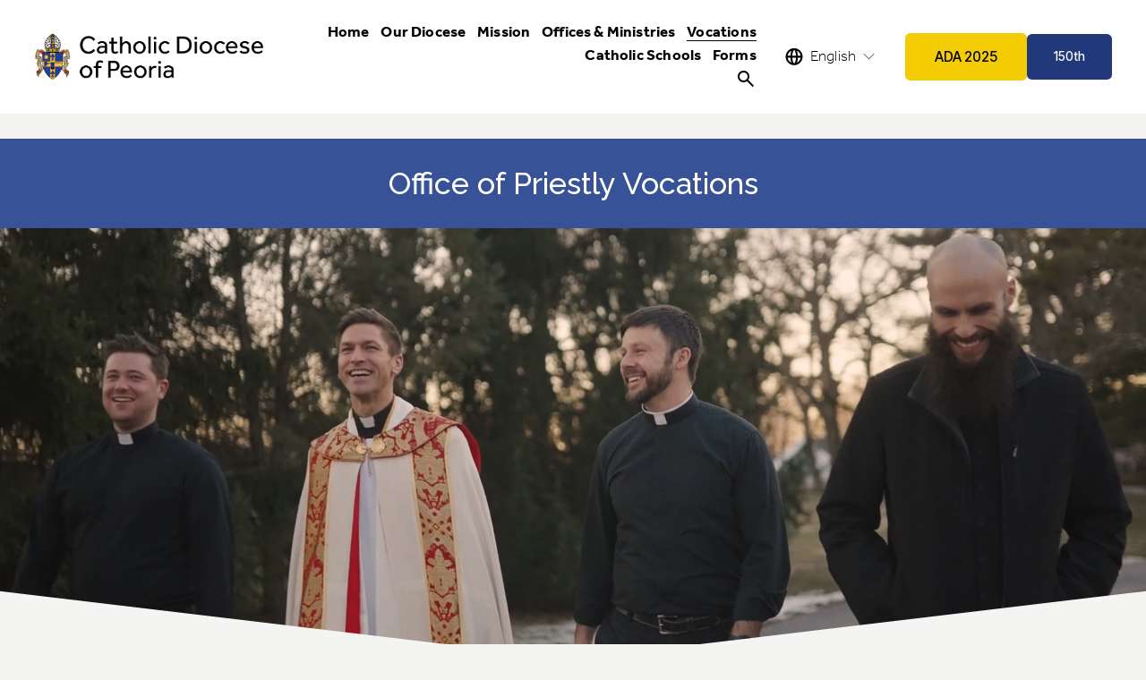

--- FILE ---
content_type: text/html;charset=utf-8
request_url: https://www.cdop.org/vocations
body_size: 42589
content:
<!doctype html>
<html xmlns:og="http://opengraphprotocol.org/schema/" xmlns:fb="http://www.facebook.com/2008/fbml" lang="en-US"  >
  <head>
    <meta http-equiv="X-UA-Compatible" content="IE=edge,chrome=1">
    <meta name="viewport" content="width=device-width, initial-scale=1">
    <!-- This is Squarespace. --><!-- cdop1 -->
<base href="">
<meta charset="utf-8" />
<title>Office of Priestly Vocations &mdash; Catholic Diocese of Peoria</title>
<meta http-equiv="Accept-CH" content="Sec-CH-UA-Platform-Version, Sec-CH-UA-Model" /><link rel="icon" type="image/x-icon" href="https://images.squarespace-cdn.com/content/v1/65b870f3e1f3ce794cbe9cc3/32e0be21-66fd-4a71-82b1-a4925f361fbc/favicon.ico?format=100w"/>
<link rel="canonical" href="https://www.cdop.org/vocations"/>
<meta property="og:site_name" content="Catholic Diocese of Peoria"/>
<meta property="og:title" content="Office of Priestly Vocations &mdash; Catholic Diocese of Peoria"/>
<meta property="og:url" content="https://www.cdop.org/vocations"/>
<meta property="og:type" content="website"/>
<meta property="og:image" content="http://static1.squarespace.com/static/65b870f3e1f3ce794cbe9cc3/t/672927a5752b11324f8f1180/1737745637508/goteach.jpeg?format=1500w"/>
<meta property="og:image:width" content="600"/>
<meta property="og:image:height" content="271"/>
<meta itemprop="name" content="Office of Priestly Vocations — Catholic Diocese of Peoria"/>
<meta itemprop="url" content="https://www.cdop.org/vocations"/>
<meta itemprop="thumbnailUrl" content="http://static1.squarespace.com/static/65b870f3e1f3ce794cbe9cc3/t/672927a5752b11324f8f1180/1737745637508/goteach.jpeg?format=1500w"/>
<link rel="image_src" href="http://static1.squarespace.com/static/65b870f3e1f3ce794cbe9cc3/t/672927a5752b11324f8f1180/1737745637508/goteach.jpeg?format=1500w" />
<meta itemprop="image" content="http://static1.squarespace.com/static/65b870f3e1f3ce794cbe9cc3/t/672927a5752b11324f8f1180/1737745637508/goteach.jpeg?format=1500w"/>
<meta name="twitter:title" content="Office of Priestly Vocations — Catholic Diocese of Peoria"/>
<meta name="twitter:image" content="http://static1.squarespace.com/static/65b870f3e1f3ce794cbe9cc3/t/672927a5752b11324f8f1180/1737745637508/goteach.jpeg?format=1500w"/>
<meta name="twitter:url" content="https://www.cdop.org/vocations"/>
<meta name="twitter:card" content="summary"/>
<meta name="description" content="" />
<link rel="preconnect" href="https://images.squarespace-cdn.com">
<link rel="preconnect" href="https://use.typekit.net" crossorigin>
<link rel="preconnect" href="https://p.typekit.net" crossorigin>
<script type="text/javascript" src="//use.typekit.net/ik/[base64].js" async fetchpriority="high" onload="try{Typekit.load();}catch(e){} document.documentElement.classList.remove('wf-loading');"></script>
<script>document.documentElement.classList.add('wf-loading')</script>
<style>@keyframes fonts-loading { 0%, 99% { color: transparent; } } html.wf-loading * { animation: fonts-loading 3s; }</style>
<link rel="preconnect" href="https://fonts.gstatic.com" crossorigin>
<link rel="stylesheet" href="https://fonts.googleapis.com/css2?family=Inter+Tight:ital,wght@0,500;0,700;1,500;1,700&family=Raleway:ital,wght@0,500;0,700;0,800;1,500;1,700"><script type="text/javascript" crossorigin="anonymous" defer="true" nomodule="nomodule" src="//assets.squarespace.com/@sqs/polyfiller/1.6/legacy.js"></script>
<script type="text/javascript" crossorigin="anonymous" defer="true" src="//assets.squarespace.com/@sqs/polyfiller/1.6/modern.js"></script>
<script type="text/javascript">SQUARESPACE_ROLLUPS = {};</script>
<script>(function(rollups, name) { if (!rollups[name]) { rollups[name] = {}; } rollups[name].js = ["//assets.squarespace.com/universal/scripts-compressed/extract-css-runtime-d7b026f4d0eb416b-min.en-US.js"]; })(SQUARESPACE_ROLLUPS, 'squarespace-extract_css_runtime');</script>
<script crossorigin="anonymous" src="//assets.squarespace.com/universal/scripts-compressed/extract-css-runtime-d7b026f4d0eb416b-min.en-US.js" defer ></script><script>(function(rollups, name) { if (!rollups[name]) { rollups[name] = {}; } rollups[name].js = ["//assets.squarespace.com/universal/scripts-compressed/extract-css-moment-js-vendor-6f2a1f6ec9a41489-min.en-US.js"]; })(SQUARESPACE_ROLLUPS, 'squarespace-extract_css_moment_js_vendor');</script>
<script crossorigin="anonymous" src="//assets.squarespace.com/universal/scripts-compressed/extract-css-moment-js-vendor-6f2a1f6ec9a41489-min.en-US.js" defer ></script><script>(function(rollups, name) { if (!rollups[name]) { rollups[name] = {}; } rollups[name].js = ["//assets.squarespace.com/universal/scripts-compressed/cldr-resource-pack-22ed584d99d9b83d-min.en-US.js"]; })(SQUARESPACE_ROLLUPS, 'squarespace-cldr_resource_pack');</script>
<script crossorigin="anonymous" src="//assets.squarespace.com/universal/scripts-compressed/cldr-resource-pack-22ed584d99d9b83d-min.en-US.js" defer ></script><script>(function(rollups, name) { if (!rollups[name]) { rollups[name] = {}; } rollups[name].js = ["//assets.squarespace.com/universal/scripts-compressed/common-vendors-stable-fbd854d40b0804b7-min.en-US.js"]; })(SQUARESPACE_ROLLUPS, 'squarespace-common_vendors_stable');</script>
<script crossorigin="anonymous" src="//assets.squarespace.com/universal/scripts-compressed/common-vendors-stable-fbd854d40b0804b7-min.en-US.js" defer ></script><script>(function(rollups, name) { if (!rollups[name]) { rollups[name] = {}; } rollups[name].js = ["//assets.squarespace.com/universal/scripts-compressed/common-vendors-7052b75402b03b15-min.en-US.js"]; })(SQUARESPACE_ROLLUPS, 'squarespace-common_vendors');</script>
<script crossorigin="anonymous" src="//assets.squarespace.com/universal/scripts-compressed/common-vendors-7052b75402b03b15-min.en-US.js" defer ></script><script>(function(rollups, name) { if (!rollups[name]) { rollups[name] = {}; } rollups[name].js = ["//assets.squarespace.com/universal/scripts-compressed/common-7ee3f6a271e3e09b-min.en-US.js"]; })(SQUARESPACE_ROLLUPS, 'squarespace-common');</script>
<script crossorigin="anonymous" src="//assets.squarespace.com/universal/scripts-compressed/common-7ee3f6a271e3e09b-min.en-US.js" defer ></script><script>(function(rollups, name) { if (!rollups[name]) { rollups[name] = {}; } rollups[name].js = ["//assets.squarespace.com/universal/scripts-compressed/performance-ad9e27deecfccdcd-min.en-US.js"]; })(SQUARESPACE_ROLLUPS, 'squarespace-performance');</script>
<script crossorigin="anonymous" src="//assets.squarespace.com/universal/scripts-compressed/performance-ad9e27deecfccdcd-min.en-US.js" defer ></script><script>(function(rollups, name) { if (!rollups[name]) { rollups[name] = {}; } rollups[name].js = ["//assets.squarespace.com/universal/scripts-compressed/extension-scripts-beb27db63df46bf8-min.en-US.js"]; })(SQUARESPACE_ROLLUPS, 'squarespace-extension_scripts');</script>
<script crossorigin="anonymous" src="//assets.squarespace.com/universal/scripts-compressed/extension-scripts-beb27db63df46bf8-min.en-US.js" defer ></script><script data-name="static-context">Static = window.Static || {}; Static.SQUARESPACE_CONTEXT = {"betaFeatureFlags":["section-sdk-plp-list-view-atc-button-enabled","member_areas_feature","override_block_styles","campaigns_discount_section_in_blasts","commerce-product-forms-rendering","marketing_automations","i18n_beta_website_locales","scripts_defer","contacts_and_campaigns_redesign","campaigns_import_discounts","campaigns_merch_state","enable_form_submission_trigger","new_stacked_index","supports_versioned_template_assets","campaigns_discount_section_in_automations","campaigns_thumbnail_layout","campaigns_new_image_layout_picker","nested_categories","marketing_landing_page","modernized-pdp-m2-enabled","form_block_first_last_name_required"],"facebookAppId":"314192535267336","facebookApiVersion":"v6.0","rollups":{"squarespace-announcement-bar":{"js":"//assets.squarespace.com/universal/scripts-compressed/announcement-bar-cbedc76c6324797f-min.en-US.js"},"squarespace-audio-player":{"css":"//assets.squarespace.com/universal/styles-compressed/audio-player-b05f5197a871c566-min.en-US.css","js":"//assets.squarespace.com/universal/scripts-compressed/audio-player-da2700baaad04b07-min.en-US.js"},"squarespace-blog-collection-list":{"css":"//assets.squarespace.com/universal/styles-compressed/blog-collection-list-b4046463b72f34e2-min.en-US.css","js":"//assets.squarespace.com/universal/scripts-compressed/blog-collection-list-f78db80fc1cd6fce-min.en-US.js"},"squarespace-calendar-block-renderer":{"css":"//assets.squarespace.com/universal/styles-compressed/calendar-block-renderer-b72d08ba4421f5a0-min.en-US.css","js":"//assets.squarespace.com/universal/scripts-compressed/calendar-block-renderer-867a1d519964ab77-min.en-US.js"},"squarespace-chartjs-helpers":{"css":"//assets.squarespace.com/universal/styles-compressed/chartjs-helpers-96b256171ee039c1-min.en-US.css","js":"//assets.squarespace.com/universal/scripts-compressed/chartjs-helpers-4fd57f343946d08e-min.en-US.js"},"squarespace-comments":{"css":"//assets.squarespace.com/universal/styles-compressed/comments-621cedd89299c26d-min.en-US.css","js":"//assets.squarespace.com/universal/scripts-compressed/comments-cc444fae3fead46c-min.en-US.js"},"squarespace-custom-css-popup":{"css":"//assets.squarespace.com/universal/styles-compressed/custom-css-popup-2521e9fac704ef13-min.en-US.css","js":"//assets.squarespace.com/universal/scripts-compressed/custom-css-popup-a8c3b9321145de8d-min.en-US.js"},"squarespace-dialog":{"css":"//assets.squarespace.com/universal/styles-compressed/dialog-f9093f2d526b94df-min.en-US.css","js":"//assets.squarespace.com/universal/scripts-compressed/dialog-45f2a86bb0fad8dc-min.en-US.js"},"squarespace-events-collection":{"css":"//assets.squarespace.com/universal/styles-compressed/events-collection-b72d08ba4421f5a0-min.en-US.css","js":"//assets.squarespace.com/universal/scripts-compressed/events-collection-14cfd7ddff021d8b-min.en-US.js"},"squarespace-form-rendering-utils":{"js":"//assets.squarespace.com/universal/scripts-compressed/form-rendering-utils-2823e76ff925bfc2-min.en-US.js"},"squarespace-forms":{"css":"//assets.squarespace.com/universal/styles-compressed/forms-0afd3c6ac30bbab1-min.en-US.css","js":"//assets.squarespace.com/universal/scripts-compressed/forms-9b71770e3caa3dc7-min.en-US.js"},"squarespace-gallery-collection-list":{"css":"//assets.squarespace.com/universal/styles-compressed/gallery-collection-list-b4046463b72f34e2-min.en-US.css","js":"//assets.squarespace.com/universal/scripts-compressed/gallery-collection-list-07747667a3187b76-min.en-US.js"},"squarespace-image-zoom":{"css":"//assets.squarespace.com/universal/styles-compressed/image-zoom-b4046463b72f34e2-min.en-US.css","js":"//assets.squarespace.com/universal/scripts-compressed/image-zoom-60c18dc5f8f599ea-min.en-US.js"},"squarespace-pinterest":{"css":"//assets.squarespace.com/universal/styles-compressed/pinterest-b4046463b72f34e2-min.en-US.css","js":"//assets.squarespace.com/universal/scripts-compressed/pinterest-7d6f6ab4e8d3bd3f-min.en-US.js"},"squarespace-popup-overlay":{"css":"//assets.squarespace.com/universal/styles-compressed/popup-overlay-b742b752f5880972-min.en-US.css","js":"//assets.squarespace.com/universal/scripts-compressed/popup-overlay-2b60d0db5b93df47-min.en-US.js"},"squarespace-product-quick-view":{"css":"//assets.squarespace.com/universal/styles-compressed/product-quick-view-9548705e5cf7ee87-min.en-US.css","js":"//assets.squarespace.com/universal/scripts-compressed/product-quick-view-0ac41718ff11b694-min.en-US.js"},"squarespace-products-collection-item-v2":{"css":"//assets.squarespace.com/universal/styles-compressed/products-collection-item-v2-b4046463b72f34e2-min.en-US.css","js":"//assets.squarespace.com/universal/scripts-compressed/products-collection-item-v2-e3a3f101748fca6e-min.en-US.js"},"squarespace-products-collection-list-v2":{"css":"//assets.squarespace.com/universal/styles-compressed/products-collection-list-v2-b4046463b72f34e2-min.en-US.css","js":"//assets.squarespace.com/universal/scripts-compressed/products-collection-list-v2-eedc544f4cc56af4-min.en-US.js"},"squarespace-search-page":{"css":"//assets.squarespace.com/universal/styles-compressed/search-page-90a67fc09b9b32c6-min.en-US.css","js":"//assets.squarespace.com/universal/scripts-compressed/search-page-e64261438cc72da8-min.en-US.js"},"squarespace-search-preview":{"js":"//assets.squarespace.com/universal/scripts-compressed/search-preview-cd4d6b833e1e7e59-min.en-US.js"},"squarespace-simple-liking":{"css":"//assets.squarespace.com/universal/styles-compressed/simple-liking-701bf8bbc05ec6aa-min.en-US.css","js":"//assets.squarespace.com/universal/scripts-compressed/simple-liking-c63bf8989a1c119a-min.en-US.js"},"squarespace-social-buttons":{"css":"//assets.squarespace.com/universal/styles-compressed/social-buttons-95032e5fa98e47a5-min.en-US.css","js":"//assets.squarespace.com/universal/scripts-compressed/social-buttons-0839ae7d1715ddd3-min.en-US.js"},"squarespace-tourdates":{"css":"//assets.squarespace.com/universal/styles-compressed/tourdates-b4046463b72f34e2-min.en-US.css","js":"//assets.squarespace.com/universal/scripts-compressed/tourdates-3d0769ff3268f527-min.en-US.js"},"squarespace-website-overlays-manager":{"css":"//assets.squarespace.com/universal/styles-compressed/website-overlays-manager-07ea5a4e004e6710-min.en-US.css","js":"//assets.squarespace.com/universal/scripts-compressed/website-overlays-manager-532fc21fb15f0ba1-min.en-US.js"}},"pageType":2,"website":{"id":"65b870f3e1f3ce794cbe9cc3","identifier":"cdop1","websiteType":1,"contentModifiedOn":1765901939016,"cloneable":false,"hasBeenCloneable":false,"siteStatus":{},"language":"en-US","translationLocale":"en-US","formattingLocale":"en-US","timeZone":"America/Chicago","machineTimeZoneOffset":-21600000,"timeZoneOffset":-21600000,"timeZoneAbbr":"CST","siteTitle":"Catholic Diocese of Peoria","fullSiteTitle":"Office of Priestly Vocations \u2014 Catholic Diocese of Peoria","location":{},"logoImageId":"65b871fbf4fb980eecaa083a","shareButtonOptions":{"2":true,"7":true,"1":true,"3":true,"6":true,"4":true,"8":true},"logoImageUrl":"//images.squarespace-cdn.com/content/v1/65b870f3e1f3ce794cbe9cc3/8f5ed60a-9687-44c2-9770-cd262f61a9fe/CDOP_Logo_Color_2022.png","authenticUrl":"https://www.cdop.org","internalUrl":"https://cdop1.squarespace.com","baseUrl":"https://www.cdop.org","primaryDomain":"www.cdop.org","sslSetting":3,"isHstsEnabled":true,"socialAccounts":[{"serviceId":60,"screenname":"Facebook","addedOn":1706586355279,"profileUrl":"https://www.facebook.com/@PeoriaDiocese","iconEnabled":true,"serviceName":"facebook-unauth"},{"serviceId":64,"screenname":"Instagram","addedOn":1706586355283,"profileUrl":"https://www.instagram.com/PeoriaDiocese","iconEnabled":true,"serviceName":"instagram-unauth"},{"serviceId":65,"screenname":"LinkedIn","addedOn":1741569837626,"profileUrl":"https://www.linkedin.com/company/peoriadiocese/","iconEnabled":true,"serviceName":"linkedin-unauth"}],"typekitId":"","statsMigrated":false,"imageMetadataProcessingEnabled":false,"screenshotId":"50269cc583fe345b7db8e171b84afee1274d5c6963a3e04e975ba5f602a5703b","captchaSettings":{"siteKey":"","enabledForDonations":false},"showOwnerLogin":false},"websiteSettings":{"id":"65b870f3e1f3ce794cbe9cc7","websiteId":"65b870f3e1f3ce794cbe9cc3","subjects":[],"country":"US","state":"IL","simpleLikingEnabled":true,"mobileInfoBarSettings":{"isContactEmailEnabled":false,"isContactPhoneNumberEnabled":false,"isLocationEnabled":false,"isBusinessHoursEnabled":false},"announcementBarSettings":{},"commentLikesAllowed":true,"commentAnonAllowed":true,"commentThreaded":true,"commentApprovalRequired":false,"commentAvatarsOn":true,"commentSortType":2,"commentFlagThreshold":0,"commentFlagsAllowed":true,"commentEnableByDefault":true,"commentDisableAfterDaysDefault":0,"disqusShortname":"","commentsEnabled":false,"businessHours":{},"storeSettings":{"returnPolicy":null,"termsOfService":null,"privacyPolicy":null,"expressCheckout":false,"continueShoppingLinkUrl":"/","useLightCart":false,"showNoteField":false,"shippingCountryDefaultValue":"US","billToShippingDefaultValue":false,"showShippingPhoneNumber":true,"isShippingPhoneRequired":false,"showBillingPhoneNumber":true,"isBillingPhoneRequired":false,"currenciesSupported":["USD","CAD","GBP","AUD","EUR","CHF","NOK","SEK","DKK","NZD","SGD","MXN","HKD","CZK","ILS","MYR","RUB","PHP","PLN","THB","BRL","ARS","COP","IDR","INR","JPY","ZAR"],"defaultCurrency":"USD","selectedCurrency":"USD","measurementStandard":1,"showCustomCheckoutForm":false,"checkoutPageMarketingOptInEnabled":true,"enableMailingListOptInByDefault":false,"sameAsRetailLocation":false,"merchandisingSettings":{"scarcityEnabledOnProductItems":false,"scarcityEnabledOnProductBlocks":false,"scarcityMessageType":"DEFAULT_SCARCITY_MESSAGE","scarcityThreshold":10,"multipleQuantityAllowedForServices":true,"restockNotificationsEnabled":false,"restockNotificationsSuccessText":"","restockNotificationsMailingListSignUpEnabled":false,"relatedProductsEnabled":false,"relatedProductsOrdering":"random","soldOutVariantsDropdownDisabled":false,"productComposerOptedIn":false,"productComposerABTestOptedOut":false,"productReviewsEnabled":false},"minimumOrderSubtotalEnabled":false,"minimumOrderSubtotal":{"currency":"USD","value":"0.00"},"addToCartConfirmationType":2,"isLive":false,"multipleQuantityAllowedForServices":true},"useEscapeKeyToLogin":false,"ssBadgeType":1,"ssBadgePosition":4,"ssBadgeVisibility":1,"ssBadgeDevices":1,"pinterestOverlayOptions":{"mode":"disabled"},"userAccountsSettings":{"loginAllowed":false,"signupAllowed":false}},"cookieSettings":{"isCookieBannerEnabled":false,"isRestrictiveCookiePolicyEnabled":false,"cookieBannerText":"","cookieBannerTheme":"","cookieBannerVariant":"","cookieBannerPosition":"","cookieBannerCtaVariant":"","cookieBannerCtaText":"","cookieBannerAcceptType":"OPT_IN","cookieBannerOptOutCtaText":"","cookieBannerHasOptOut":false,"cookieBannerHasManageCookies":true,"cookieBannerManageCookiesLabel":"","cookieBannerSavedPreferencesText":"","cookieBannerSavedPreferencesLayout":"PILL"},"websiteCloneable":false,"collection":{"title":"Office of Priestly Vocations","id":"670f2624eac1d11757883c82","fullUrl":"/vocations","type":10,"permissionType":1},"subscribed":false,"appDomain":"squarespace.com","templateTweakable":true,"tweakJSON":{"form-use-theme-colors":"false","header-logo-height":"54px","header-mobile-logo-max-height":"44px","header-vert-padding":"1.8vw","header-width":"Full","maxPageWidth":"1800px","mobile-header-vert-padding":"6vw","pagePadding":"3vw","tweak-blog-alternating-side-by-side-image-aspect-ratio":"1:1 Square","tweak-blog-alternating-side-by-side-image-spacing":"6%","tweak-blog-alternating-side-by-side-meta-spacing":"20px","tweak-blog-alternating-side-by-side-primary-meta":"Categories","tweak-blog-alternating-side-by-side-read-more-spacing":"20px","tweak-blog-alternating-side-by-side-secondary-meta":"Date","tweak-blog-basic-grid-columns":"2","tweak-blog-basic-grid-image-aspect-ratio":"3:2 Standard","tweak-blog-basic-grid-image-spacing":"50px","tweak-blog-basic-grid-meta-spacing":"37px","tweak-blog-basic-grid-primary-meta":"Categories","tweak-blog-basic-grid-read-more-spacing":"22px","tweak-blog-basic-grid-secondary-meta":"None","tweak-blog-item-custom-width":"80","tweak-blog-item-show-author-profile":"false","tweak-blog-item-width":"Custom","tweak-blog-masonry-columns":"2","tweak-blog-masonry-horizontal-spacing":"80px","tweak-blog-masonry-image-spacing":"20px","tweak-blog-masonry-meta-spacing":"20px","tweak-blog-masonry-primary-meta":"Categories","tweak-blog-masonry-read-more-spacing":"20px","tweak-blog-masonry-secondary-meta":"Date","tweak-blog-masonry-vertical-spacing":"80px","tweak-blog-side-by-side-image-aspect-ratio":"2:3 Standard (Vertical)","tweak-blog-side-by-side-image-spacing":"1%","tweak-blog-side-by-side-meta-spacing":"0px","tweak-blog-side-by-side-primary-meta":"None","tweak-blog-side-by-side-read-more-spacing":"0px","tweak-blog-side-by-side-secondary-meta":"None","tweak-blog-single-column-image-spacing":"50px","tweak-blog-single-column-meta-spacing":"30px","tweak-blog-single-column-primary-meta":"Categories","tweak-blog-single-column-read-more-spacing":"30px","tweak-blog-single-column-secondary-meta":"Date","tweak-events-stacked-show-thumbnails":"true","tweak-events-stacked-thumbnail-size":"3:2 Standard","tweak-fixed-header":"true","tweak-fixed-header-style":"Basic","tweak-global-animations-animation-curve":"ease","tweak-global-animations-animation-delay":"0.6s","tweak-global-animations-animation-duration":"0.60s","tweak-global-animations-animation-style":"fade","tweak-global-animations-animation-type":"slide","tweak-global-animations-complexity-level":"detailed","tweak-global-animations-enabled":"true","tweak-portfolio-grid-basic-custom-height":"50","tweak-portfolio-grid-overlay-custom-height":"50","tweak-portfolio-hover-follow-acceleration":"10%","tweak-portfolio-hover-follow-animation-duration":"Fast","tweak-portfolio-hover-follow-animation-type":"Fade","tweak-portfolio-hover-follow-delimiter":"Bullet","tweak-portfolio-hover-follow-front":"false","tweak-portfolio-hover-follow-layout":"Inline","tweak-portfolio-hover-follow-size":"75","tweak-portfolio-hover-follow-text-spacing-x":"1.5","tweak-portfolio-hover-follow-text-spacing-y":"1.5","tweak-portfolio-hover-static-animation-duration":"Fast","tweak-portfolio-hover-static-animation-type":"Fade","tweak-portfolio-hover-static-delimiter":"Hyphen","tweak-portfolio-hover-static-front":"true","tweak-portfolio-hover-static-layout":"Inline","tweak-portfolio-hover-static-size":"75","tweak-portfolio-hover-static-text-spacing-x":"1.5","tweak-portfolio-hover-static-text-spacing-y":"1.5","tweak-portfolio-index-background-animation-duration":"Medium","tweak-portfolio-index-background-animation-type":"Fade","tweak-portfolio-index-background-custom-height":"50","tweak-portfolio-index-background-delimiter":"None","tweak-portfolio-index-background-height":"Large","tweak-portfolio-index-background-horizontal-alignment":"Center","tweak-portfolio-index-background-link-format":"Stacked","tweak-portfolio-index-background-persist":"false","tweak-portfolio-index-background-vertical-alignment":"Middle","tweak-portfolio-index-background-width":"Full","tweak-product-basic-item-click-action":"None","tweak-product-basic-item-gallery-aspect-ratio":"3:4 Three-Four (Vertical)","tweak-product-basic-item-gallery-design":"Slideshow","tweak-product-basic-item-gallery-width":"50%","tweak-product-basic-item-hover-action":"None","tweak-product-basic-item-image-spacing":"2vw","tweak-product-basic-item-image-zoom-factor":"2","tweak-product-basic-item-product-variant-display":"Dropdown","tweak-product-basic-item-thumbnail-placement":"Side","tweak-product-basic-item-variant-picker-layout":"Dropdowns","tweak-products-add-to-cart-button":"false","tweak-products-columns":"2","tweak-products-gutter-column":"2vw","tweak-products-gutter-row":"2vw","tweak-products-header-text-alignment":"Middle","tweak-products-image-aspect-ratio":"2:3 Standard (Vertical)","tweak-products-image-text-spacing":"0.5vw","tweak-products-mobile-columns":"1","tweak-products-text-alignment":"Left","tweak-products-width":"Full","tweak-transparent-header":"false"},"templateId":"5c5a519771c10ba3470d8101","templateVersion":"7.1","pageFeatures":[1,2,4],"gmRenderKey":"QUl6YVN5Q0JUUk9xNkx1dkZfSUUxcjQ2LVQ0QWVUU1YtMGQ3bXk4","templateScriptsRootUrl":"https://static1.squarespace.com/static/vta/5c5a519771c10ba3470d8101/scripts/","impersonatedSession":false,"tzData":{"zones":[[-360,"US","C%sT",null]],"rules":{"US":[[1967,2006,null,"Oct","lastSun","2:00","0","S"],[1987,2006,null,"Apr","Sun>=1","2:00","1:00","D"],[2007,"max",null,"Mar","Sun>=8","2:00","1:00","D"],[2007,"max",null,"Nov","Sun>=1","2:00","0","S"]]}},"showAnnouncementBar":false,"recaptchaEnterpriseContext":{"recaptchaEnterpriseSiteKey":"6LdDFQwjAAAAAPigEvvPgEVbb7QBm-TkVJdDTlAv"},"i18nContext":{"timeZoneData":{"id":"America/Chicago","name":"Central Time"}},"env":"PRODUCTION","visitorFormContext":{"formFieldFormats":{"initialNameOrder":"GIVEN_FIRST","initialAddressFormat":{"id":0,"type":"ADDRESS","country":"US","labelLocale":"en","fields":[{"type":"FIELD","label":"Address Line 1","identifier":"Line1","length":0,"required":true,"metadata":{"autocomplete":"address-line1"}},{"type":"SEPARATOR","label":"\n","identifier":"Newline","length":0,"required":false,"metadata":{}},{"type":"FIELD","label":"Address Line 2","identifier":"Line2","length":0,"required":false,"metadata":{"autocomplete":"address-line2"}},{"type":"SEPARATOR","label":"\n","identifier":"Newline","length":0,"required":false,"metadata":{}},{"type":"FIELD","label":"City","identifier":"City","length":0,"required":true,"metadata":{"autocomplete":"address-level2"}},{"type":"SEPARATOR","label":",","identifier":"Comma","length":0,"required":false,"metadata":{}},{"type":"SEPARATOR","label":" ","identifier":"Space","length":0,"required":false,"metadata":{}},{"type":"FIELD","label":"State","identifier":"State","length":0,"required":true,"metadata":{"autocomplete":"address-level1"}},{"type":"SEPARATOR","label":" ","identifier":"Space","length":0,"required":false,"metadata":{}},{"type":"FIELD","label":"ZIP Code","identifier":"Zip","length":0,"required":true,"metadata":{"autocomplete":"postal-code"}}]},"countries":[{"name":"Afghanistan","code":"AF","phoneCode":"+93"},{"name":"\u00C5land Islands","code":"AX","phoneCode":"+358"},{"name":"Albania","code":"AL","phoneCode":"+355"},{"name":"Algeria","code":"DZ","phoneCode":"+213"},{"name":"American Samoa","code":"AS","phoneCode":"+1"},{"name":"Andorra","code":"AD","phoneCode":"+376"},{"name":"Angola","code":"AO","phoneCode":"+244"},{"name":"Anguilla","code":"AI","phoneCode":"+1"},{"name":"Antigua & Barbuda","code":"AG","phoneCode":"+1"},{"name":"Argentina","code":"AR","phoneCode":"+54"},{"name":"Armenia","code":"AM","phoneCode":"+374"},{"name":"Aruba","code":"AW","phoneCode":"+297"},{"name":"Ascension Island","code":"AC","phoneCode":"+247"},{"name":"Australia","code":"AU","phoneCode":"+61"},{"name":"Austria","code":"AT","phoneCode":"+43"},{"name":"Azerbaijan","code":"AZ","phoneCode":"+994"},{"name":"Bahamas","code":"BS","phoneCode":"+1"},{"name":"Bahrain","code":"BH","phoneCode":"+973"},{"name":"Bangladesh","code":"BD","phoneCode":"+880"},{"name":"Barbados","code":"BB","phoneCode":"+1"},{"name":"Belarus","code":"BY","phoneCode":"+375"},{"name":"Belgium","code":"BE","phoneCode":"+32"},{"name":"Belize","code":"BZ","phoneCode":"+501"},{"name":"Benin","code":"BJ","phoneCode":"+229"},{"name":"Bermuda","code":"BM","phoneCode":"+1"},{"name":"Bhutan","code":"BT","phoneCode":"+975"},{"name":"Bolivia","code":"BO","phoneCode":"+591"},{"name":"Bosnia & Herzegovina","code":"BA","phoneCode":"+387"},{"name":"Botswana","code":"BW","phoneCode":"+267"},{"name":"Brazil","code":"BR","phoneCode":"+55"},{"name":"British Indian Ocean Territory","code":"IO","phoneCode":"+246"},{"name":"British Virgin Islands","code":"VG","phoneCode":"+1"},{"name":"Brunei","code":"BN","phoneCode":"+673"},{"name":"Bulgaria","code":"BG","phoneCode":"+359"},{"name":"Burkina Faso","code":"BF","phoneCode":"+226"},{"name":"Burundi","code":"BI","phoneCode":"+257"},{"name":"Cambodia","code":"KH","phoneCode":"+855"},{"name":"Cameroon","code":"CM","phoneCode":"+237"},{"name":"Canada","code":"CA","phoneCode":"+1"},{"name":"Cape Verde","code":"CV","phoneCode":"+238"},{"name":"Caribbean Netherlands","code":"BQ","phoneCode":"+599"},{"name":"Cayman Islands","code":"KY","phoneCode":"+1"},{"name":"Central African Republic","code":"CF","phoneCode":"+236"},{"name":"Chad","code":"TD","phoneCode":"+235"},{"name":"Chile","code":"CL","phoneCode":"+56"},{"name":"China","code":"CN","phoneCode":"+86"},{"name":"Christmas Island","code":"CX","phoneCode":"+61"},{"name":"Cocos (Keeling) Islands","code":"CC","phoneCode":"+61"},{"name":"Colombia","code":"CO","phoneCode":"+57"},{"name":"Comoros","code":"KM","phoneCode":"+269"},{"name":"Congo - Brazzaville","code":"CG","phoneCode":"+242"},{"name":"Congo - Kinshasa","code":"CD","phoneCode":"+243"},{"name":"Cook Islands","code":"CK","phoneCode":"+682"},{"name":"Costa Rica","code":"CR","phoneCode":"+506"},{"name":"C\u00F4te d\u2019Ivoire","code":"CI","phoneCode":"+225"},{"name":"Croatia","code":"HR","phoneCode":"+385"},{"name":"Cuba","code":"CU","phoneCode":"+53"},{"name":"Cura\u00E7ao","code":"CW","phoneCode":"+599"},{"name":"Cyprus","code":"CY","phoneCode":"+357"},{"name":"Czechia","code":"CZ","phoneCode":"+420"},{"name":"Denmark","code":"DK","phoneCode":"+45"},{"name":"Djibouti","code":"DJ","phoneCode":"+253"},{"name":"Dominica","code":"DM","phoneCode":"+1"},{"name":"Dominican Republic","code":"DO","phoneCode":"+1"},{"name":"Ecuador","code":"EC","phoneCode":"+593"},{"name":"Egypt","code":"EG","phoneCode":"+20"},{"name":"El Salvador","code":"SV","phoneCode":"+503"},{"name":"Equatorial Guinea","code":"GQ","phoneCode":"+240"},{"name":"Eritrea","code":"ER","phoneCode":"+291"},{"name":"Estonia","code":"EE","phoneCode":"+372"},{"name":"Eswatini","code":"SZ","phoneCode":"+268"},{"name":"Ethiopia","code":"ET","phoneCode":"+251"},{"name":"Falkland Islands","code":"FK","phoneCode":"+500"},{"name":"Faroe Islands","code":"FO","phoneCode":"+298"},{"name":"Fiji","code":"FJ","phoneCode":"+679"},{"name":"Finland","code":"FI","phoneCode":"+358"},{"name":"France","code":"FR","phoneCode":"+33"},{"name":"French Guiana","code":"GF","phoneCode":"+594"},{"name":"French Polynesia","code":"PF","phoneCode":"+689"},{"name":"Gabon","code":"GA","phoneCode":"+241"},{"name":"Gambia","code":"GM","phoneCode":"+220"},{"name":"Georgia","code":"GE","phoneCode":"+995"},{"name":"Germany","code":"DE","phoneCode":"+49"},{"name":"Ghana","code":"GH","phoneCode":"+233"},{"name":"Gibraltar","code":"GI","phoneCode":"+350"},{"name":"Greece","code":"GR","phoneCode":"+30"},{"name":"Greenland","code":"GL","phoneCode":"+299"},{"name":"Grenada","code":"GD","phoneCode":"+1"},{"name":"Guadeloupe","code":"GP","phoneCode":"+590"},{"name":"Guam","code":"GU","phoneCode":"+1"},{"name":"Guatemala","code":"GT","phoneCode":"+502"},{"name":"Guernsey","code":"GG","phoneCode":"+44"},{"name":"Guinea","code":"GN","phoneCode":"+224"},{"name":"Guinea-Bissau","code":"GW","phoneCode":"+245"},{"name":"Guyana","code":"GY","phoneCode":"+592"},{"name":"Haiti","code":"HT","phoneCode":"+509"},{"name":"Honduras","code":"HN","phoneCode":"+504"},{"name":"Hong Kong SAR China","code":"HK","phoneCode":"+852"},{"name":"Hungary","code":"HU","phoneCode":"+36"},{"name":"Iceland","code":"IS","phoneCode":"+354"},{"name":"India","code":"IN","phoneCode":"+91"},{"name":"Indonesia","code":"ID","phoneCode":"+62"},{"name":"Iran","code":"IR","phoneCode":"+98"},{"name":"Iraq","code":"IQ","phoneCode":"+964"},{"name":"Ireland","code":"IE","phoneCode":"+353"},{"name":"Isle of Man","code":"IM","phoneCode":"+44"},{"name":"Israel","code":"IL","phoneCode":"+972"},{"name":"Italy","code":"IT","phoneCode":"+39"},{"name":"Jamaica","code":"JM","phoneCode":"+1"},{"name":"Japan","code":"JP","phoneCode":"+81"},{"name":"Jersey","code":"JE","phoneCode":"+44"},{"name":"Jordan","code":"JO","phoneCode":"+962"},{"name":"Kazakhstan","code":"KZ","phoneCode":"+7"},{"name":"Kenya","code":"KE","phoneCode":"+254"},{"name":"Kiribati","code":"KI","phoneCode":"+686"},{"name":"Kosovo","code":"XK","phoneCode":"+383"},{"name":"Kuwait","code":"KW","phoneCode":"+965"},{"name":"Kyrgyzstan","code":"KG","phoneCode":"+996"},{"name":"Laos","code":"LA","phoneCode":"+856"},{"name":"Latvia","code":"LV","phoneCode":"+371"},{"name":"Lebanon","code":"LB","phoneCode":"+961"},{"name":"Lesotho","code":"LS","phoneCode":"+266"},{"name":"Liberia","code":"LR","phoneCode":"+231"},{"name":"Libya","code":"LY","phoneCode":"+218"},{"name":"Liechtenstein","code":"LI","phoneCode":"+423"},{"name":"Lithuania","code":"LT","phoneCode":"+370"},{"name":"Luxembourg","code":"LU","phoneCode":"+352"},{"name":"Macao SAR China","code":"MO","phoneCode":"+853"},{"name":"Madagascar","code":"MG","phoneCode":"+261"},{"name":"Malawi","code":"MW","phoneCode":"+265"},{"name":"Malaysia","code":"MY","phoneCode":"+60"},{"name":"Maldives","code":"MV","phoneCode":"+960"},{"name":"Mali","code":"ML","phoneCode":"+223"},{"name":"Malta","code":"MT","phoneCode":"+356"},{"name":"Marshall Islands","code":"MH","phoneCode":"+692"},{"name":"Martinique","code":"MQ","phoneCode":"+596"},{"name":"Mauritania","code":"MR","phoneCode":"+222"},{"name":"Mauritius","code":"MU","phoneCode":"+230"},{"name":"Mayotte","code":"YT","phoneCode":"+262"},{"name":"Mexico","code":"MX","phoneCode":"+52"},{"name":"Micronesia","code":"FM","phoneCode":"+691"},{"name":"Moldova","code":"MD","phoneCode":"+373"},{"name":"Monaco","code":"MC","phoneCode":"+377"},{"name":"Mongolia","code":"MN","phoneCode":"+976"},{"name":"Montenegro","code":"ME","phoneCode":"+382"},{"name":"Montserrat","code":"MS","phoneCode":"+1"},{"name":"Morocco","code":"MA","phoneCode":"+212"},{"name":"Mozambique","code":"MZ","phoneCode":"+258"},{"name":"Myanmar (Burma)","code":"MM","phoneCode":"+95"},{"name":"Namibia","code":"NA","phoneCode":"+264"},{"name":"Nauru","code":"NR","phoneCode":"+674"},{"name":"Nepal","code":"NP","phoneCode":"+977"},{"name":"Netherlands","code":"NL","phoneCode":"+31"},{"name":"New Caledonia","code":"NC","phoneCode":"+687"},{"name":"New Zealand","code":"NZ","phoneCode":"+64"},{"name":"Nicaragua","code":"NI","phoneCode":"+505"},{"name":"Niger","code":"NE","phoneCode":"+227"},{"name":"Nigeria","code":"NG","phoneCode":"+234"},{"name":"Niue","code":"NU","phoneCode":"+683"},{"name":"Norfolk Island","code":"NF","phoneCode":"+672"},{"name":"Northern Mariana Islands","code":"MP","phoneCode":"+1"},{"name":"North Korea","code":"KP","phoneCode":"+850"},{"name":"North Macedonia","code":"MK","phoneCode":"+389"},{"name":"Norway","code":"NO","phoneCode":"+47"},{"name":"Oman","code":"OM","phoneCode":"+968"},{"name":"Pakistan","code":"PK","phoneCode":"+92"},{"name":"Palau","code":"PW","phoneCode":"+680"},{"name":"Palestinian Territories","code":"PS","phoneCode":"+970"},{"name":"Panama","code":"PA","phoneCode":"+507"},{"name":"Papua New Guinea","code":"PG","phoneCode":"+675"},{"name":"Paraguay","code":"PY","phoneCode":"+595"},{"name":"Peru","code":"PE","phoneCode":"+51"},{"name":"Philippines","code":"PH","phoneCode":"+63"},{"name":"Poland","code":"PL","phoneCode":"+48"},{"name":"Portugal","code":"PT","phoneCode":"+351"},{"name":"Puerto Rico","code":"PR","phoneCode":"+1"},{"name":"Qatar","code":"QA","phoneCode":"+974"},{"name":"R\u00E9union","code":"RE","phoneCode":"+262"},{"name":"Romania","code":"RO","phoneCode":"+40"},{"name":"Russia","code":"RU","phoneCode":"+7"},{"name":"Rwanda","code":"RW","phoneCode":"+250"},{"name":"Samoa","code":"WS","phoneCode":"+685"},{"name":"San Marino","code":"SM","phoneCode":"+378"},{"name":"S\u00E3o Tom\u00E9 & Pr\u00EDncipe","code":"ST","phoneCode":"+239"},{"name":"Saudi Arabia","code":"SA","phoneCode":"+966"},{"name":"Senegal","code":"SN","phoneCode":"+221"},{"name":"Serbia","code":"RS","phoneCode":"+381"},{"name":"Seychelles","code":"SC","phoneCode":"+248"},{"name":"Sierra Leone","code":"SL","phoneCode":"+232"},{"name":"Singapore","code":"SG","phoneCode":"+65"},{"name":"Sint Maarten","code":"SX","phoneCode":"+1"},{"name":"Slovakia","code":"SK","phoneCode":"+421"},{"name":"Slovenia","code":"SI","phoneCode":"+386"},{"name":"Solomon Islands","code":"SB","phoneCode":"+677"},{"name":"Somalia","code":"SO","phoneCode":"+252"},{"name":"South Africa","code":"ZA","phoneCode":"+27"},{"name":"South Korea","code":"KR","phoneCode":"+82"},{"name":"South Sudan","code":"SS","phoneCode":"+211"},{"name":"Spain","code":"ES","phoneCode":"+34"},{"name":"Sri Lanka","code":"LK","phoneCode":"+94"},{"name":"St. Barth\u00E9lemy","code":"BL","phoneCode":"+590"},{"name":"St. Helena","code":"SH","phoneCode":"+290"},{"name":"St. Kitts & Nevis","code":"KN","phoneCode":"+1"},{"name":"St. Lucia","code":"LC","phoneCode":"+1"},{"name":"St. Martin","code":"MF","phoneCode":"+590"},{"name":"St. Pierre & Miquelon","code":"PM","phoneCode":"+508"},{"name":"St. Vincent & Grenadines","code":"VC","phoneCode":"+1"},{"name":"Sudan","code":"SD","phoneCode":"+249"},{"name":"Suriname","code":"SR","phoneCode":"+597"},{"name":"Svalbard & Jan Mayen","code":"SJ","phoneCode":"+47"},{"name":"Sweden","code":"SE","phoneCode":"+46"},{"name":"Switzerland","code":"CH","phoneCode":"+41"},{"name":"Syria","code":"SY","phoneCode":"+963"},{"name":"Taiwan","code":"TW","phoneCode":"+886"},{"name":"Tajikistan","code":"TJ","phoneCode":"+992"},{"name":"Tanzania","code":"TZ","phoneCode":"+255"},{"name":"Thailand","code":"TH","phoneCode":"+66"},{"name":"Timor-Leste","code":"TL","phoneCode":"+670"},{"name":"Togo","code":"TG","phoneCode":"+228"},{"name":"Tokelau","code":"TK","phoneCode":"+690"},{"name":"Tonga","code":"TO","phoneCode":"+676"},{"name":"Trinidad & Tobago","code":"TT","phoneCode":"+1"},{"name":"Tristan da Cunha","code":"TA","phoneCode":"+290"},{"name":"Tunisia","code":"TN","phoneCode":"+216"},{"name":"T\u00FCrkiye","code":"TR","phoneCode":"+90"},{"name":"Turkmenistan","code":"TM","phoneCode":"+993"},{"name":"Turks & Caicos Islands","code":"TC","phoneCode":"+1"},{"name":"Tuvalu","code":"TV","phoneCode":"+688"},{"name":"U.S. Virgin Islands","code":"VI","phoneCode":"+1"},{"name":"Uganda","code":"UG","phoneCode":"+256"},{"name":"Ukraine","code":"UA","phoneCode":"+380"},{"name":"United Arab Emirates","code":"AE","phoneCode":"+971"},{"name":"United Kingdom","code":"GB","phoneCode":"+44"},{"name":"United States","code":"US","phoneCode":"+1"},{"name":"Uruguay","code":"UY","phoneCode":"+598"},{"name":"Uzbekistan","code":"UZ","phoneCode":"+998"},{"name":"Vanuatu","code":"VU","phoneCode":"+678"},{"name":"Vatican City","code":"VA","phoneCode":"+39"},{"name":"Venezuela","code":"VE","phoneCode":"+58"},{"name":"Vietnam","code":"VN","phoneCode":"+84"},{"name":"Wallis & Futuna","code":"WF","phoneCode":"+681"},{"name":"Western Sahara","code":"EH","phoneCode":"+212"},{"name":"Yemen","code":"YE","phoneCode":"+967"},{"name":"Zambia","code":"ZM","phoneCode":"+260"},{"name":"Zimbabwe","code":"ZW","phoneCode":"+263"}],"initialPhoneFormat":{"id":0,"type":"PHONE_NUMBER","country":"US","labelLocale":"en-US","fields":[{"type":"SEPARATOR","label":"(","identifier":"LeftParen","length":0,"required":false,"metadata":{}},{"type":"FIELD","label":"1","identifier":"1","length":3,"required":false,"metadata":{}},{"type":"SEPARATOR","label":")","identifier":"RightParen","length":0,"required":false,"metadata":{}},{"type":"SEPARATOR","label":" ","identifier":"Space","length":0,"required":false,"metadata":{}},{"type":"FIELD","label":"2","identifier":"2","length":3,"required":false,"metadata":{}},{"type":"SEPARATOR","label":"-","identifier":"Dash","length":0,"required":false,"metadata":{}},{"type":"FIELD","label":"3","identifier":"3","length":14,"required":false,"metadata":{}}]}},"localizedStrings":{"validation":{"noValidSelection":"A valid selection must be made.","invalidUrl":"Must be a valid URL.","stringTooLong":"Value should have a length no longer than {0}.","containsInvalidKey":"{0} contains an invalid key.","invalidTwitterUsername":"Must be a valid Twitter username.","valueOutsideRange":"Value must be in the range {0} to {1}.","invalidPassword":"Passwords should not contain whitespace.","missingRequiredSubfields":"{0} is missing required subfields: {1}","invalidCurrency":"Currency value should be formatted like 1234 or 123.99.","invalidMapSize":"Value should contain exactly {0} elements.","subfieldsRequired":"All fields in {0} are required.","formSubmissionFailed":"Form submission failed. Review the following information: {0}.","invalidCountryCode":"Country code should have an optional plus and up to 4 digits.","invalidDate":"This is not a real date.","required":"{0} is required.","invalidStringLength":"Value should be {0} characters long.","invalidEmail":"Email addresses should follow the format user@domain.com.","invalidListLength":"Value should be {0} elements long.","allEmpty":"Please fill out at least one form field.","missingRequiredQuestion":"Missing a required question.","invalidQuestion":"Contained an invalid question.","captchaFailure":"Captcha validation failed. Please try again.","stringTooShort":"Value should have a length of at least {0}.","invalid":"{0} is not valid.","formErrors":"Form Errors","containsInvalidValue":"{0} contains an invalid value.","invalidUnsignedNumber":"Numbers must contain only digits and no other characters.","invalidName":"Valid names contain only letters, numbers, spaces, ', or - characters."},"submit":"Submit","status":{"title":"{@} Block","learnMore":"Learn more"},"name":{"firstName":"First Name","lastName":"Last Name"},"lightbox":{"openForm":"Open Form"},"likert":{"agree":"Agree","stronglyDisagree":"Strongly Disagree","disagree":"Disagree","stronglyAgree":"Strongly Agree","neutral":"Neutral"},"time":{"am":"AM","second":"Second","pm":"PM","minute":"Minute","amPm":"AM/PM","hour":"Hour"},"notFound":"Form not found.","date":{"yyyy":"YYYY","year":"Year","mm":"MM","day":"Day","month":"Month","dd":"DD"},"phone":{"country":"Country","number":"Number","prefix":"Prefix","areaCode":"Area Code","line":"Line"},"submitError":"Unable to submit form. Please try again later.","address":{"stateProvince":"State/Province","country":"Country","zipPostalCode":"Zip/Postal Code","address2":"Address 2","address1":"Address 1","city":"City"},"email":{"signUp":"Sign up for news and updates"},"cannotSubmitDemoForm":"This is a demo form and cannot be submitted.","required":"(required)","invalidData":"Invalid form data."}}};</script><link rel="stylesheet" type="text/css" href="https://definitions.sqspcdn.com/website-component-definition/static-assets/website.components.code/bbf8ee3e-3790-4392-ba16-cbb31b724743_146/website.components.code.styles.css"/><link rel="stylesheet" type="text/css" href="https://definitions.sqspcdn.com/website-component-definition/static-assets/website.components.button/3bc57f7e-2254-4f89-8c60-878feb658d0f_270/website.components.button.styles.css"/><link rel="stylesheet" type="text/css" href="https://definitions.sqspcdn.com/website-component-definition/static-assets/website.components.shape/df67b3b9-c1b2-48ca-a78e-0c16b09fd392_495/website.components.shape.styles.css"/><script defer src="https://definitions.sqspcdn.com/website-component-definition/static-assets/website.components.button/3bc57f7e-2254-4f89-8c60-878feb658d0f_270/3196.js"></script><script defer src="https://definitions.sqspcdn.com/website-component-definition/static-assets/website.components.shape/df67b3b9-c1b2-48ca-a78e-0c16b09fd392_495/block-animation-preview-manager.js"></script><script defer src="https://definitions.sqspcdn.com/website-component-definition/static-assets/website.components.button/3bc57f7e-2254-4f89-8c60-878feb658d0f_270/8830.js"></script><script defer src="https://definitions.sqspcdn.com/website-component-definition/static-assets/website.components.button/3bc57f7e-2254-4f89-8c60-878feb658d0f_270/block-animation-preview-manager.js"></script><script defer src="https://definitions.sqspcdn.com/website-component-definition/static-assets/website.components.shape/df67b3b9-c1b2-48ca-a78e-0c16b09fd392_495/trigger-animation-runtime.js"></script><script defer src="https://definitions.sqspcdn.com/website-component-definition/static-assets/website.components.shape/df67b3b9-c1b2-48ca-a78e-0c16b09fd392_495/3196.js"></script><script defer src="https://definitions.sqspcdn.com/website-component-definition/static-assets/website.components.code/bbf8ee3e-3790-4392-ba16-cbb31b724743_146/website.components.code.visitor.js"></script><script defer src="https://definitions.sqspcdn.com/website-component-definition/static-assets/website.components.button/3bc57f7e-2254-4f89-8c60-878feb658d0f_270/website.components.button.visitor.js"></script><script defer src="https://definitions.sqspcdn.com/website-component-definition/static-assets/website.components.button/3bc57f7e-2254-4f89-8c60-878feb658d0f_270/trigger-animation-runtime.js"></script><script defer src="https://definitions.sqspcdn.com/website-component-definition/static-assets/website.components.shape/df67b3b9-c1b2-48ca-a78e-0c16b09fd392_495/8830.js"></script><script defer src="https://definitions.sqspcdn.com/website-component-definition/static-assets/website.components.shape/df67b3b9-c1b2-48ca-a78e-0c16b09fd392_495/website.components.shape.visitor.js"></script><script type="application/ld+json">{"url":"https://www.cdop.org","name":"Catholic Diocese of Peoria","image":"//images.squarespace-cdn.com/content/v1/65b870f3e1f3ce794cbe9cc3/8f5ed60a-9687-44c2-9770-cd262f61a9fe/CDOP_Logo_Color_2022.png","@context":"http://schema.org","@type":"WebSite"}</script><script type="application/ld+json">{"address":"","image":"https://static1.squarespace.com/static/65b870f3e1f3ce794cbe9cc3/t/65b871fbf4fb980eecaa083a/1765901939016/","openingHours":"","@context":"http://schema.org","@type":"LocalBusiness"}</script><link rel="stylesheet" type="text/css" href="https://static1.squarespace.com/static/versioned-site-css/65b870f3e1f3ce794cbe9cc3/98/5c5a519771c10ba3470d8101/65b870f3e1f3ce794cbe9ccc/1725/site.css"/><!-- Google Tag Manager -->
<script>(function(w,d,s,l,i){w[l]=w[l]||[];w[l].push({'gtm.start':
new Date().getTime(),event:'gtm.js'});var f=d.getElementsByTagName(s)[0],
j=d.createElement(s),dl=l!='dataLayer'?'&l='+l:'';j.async=true;j.src=
'https://www.googletagmanager.com/gtm.js?id='+i+dl;f.parentNode.insertBefore(j,f);
})(window,document,'script','dataLayer','GTM-WRMVKFDF');</script>
<!-- End Google Tag Manager -->

<!-- Google Icons -->
<link rel="stylesheet" href="https://fonts.googleapis.com/css2?family=Material+Symbols+Outlined:opsz,wght,FILL,GRAD@20..48,100..700,0..1,-50..200&icon_names=search" />
<!-- End Google Icons -->


<!-- Search Console Verification for Subdomain-->
<meta name="google-site-verification" content="fd69U20Lc55CgXDfh9pQCWXdhoFROPdNGr3qguM9JR4" />



<!-- begin TWC Header Buttons Add -->

  <!--
  
    header buttons add
    
    License     : < https://tinyurl.com/s872fb68 >
    
    Version     : 0.9.0
    
    SS Version  : 7.1
    
    Fluid
    Engine
    Compatible  : Not Appllicable
    
    Copyright   : 2021-2025 Thomas Creedon
                   
                  Tom's Web Consulting < http://www.tomsWeb.consulting/ >
    
    -->
    
  <script>
  
    // initialize twc module
    
    window.twc = ( ( self ) => self ) ( window.twc || { } );
    
    // initialize twc hba sub-module
    
    twc.hba = ( ( self ) => {
    
      const options = {
      
        buttons : [
        
          /*
          
            following is an example of a new button data structure. copy the
            example new button data structure and paste after the example new
            button data structure. remove the forward slash asterisk and
            asterisk forward slash lines from before and after the copied
            example. repeat for as many new buttons you want to create. this has
            been done once initially
            
            */
            
          /*
          
          {
          
            text : '[ enter button text here between single quotes replacing square brackets ]',
            
            url : '[ enter url here between single quotes replacing square brackets ]',
            
            // type is is optional. values are secondary, or tertiary
            
            type : '[ optional, enter type here between single quotes replacing square brackets ]'
            
            },
            
          */
          
          {
          
            text : 'ADA 2025',
            
            url : 'https://www.cdop.org/ada',
            
            // type is is optional. values are secondary or tertiary
            
            type : 'tertiary'
            
            },
            
          ],
          
        /*
        
          targetAtttributeValue is an optional setting. enter _self, _blank,
          _parent, _top, or framename see < https://mzl.la/2Q0JROF > between
          single quotes
          
          */
          
        targetAttributeValue : '',
        
        /*
        
          buttonOriginalTargetAttributeAdd is an optional setting. use false or
          true. when true the target attribute will be added to Squarespace's
          built-in cta button
          
          */
          
        buttonOriginalTargetAttributeAdd : false
        
        };
        
      Object
      
        .assign (
        
          self,
          
          options
          
          );
          
      return self;
      
      } ) ( twc.hba || { } );
      
    </script>
    
  <!-- do not change anything below, there be the borg here -->
      
  <script>
  
    ( ( ) => {
    
      const
      
        version = '0.9.0',
        
        s = `Header Buttons Add v${ version }
        
          License < https://tinyurl.com/s872fb68 >
          
          © 2021-2025 Thomas Creedon
          
          Tom's Web Consulting < http://www.tomsWeb.consulting >`
          
          .replace ( /^\s+/gm, '' );
          
      console.log ( s );
      
      const callback = ( ) => {
      
        const
        
          addButton = (
          
            data,
            
            index,
            
            ctaElement,
            
            buttonOriginalElement
            
            ) => {
            
              const buttonElement = buttonOriginalElement
              
                .cloneNode ( );
                
              buttonElement
              
                .setAttribute ( 'href', data.url );
                
              buttonElement
              
                .textContent
                
                =
                
                data.text;
                
              buttonElement
              
                .classList
                
                .add ( codeKey );
                
              ctaElement
              
                .append ( buttonElement );
                
              if ( targetAtttributeValue )
              
                buttonElement
                
                  .setAttribute (
                  
                    'target',
                    
                    targetAtttributeValue
                    
                    );
                    
              const className = typeClassMap [ data.type ];
              
              if ( className == undefined ) return; // continue
              
              buttonElement
              
                .classList
                
                .remove ( 'sqs-button-element--primary' );
                
              buttonElement
              
                .classList
                
                .add ( className );
                
              },
              
          ctaCallback = ( ctaElement ) => {
        
            const buttonOriginalElement = ctaElement
            
              .firstElementChild;
              
            options
            
              .buttons
              
              .forEach (
              
                ( data, index ) =>
                
                addButton (
                
                  data,
                  
                  index,
                  
                  ctaElement,
                  
                  buttonOriginalElement
                  
                  )
                  
                );
                
            },
            
          codeKey = 'twc-hba',
          
          options = twc [
          
            codeKey
            
            .split ( '-' )
            
            [ 1 ]
            
            ],
            
          selector = '.header-actions-action--cta, .header-menu-cta',
          
          targetAtttributeValue = options
          
            .targetAttributeValue,
            
          typeClassMap = {
          
            secondary : 'sqs-button-element--secondary',
            
            tertiary : 'sqs-button-element--tertiary'
            
            },
            
          buttonOriginalTargetAttributeAdd =
          
            options
            
            .buttonOriginalTargetAttributeAdd,
            
          addTargetAttribute =
          
            buttonOriginalTargetAttributeAdd
            
            &&
            
            targetAtttributeValue;
            
        document
        
          .body
          
          .querySelectorAll ( selector )
          
          .forEach ( ctaCallback );
          
        if ( addTargetAttribute )
        
          buttonOriginalElement
          
            .setAttribute ( 'target', targetAtttributeValue );
            
        };
        
      document
      
        .addEventListener ( 'DOMContentLoaded', callback );
        
      } ) ( );
      
    </script>
    
  <!-- end TWC Header Buttons Add --><script>Static.COOKIE_BANNER_CAPABLE = true;</script>
<script async src="https://www.googletagmanager.com/gtag/js?id=G-EH0SSHXETF"></script><script>window.dataLayer = window.dataLayer || [];function gtag(){dataLayer.push(arguments);}gtag('js', new Date());gtag('set', 'developer_id.dZjQwMz', true);gtag('config', 'G-EH0SSHXETF');</script><!-- End of Squarespace Headers -->
    <link rel="stylesheet" type="text/css" href="https://static1.squarespace.com/static/vta/5c5a519771c10ba3470d8101/versioned-assets/1768595569976-GIM0I0AMFTDJKAEMTYNX/static.css">
  </head>

  <body
    id="collection-670f2624eac1d11757883c82"
    class="
      form-field-style-solid form-field-shape-square form-field-border-all form-field-checkbox-type-icon form-field-checkbox-fill-solid form-field-checkbox-color-inverted form-field-checkbox-shape-square form-field-checkbox-layout-stack form-field-radio-type-icon form-field-radio-fill-solid form-field-radio-color-normal form-field-radio-shape-pill form-field-radio-layout-stack form-field-survey-fill-solid form-field-survey-color-normal form-field-survey-shape-pill form-field-hover-focus-outline form-submit-button-style-label tweak-portfolio-grid-overlay-width-full tweak-portfolio-grid-overlay-height-small tweak-portfolio-grid-overlay-image-aspect-ratio-32-standard tweak-portfolio-grid-overlay-text-placement-middle-left tweak-portfolio-grid-overlay-show-text-before-hover image-block-poster-text-alignment-left image-block-card-content-position-center image-block-card-text-alignment-left image-block-overlap-content-position-center image-block-overlap-text-alignment-left image-block-collage-content-position-center image-block-collage-text-alignment-left image-block-stack-text-alignment-left tweak-blog-single-column-width-full tweak-blog-single-column-text-alignment-center tweak-blog-single-column-image-placement-above tweak-blog-single-column-delimiter-bullet tweak-blog-single-column-read-more-style-show tweak-blog-single-column-primary-meta-categories tweak-blog-single-column-secondary-meta-date tweak-blog-single-column-meta-position-top tweak-blog-single-column-content-full-post tweak-blog-item-width-custom tweak-blog-item-text-alignment-left tweak-blog-item-meta-position-above-title     tweak-blog-item-delimiter-bullet primary-button-style-solid primary-button-shape-rounded secondary-button-style-solid secondary-button-shape-rounded tertiary-button-style-solid tertiary-button-shape-rounded tweak-events-stacked-width-full tweak-events-stacked-height-large  tweak-events-stacked-show-thumbnails tweak-events-stacked-thumbnail-size-32-standard tweak-events-stacked-date-style-with-text tweak-events-stacked-show-time tweak-events-stacked-show-location  tweak-events-stacked-show-excerpt  tweak-blog-basic-grid-width-inset tweak-blog-basic-grid-image-aspect-ratio-32-standard tweak-blog-basic-grid-text-alignment-center tweak-blog-basic-grid-delimiter-bullet tweak-blog-basic-grid-image-placement-above tweak-blog-basic-grid-read-more-style-show tweak-blog-basic-grid-primary-meta-categories tweak-blog-basic-grid-secondary-meta-none tweak-blog-basic-grid-excerpt-show header-overlay-alignment-center tweak-portfolio-index-background-link-format-stacked tweak-portfolio-index-background-width-full tweak-portfolio-index-background-height-large  tweak-portfolio-index-background-vertical-alignment-middle tweak-portfolio-index-background-horizontal-alignment-center tweak-portfolio-index-background-delimiter-none tweak-portfolio-index-background-animation-type-fade tweak-portfolio-index-background-animation-duration-medium tweak-portfolio-hover-follow-layout-inline  tweak-portfolio-hover-follow-delimiter-bullet tweak-portfolio-hover-follow-animation-type-fade tweak-portfolio-hover-follow-animation-duration-fast tweak-portfolio-hover-static-layout-inline tweak-portfolio-hover-static-front tweak-portfolio-hover-static-delimiter-hyphen tweak-portfolio-hover-static-animation-type-fade tweak-portfolio-hover-static-animation-duration-fast tweak-blog-alternating-side-by-side-width-full tweak-blog-alternating-side-by-side-image-aspect-ratio-11-square tweak-blog-alternating-side-by-side-text-alignment-left tweak-blog-alternating-side-by-side-read-more-style-show tweak-blog-alternating-side-by-side-image-text-alignment-middle tweak-blog-alternating-side-by-side-delimiter-pipe tweak-blog-alternating-side-by-side-meta-position-top tweak-blog-alternating-side-by-side-primary-meta-categories tweak-blog-alternating-side-by-side-secondary-meta-date tweak-blog-alternating-side-by-side-excerpt-hide tweak-global-animations-enabled tweak-global-animations-complexity-level-detailed tweak-global-animations-animation-style-fade tweak-global-animations-animation-type-slide tweak-global-animations-animation-curve-ease tweak-blog-masonry-width-inset tweak-blog-masonry-text-alignment-left tweak-blog-masonry-primary-meta-categories tweak-blog-masonry-secondary-meta-date tweak-blog-masonry-meta-position-top tweak-blog-masonry-read-more-style-show tweak-blog-masonry-delimiter-space tweak-blog-masonry-image-placement-above tweak-blog-masonry-excerpt-hide header-width-full  tweak-fixed-header tweak-fixed-header-style-basic tweak-blog-side-by-side-width-inset tweak-blog-side-by-side-image-placement-left tweak-blog-side-by-side-image-aspect-ratio-23-standard-vertical tweak-blog-side-by-side-primary-meta-none tweak-blog-side-by-side-secondary-meta-none tweak-blog-side-by-side-meta-position-top tweak-blog-side-by-side-text-alignment-left tweak-blog-side-by-side-image-text-alignment-middle tweak-blog-side-by-side-read-more-style-show tweak-blog-side-by-side-delimiter-bullet tweak-blog-side-by-side-excerpt-show tweak-portfolio-grid-basic-width-full tweak-portfolio-grid-basic-height-small tweak-portfolio-grid-basic-image-aspect-ratio-32-standard tweak-portfolio-grid-basic-text-alignment-center tweak-portfolio-grid-basic-hover-effect-zoom hide-opentable-icons opentable-style-dark tweak-product-quick-view-button-style-floating tweak-product-quick-view-button-position-bottom tweak-product-quick-view-lightbox-excerpt-display-truncate tweak-product-quick-view-lightbox-show-arrows tweak-product-quick-view-lightbox-show-close-button tweak-product-quick-view-lightbox-controls-weight-light native-currency-code-usd collection-type-page collection-layout-default collection-670f2624eac1d11757883c82 mobile-style-available sqs-seven-one
      
        
          
            
              
            
          
        
      
    "
    tabindex="-1"
  >
    <div
      id="siteWrapper"
      class="clearfix site-wrapper"
    >
      
        <div id="floatingCart" class="floating-cart hidden">
          <a href="/cart" class="icon icon--stroke icon--fill icon--cart sqs-custom-cart">
            <span class="Cart-inner">
              



  <svg class="icon icon--cart" width="61" height="49" viewBox="0 0 61 49">
  <path fill-rule="evenodd" clip-rule="evenodd" d="M0.5 2C0.5 1.17157 1.17157 0.5 2 0.5H13.6362C14.3878 0.5 15.0234 1.05632 15.123 1.80135L16.431 11.5916H59C59.5122 11.5916 59.989 11.8529 60.2645 12.2847C60.54 12.7165 60.5762 13.2591 60.3604 13.7236L50.182 35.632C49.9361 36.1614 49.4054 36.5 48.8217 36.5H18.0453C17.2937 36.5 16.6581 35.9437 16.5585 35.1987L12.3233 3.5H2C1.17157 3.5 0.5 2.82843 0.5 2ZM16.8319 14.5916L19.3582 33.5H47.8646L56.6491 14.5916H16.8319Z" />
  <path d="M18.589 35H49.7083L60 13H16L18.589 35Z" />
  <path d="M21 49C23.2091 49 25 47.2091 25 45C25 42.7909 23.2091 41 21 41C18.7909 41 17 42.7909 17 45C17 47.2091 18.7909 49 21 49Z" />
  <path d="M45 49C47.2091 49 49 47.2091 49 45C49 42.7909 47.2091 41 45 41C42.7909 41 41 42.7909 41 45C41 47.2091 42.7909 49 45 49Z" />
</svg>

              <div class="legacy-cart icon-cart-quantity">
                <span class="sqs-cart-quantity">0</span>
              </div>
            </span>
          </a>
        </div>
      

      












  <header
    data-test="header"
    id="header"
    
    class="
      
        
      
      header theme-col--primary
    "
    data-section-theme=""
    data-controller="Header"
    data-current-styles="{
&quot;layout&quot;: &quot;navRight&quot;,
&quot;action&quot;: {
&quot;href&quot;: &quot;https://www.cdop150.org&quot;,
&quot;buttonText&quot;: &quot;150th&quot;,
&quot;newWindow&quot;: false
},
&quot;showSocial&quot;: false,
&quot;socialOptions&quot;: {
&quot;socialBorderShape&quot;: &quot;none&quot;,
&quot;socialBorderStyle&quot;: &quot;outline&quot;,
&quot;socialBorderThickness&quot;: {
&quot;unit&quot;: &quot;px&quot;,
&quot;value&quot;: 1.0
}
},
&quot;menuOverlayAnimation&quot;: &quot;fade&quot;,
&quot;cartStyle&quot;: &quot;cart&quot;,
&quot;cartText&quot;: &quot;Cart&quot;,
&quot;showEmptyCartState&quot;: true,
&quot;cartOptions&quot;: {
&quot;iconType&quot;: &quot;solid-7&quot;,
&quot;cartBorderShape&quot;: &quot;none&quot;,
&quot;cartBorderStyle&quot;: &quot;outline&quot;,
&quot;cartBorderThickness&quot;: {
&quot;unit&quot;: &quot;px&quot;,
&quot;value&quot;: 1.0
}
},
&quot;showButton&quot;: true,
&quot;showCart&quot;: false,
&quot;showAccountLogin&quot;: true,
&quot;headerStyle&quot;: &quot;solid&quot;,
&quot;languagePicker&quot;: {
&quot;enabled&quot;: true,
&quot;iconEnabled&quot;: true,
&quot;iconType&quot;: &quot;globe&quot;,
&quot;flagShape&quot;: &quot;shiny&quot;,
&quot;languageFlags&quot;: [ {
&quot;languageCode&quot;: &quot;en&quot;,
&quot;countryCode&quot;: &quot;gb&quot;
}, {
&quot;languageCode&quot;: &quot;es&quot;,
&quot;countryCode&quot;: &quot;es&quot;
}, {
&quot;languageCode&quot;: &quot;fr&quot;,
&quot;countryCode&quot;: &quot;fr&quot;
} ]
},
&quot;iconOptions&quot;: {
&quot;desktopDropdownIconOptions&quot;: {
&quot;size&quot;: {
&quot;unit&quot;: &quot;em&quot;,
&quot;value&quot;: 1.0
},
&quot;iconSpacing&quot;: {
&quot;unit&quot;: &quot;em&quot;,
&quot;value&quot;: 0.35
},
&quot;strokeWidth&quot;: {
&quot;unit&quot;: &quot;px&quot;,
&quot;value&quot;: 1.0
},
&quot;endcapType&quot;: &quot;square&quot;,
&quot;folderDropdownIcon&quot;: &quot;none&quot;,
&quot;languagePickerIcon&quot;: &quot;openArrowHead&quot;
},
&quot;mobileDropdownIconOptions&quot;: {
&quot;size&quot;: {
&quot;unit&quot;: &quot;em&quot;,
&quot;value&quot;: 1.0
},
&quot;iconSpacing&quot;: {
&quot;unit&quot;: &quot;em&quot;,
&quot;value&quot;: 0.15
},
&quot;strokeWidth&quot;: {
&quot;unit&quot;: &quot;px&quot;,
&quot;value&quot;: 0.5
},
&quot;endcapType&quot;: &quot;square&quot;,
&quot;folderDropdownIcon&quot;: &quot;openArrowHead&quot;,
&quot;languagePickerIcon&quot;: &quot;openArrowHead&quot;
}
},
&quot;mobileOptions&quot;: {
&quot;layout&quot;: &quot;logoLeftNavRight&quot;,
&quot;menuIconOptions&quot;: {
&quot;style&quot;: &quot;tripleLineHamburger&quot;,
&quot;thickness&quot;: {
&quot;unit&quot;: &quot;px&quot;,
&quot;value&quot;: 2.0
}
}
},
&quot;solidOptions&quot;: {
&quot;headerOpacity&quot;: {
&quot;unit&quot;: &quot;%&quot;,
&quot;value&quot;: 100.0
},
&quot;blurBackground&quot;: {
&quot;enabled&quot;: false,
&quot;blurRadius&quot;: {
&quot;unit&quot;: &quot;px&quot;,
&quot;value&quot;: 12.0
}
},
&quot;backgroundColor&quot;: {
&quot;type&quot;: &quot;SITE_PALETTE_COLOR&quot;,
&quot;sitePaletteColor&quot;: {
&quot;colorName&quot;: &quot;white&quot;,
&quot;alphaModifier&quot;: 1.0
}
},
&quot;navigationColor&quot;: {
&quot;type&quot;: &quot;SITE_PALETTE_COLOR&quot;,
&quot;sitePaletteColor&quot;: {
&quot;colorName&quot;: &quot;black&quot;,
&quot;alphaModifier&quot;: 1.0
}
}
},
&quot;gradientOptions&quot;: {
&quot;gradientType&quot;: &quot;faded&quot;,
&quot;headerOpacity&quot;: {
&quot;unit&quot;: &quot;%&quot;,
&quot;value&quot;: 90.0
},
&quot;blurBackground&quot;: {
&quot;enabled&quot;: false,
&quot;blurRadius&quot;: {
&quot;unit&quot;: &quot;px&quot;,
&quot;value&quot;: 12.0
}
},
&quot;backgroundColor&quot;: {
&quot;type&quot;: &quot;SITE_PALETTE_COLOR&quot;,
&quot;sitePaletteColor&quot;: {
&quot;colorName&quot;: &quot;white&quot;,
&quot;alphaModifier&quot;: 1.0
}
},
&quot;navigationColor&quot;: {
&quot;type&quot;: &quot;SITE_PALETTE_COLOR&quot;,
&quot;sitePaletteColor&quot;: {
&quot;colorName&quot;: &quot;black&quot;,
&quot;alphaModifier&quot;: 1.0
}
}
},
&quot;dropShadowOptions&quot;: {
&quot;enabled&quot;: false,
&quot;blur&quot;: {
&quot;unit&quot;: &quot;px&quot;,
&quot;value&quot;: 12.0
},
&quot;spread&quot;: {
&quot;unit&quot;: &quot;px&quot;,
&quot;value&quot;: 0.0
},
&quot;distance&quot;: {
&quot;unit&quot;: &quot;px&quot;,
&quot;value&quot;: 12.0
}
},
&quot;borderOptions&quot;: {
&quot;enabled&quot;: false,
&quot;position&quot;: &quot;allSides&quot;,
&quot;thickness&quot;: {
&quot;unit&quot;: &quot;px&quot;,
&quot;value&quot;: 4.0
},
&quot;color&quot;: {
&quot;type&quot;: &quot;SITE_PALETTE_COLOR&quot;,
&quot;sitePaletteColor&quot;: {
&quot;colorName&quot;: &quot;black&quot;,
&quot;alphaModifier&quot;: 1.0
}
}
},
&quot;showPromotedElement&quot;: false,
&quot;buttonVariant&quot;: &quot;primary&quot;,
&quot;blurBackground&quot;: {
&quot;enabled&quot;: false,
&quot;blurRadius&quot;: {
&quot;unit&quot;: &quot;px&quot;,
&quot;value&quot;: 12.0
}
},
&quot;headerOpacity&quot;: {
&quot;unit&quot;: &quot;%&quot;,
&quot;value&quot;: 100.0
}
}"
    data-section-id="header"
    data-header-style="solid"
    data-language-picker="{
&quot;enabled&quot;: true,
&quot;iconEnabled&quot;: true,
&quot;iconType&quot;: &quot;globe&quot;,
&quot;flagShape&quot;: &quot;shiny&quot;,
&quot;languageFlags&quot;: [ {
&quot;languageCode&quot;: &quot;en&quot;,
&quot;countryCode&quot;: &quot;gb&quot;
}, {
&quot;languageCode&quot;: &quot;es&quot;,
&quot;countryCode&quot;: &quot;es&quot;
}, {
&quot;languageCode&quot;: &quot;fr&quot;,
&quot;countryCode&quot;: &quot;fr&quot;
} ]
}"
    
    data-first-focusable-element
    tabindex="-1"
    style="
      
      
        --headerBorderColor: hsla(var(--black-hsl), 1);
      
      
        --solidHeaderBackgroundColor: hsla(var(--white-hsl), 1);
      
      
        --solidHeaderNavigationColor: hsla(var(--black-hsl), 1);
      
      
        --gradientHeaderBackgroundColor: hsla(var(--white-hsl), 1);
      
      
        --gradientHeaderNavigationColor: hsla(var(--black-hsl), 1);
      
    "
  >
    <svg  style="display:none" viewBox="0 0 22 22" xmlns="http://www.w3.org/2000/svg">
  <symbol id="circle" >
    <path d="M11.5 17C14.5376 17 17 14.5376 17 11.5C17 8.46243 14.5376 6 11.5 6C8.46243 6 6 8.46243 6 11.5C6 14.5376 8.46243 17 11.5 17Z" fill="none" />
  </symbol>

  <symbol id="circleFilled" >
    <path d="M11.5 17C14.5376 17 17 14.5376 17 11.5C17 8.46243 14.5376 6 11.5 6C8.46243 6 6 8.46243 6 11.5C6 14.5376 8.46243 17 11.5 17Z" />
  </symbol>

  <symbol id="dash" >
    <path d="M11 11H19H3" />
  </symbol>

  <symbol id="squareFilled" >
    <rect x="6" y="6" width="11" height="11" />
  </symbol>

  <symbol id="square" >
    <rect x="7" y="7" width="9" height="9" fill="none" stroke="inherit" />
  </symbol>
  
  <symbol id="plus" >
    <path d="M11 3V19" />
    <path d="M19 11L3 11"/>
  </symbol>
  
  <symbol id="closedArrow" >
    <path d="M11 11V2M11 18.1797L17 11.1477L5 11.1477L11 18.1797Z" fill="none" />
  </symbol>
  
  <symbol id="closedArrowFilled" >
    <path d="M11 11L11 2" stroke="inherit" fill="none"  />
    <path fill-rule="evenodd" clip-rule="evenodd" d="M2.74695 9.38428L19.038 9.38428L10.8925 19.0846L2.74695 9.38428Z" stroke-width="1" />
  </symbol>
  
  <symbol id="closedArrowHead" viewBox="0 0 22 22"  xmlns="http://www.w3.org/2000/symbol">
    <path d="M18 7L11 15L4 7L18 7Z" fill="none" stroke="inherit" />
  </symbol>
  
  
  <symbol id="closedArrowHeadFilled" viewBox="0 0 22 22"  xmlns="http://www.w3.org/2000/symbol">
    <path d="M18.875 6.5L11 15.5L3.125 6.5L18.875 6.5Z" />
  </symbol>
  
  <symbol id="openArrow" >
    <path d="M11 18.3591L11 3" stroke="inherit" fill="none"  />
    <path d="M18 11.5L11 18.5L4 11.5" stroke="inherit" fill="none"  />
  </symbol>
  
  <symbol id="openArrowHead" >
    <path d="M18 7L11 14L4 7" fill="none" />
  </symbol>

  <symbol id="pinchedArrow" >
    <path d="M11 17.3591L11 2" fill="none" />
    <path d="M2 11C5.85455 12.2308 8.81818 14.9038 11 18C13.1818 14.8269 16.1455 12.1538 20 11" fill="none" />
  </symbol>

  <symbol id="pinchedArrowFilled" >
    <path d="M11.05 10.4894C7.04096 8.73759 1.05005 8 1.05005 8C6.20459 11.3191 9.41368 14.1773 11.05 21C12.6864 14.0851 15.8955 11.227 21.05 8C21.05 8 15.0591 8.73759 11.05 10.4894Z" stroke-width="1"/>
    <path d="M11 11L11 1" fill="none"/>
  </symbol>

  <symbol id="pinchedArrowHead" >
    <path d="M2 7.24091C5.85455 8.40454 8.81818 10.9318 11 13.8591C13.1818 10.8591 16.1455 8.33181 20 7.24091"  fill="none" />
  </symbol>
  
  <symbol id="pinchedArrowHeadFilled" >
    <path d="M11.05 7.1591C7.04096 5.60456 1.05005 4.95001 1.05005 4.95001C6.20459 7.89547 9.41368 10.4318 11.05 16.4864C12.6864 10.35 15.8955 7.81365 21.05 4.95001C21.05 4.95001 15.0591 5.60456 11.05 7.1591Z" />
  </symbol>

</svg>
    
<div class="sqs-announcement-bar-dropzone"></div>

    <div class="header-announcement-bar-wrapper">
      
      <a
        href="#page"
        class="header-skip-link sqs-button-element--primary"
      >
        Skip to Content
      </a>
      


<style>
    @supports (-webkit-backdrop-filter: none) or (backdrop-filter: none) {
        .header-blur-background {
            
                -webkit-backdrop-filter: blur(12px);
                backdrop-filter: blur(12px);
            
            
        }
    }
</style>
      <div
        class="header-border"
        data-header-style="solid"
        data-header-border="false"
        data-test="header-border"
        style="




"
      ></div>
      <div
        class="header-dropshadow"
        data-header-style="solid"
        data-header-dropshadow="false"
        data-test="header-dropshadow"
        style=""
      ></div>
      
      
        <div >
          <div
            class="header-background-solid"
            data-header-style="solid"
            data-test="header-background-solid"
            
            
            style="opacity: calc(100 * .01)"
          ></div>
        </div>
      

      <div class='header-inner container--fluid
        
        
        
         header-mobile-layout-logo-left-nav-right
        
        
        
        
        
        
         header-layout-nav-right
        
        
        
        
        
        
        
        
        '
        data-test="header-inner"
        >
        <!-- Background -->
        <div class="header-background theme-bg--primary"></div>

        <div class="header-display-desktop" data-content-field="site-title">
          

          

          

          

          

          
          
            
            <!-- Social -->
            
          
            
            <!-- Title and nav wrapper -->
            <div class="header-title-nav-wrapper">
              

              

              
                
                <!-- Title -->
                
                  <div
                    class="
                      header-title
                      
                    "
                    data-animation-role="header-element"
                  >
                    
                      <div class="header-title-logo">
                        <a href="/" data-animation-role="header-element">
                        
<img elementtiming="nbf-header-logo-desktop" src="//images.squarespace-cdn.com/content/v1/65b870f3e1f3ce794cbe9cc3/8f5ed60a-9687-44c2-9770-cd262f61a9fe/CDOP_Logo_Color_2022.png?format=1500w" alt="Catholic Diocese of Peoria" style="display:block" fetchpriority="high" loading="eager" decoding="async" data-loader="raw">

                        </a>
                      </div>

                    
                    
                  </div>
                
              
                
                <!-- Nav -->
                <div class="header-nav">
                  <div class="header-nav-wrapper">
                    <nav class="header-nav-list">
                      


  
    <div class="header-nav-item header-nav-item--collection header-nav-item--homepage">
      <a
        href="/"
        data-animation-role="header-element"
        
      >
        Home
      </a>
    </div>
  
  
  


  
    <div class="header-nav-item header-nav-item--folder">
      <button
        class="header-nav-folder-title"
        data-href="/Our-Diocese"
        data-animation-role="header-element"
        aria-expanded="false"
        aria-controls="our-diocese"
        
      >
      <span class="header-nav-folder-title-text">
        Our Diocese
      </span>
      </button>
      <div class="header-nav-folder-content" id="our-diocese">
        
          
            <div class="header-nav-folder-item">
              <a
                href="/tylka"
                
              >
                <span class="header-nav-folder-item-content">
                  The Most Reverend Bishop Louis Tylka, Bishop of Peoria
                </span>
              </a>
            </div>
          
          
        
          
            <div class="header-nav-folder-item">
              <a
                href="/previous-bishops"
                
              >
                <span class="header-nav-folder-item-content">
                  Previous Bishops
                </span>
              </a>
            </div>
          
          
        
          
            <div class="header-nav-folder-item">
              <a
                href="/diocesan-history"
                
              >
                <span class="header-nav-folder-item-content">
                  Diocesan History
                </span>
              </a>
            </div>
          
          
        
          
            <div class="header-nav-folder-item">
              <a
                href="/directories"
                
              >
                <span class="header-nav-folder-item-content">
                  Directories
                </span>
              </a>
            </div>
          
          
        
          
          
            <div class="header-nav-folder-item header-nav-folder-item--external">
              <a href="https://www.catholicpeoria.org/cathedral/history"  target="_blank" >The Cathedral of St. Mary</a>
            </div>
          
        
          
            <div class="header-nav-folder-item">
              <a
                href="/shrines"
                
              >
                <span class="header-nav-folder-item-content">
                  Shrines
                </span>
              </a>
            </div>
          
          
        
          
          
            <div class="header-nav-folder-item header-nav-folder-item--external">
              <a href="https://www.scrcmagnolia.org/"  target="_blank" >Sacré Coeur Diocesan Retreat Center</a>
            </div>
          
        
          
            <div class="header-nav-folder-item">
              <a
                href="/cemeteries"
                
              >
                <span class="header-nav-folder-item-content">
                  Catholic Cemeteries
                </span>
              </a>
            </div>
          
          
        
          
            <div class="header-nav-folder-item">
              <a
                href="/statistics"
                
              >
                <span class="header-nav-folder-item-content">
                  Statistics
                </span>
              </a>
            </div>
          
          
        
          
            <div class="header-nav-folder-item">
              <a
                href="/five-foundations"
                
              >
                <span class="header-nav-folder-item-content">
                  Five Foundations
                </span>
              </a>
            </div>
          
          
        
          
          
            <div class="header-nav-folder-item header-nav-folder-item--external">
              <a href="https://www.wesharegiving.org/app/giving/WeShare-2535?tab=home"  target="_blank" >Donations &amp; Events</a>
            </div>
          
        
          
          
            <div class="header-nav-folder-item header-nav-folder-item--external">
              <a href="https://www.growingdisciplescdop.org/"  target="_blank" >Growing Disciples</a>
            </div>
          
        
      </div>
    </div>
  
  


  
    <div class="header-nav-item header-nav-item--collection">
      <a
        href="/mission"
        data-animation-role="header-element"
        
      >
        Mission
      </a>
    </div>
  
  
  


  
    <div class="header-nav-item header-nav-item--collection">
      <a
        href="/offices-ministries"
        data-animation-role="header-element"
        
      >
        Offices &amp; Ministries
      </a>
    </div>
  
  
  


  
    <div class="header-nav-item header-nav-item--folder header-nav-item--active">
      <button
        class="header-nav-folder-title"
        data-href="/vocations-1"
        data-animation-role="header-element"
        aria-expanded="false"
        aria-controls="vocations"
        
          
          aria-current="true"
        
      >
      <span class="header-nav-folder-title-text">
        Vocations
      </span>
      </button>
      <div class="header-nav-folder-content" id="vocations">
        
          
            <div class="header-nav-folder-item header-nav-folder-item--active">
              <a
                href="/vocations"
                
                  aria-current="page"
                
              >
                <span class="header-nav-folder-item-content">
                  Office of Priestly Vocations
                </span>
              </a>
            </div>
          
          
        
          
            <div class="header-nav-folder-item">
              <a
                href="/diaconate"
                
              >
                <span class="header-nav-folder-item-content">
                  Diaconate
                </span>
              </a>
            </div>
          
          
        
          
            <div class="header-nav-folder-item">
              <a
                href="/consecrated-life"
                
              >
                <span class="header-nav-folder-item-content">
                  Consecrated Life
                </span>
              </a>
            </div>
          
          
        
          
            <div class="header-nav-folder-item">
              <a
                href="/marriage"
                
              >
                <span class="header-nav-folder-item-content">
                  Marriage
                </span>
              </a>
            </div>
          
          
        
      </div>
    </div>
  
  


  
    <div class="header-nav-item header-nav-item--folder">
      <button
        class="header-nav-folder-title"
        data-href="/catholic-schools-1"
        data-animation-role="header-element"
        aria-expanded="false"
        aria-controls="catholic-schools"
        
      >
      <span class="header-nav-folder-title-text">
        Catholic Schools
      </span>
      </button>
      <div class="header-nav-folder-content" id="catholic-schools">
        
          
            <div class="header-nav-folder-item">
              <a
                href="/catholic-schools"
                
              >
                <span class="header-nav-folder-item-content">
                  Catholic Schools
                </span>
              </a>
            </div>
          
          
        
          
            <div class="header-nav-folder-item">
              <a
                href="/curriculum"
                
              >
                <span class="header-nav-folder-item-content">
                  Curriculum
                </span>
              </a>
            </div>
          
          
        
          
            <div class="header-nav-folder-item">
              <a
                href="/john-lancaster-spalding-scholarship"
                
              >
                <span class="header-nav-folder-item-content">
                  John Lancaster Spalding Scholarship
                </span>
              </a>
            </div>
          
          
        
          
            <div class="header-nav-folder-item">
              <a
                href="/school-policies"
                
              >
                <span class="header-nav-folder-item-content">
                  School Policies
                </span>
              </a>
            </div>
          
          
        
      </div>
    </div>
  
  


  
    <div class="header-nav-item header-nav-item--collection">
      <a
        href="/forms"
        data-animation-role="header-element"
        
      >
        Forms
      </a>
    </div>
  
  
  



                    </nav>
                  </div>
                </div>
              
              
            </div>
          
            
            <!-- Actions -->
            <div class="header-actions header-actions--right">
              
              

              
                <div 
                  aria-controls="language-picker-menu" 
                  aria-expanded="false" 
                  aria-label="language picker" 
                  class="language-picker language-picker-desktop" 
                  id="multilingual-language-picker-desktop" 
                  role="listbox" 
                  tabindex="0"
                  >
                  <div class="current-language">
                    
                      
                        <span class="icon icon--fill"><svg width="19" height="19" viewBox="0 0 19 19" fill="none" xmlns="http://www.w3.org/2000/svg">
  <path fill-rule="evenodd" clip-rule="evenodd" d="M9.5 18.833C14.4706 18.833 18.5 14.8036 18.5 9.83301C18.5 4.86244 14.4706 0.833008 9.5 0.833008C4.52944 0.833008 0.5 4.86244 0.5 9.83301C0.5 14.8036 4.52944 18.833 9.5 18.833ZM9.91948 16.5409C9.66958 16.8228 9.52553 16.833 9.5 16.833C9.47447 16.833 9.33042 16.8228 9.08052 16.5409C8.83166 16.2602 8.56185 15.797 8.31501 15.1387C7.9028 14.0395 7.60822 12.5409 7.52435 10.833H11.4757C11.3918 12.5409 11.0972 14.0395 10.685 15.1387C10.4381 15.797 10.1683 16.2602 9.91948 16.5409ZM11.4757 8.83301H7.52435C7.60822 7.12511 7.9028 5.62649 8.31501 4.52728C8.56185 3.86902 8.83166 3.40579 9.08052 3.12509C9.33042 2.84323 9.47447 2.83301 9.5 2.83301C9.52553 2.83301 9.66958 2.84323 9.91948 3.12509C10.1683 3.40579 10.4381 3.86902 10.685 4.52728C11.0972 5.62649 11.3918 7.12511 11.4757 8.83301ZM13.4778 10.833C13.3926 12.7428 13.0651 14.4877 12.5576 15.841C12.5122 15.9623 12.4647 16.0817 12.4154 16.1989C14.5362 15.226 16.087 13.2245 16.4291 10.833H13.4778ZM16.4291 8.83301H13.4778C13.3926 6.92322 13.0651 5.17832 12.5576 3.82503C12.5122 3.7037 12.4647 3.58428 12.4154 3.46714C14.5362 4.44001 16.087 6.44155 16.4291 8.83301ZM5.52218 8.83301C5.60742 6.92322 5.93487 5.17832 6.44235 3.82503C6.48785 3.7037 6.53525 3.58428 6.5846 3.46714C4.46378 4.44001 2.91296 6.44155 2.57089 8.83301H5.52218ZM2.57089 10.833C2.91296 13.2245 4.46378 15.226 6.5846 16.1989C6.53525 16.0817 6.48785 15.9623 6.44235 15.841C5.93487 14.4877 5.60742 12.7428 5.52218 10.833H2.57089Z"/>
</svg></span>
                      
                      
                    
                    <span data-wg-notranslate class="current-language-name">English</span>
                    





  









  
    
  




  



  



  








<span style="margin-left:0.35em; width:1em; height:1em" class="header-dropdown-icon header-dropdown-flip">
  <svg viewBox="0 0 22 22" xmlns="http://www.w3.org/2000/svg" stroke-linecap="square" stroke-linejoin="miter" stroke-width="1px" >
    <use href="#openArrowHead" /> 
  </svg>
</span>



                  </div>
                  <div class="language-picker-content" id="language-picker-menu">
                  </div>
                </div>
              

            
            

              
              <div class="showOnMobile">
                
              </div>

              
              <div class="showOnDesktop">
                
              </div>

              
                <div class="header-actions-action header-actions-action--cta" data-animation-role="header-element">
                  <a
                    class="btn btn--border theme-btn--primary-inverse sqs-button-element--primary"
                    href="https://www.cdop150.org"
                    
                  >
                    150th
                  </a>
                </div>
              
            </div>
          
            


<style>
  .top-bun, 
  .patty, 
  .bottom-bun {
    height: 2px;
  }
</style>

<!-- Burger -->
<div class="header-burger

  menu-overlay-has-visible-non-navigation-items


  
" data-animation-role="header-element">
  <button class="header-burger-btn burger" data-test="header-burger">
    <span hidden class="js-header-burger-open-title visually-hidden">Open Menu</span>
    <span hidden class="js-header-burger-close-title visually-hidden">Close Menu</span>
    <div class="burger-box">
      <div class="burger-inner header-menu-icon-tripleLineHamburger">
        <div class="top-bun"></div>
        <div class="patty"></div>
        <div class="bottom-bun"></div>
      </div>
    </div>
  </button>
</div>

          
          
          
          
          

        </div>
        <div class="header-display-mobile" data-content-field="site-title">
          
            
            <!-- Social -->
            
          
            
            <!-- Title and nav wrapper -->
            <div class="header-title-nav-wrapper">
              

              

              
                
                <!-- Title -->
                
                  <div
                    class="
                      header-title
                      
                    "
                    data-animation-role="header-element"
                  >
                    
                      <div class="header-title-logo">
                        <a href="/" data-animation-role="header-element">
                        
<img elementtiming="nbf-header-logo-desktop" src="//images.squarespace-cdn.com/content/v1/65b870f3e1f3ce794cbe9cc3/8f5ed60a-9687-44c2-9770-cd262f61a9fe/CDOP_Logo_Color_2022.png?format=1500w" alt="Catholic Diocese of Peoria" style="display:block" fetchpriority="high" loading="eager" decoding="async" data-loader="raw">

                        </a>
                      </div>

                    
                    
                  </div>
                
              
                
                <!-- Nav -->
                <div class="header-nav">
                  <div class="header-nav-wrapper">
                    <nav class="header-nav-list">
                      


  
    <div class="header-nav-item header-nav-item--collection header-nav-item--homepage">
      <a
        href="/"
        data-animation-role="header-element"
        
      >
        Home
      </a>
    </div>
  
  
  


  
    <div class="header-nav-item header-nav-item--folder">
      <button
        class="header-nav-folder-title"
        data-href="/Our-Diocese"
        data-animation-role="header-element"
        aria-expanded="false"
        aria-controls="our-diocese"
        
      >
      <span class="header-nav-folder-title-text">
        Our Diocese
      </span>
      </button>
      <div class="header-nav-folder-content" id="our-diocese">
        
          
            <div class="header-nav-folder-item">
              <a
                href="/tylka"
                
              >
                <span class="header-nav-folder-item-content">
                  The Most Reverend Bishop Louis Tylka, Bishop of Peoria
                </span>
              </a>
            </div>
          
          
        
          
            <div class="header-nav-folder-item">
              <a
                href="/previous-bishops"
                
              >
                <span class="header-nav-folder-item-content">
                  Previous Bishops
                </span>
              </a>
            </div>
          
          
        
          
            <div class="header-nav-folder-item">
              <a
                href="/diocesan-history"
                
              >
                <span class="header-nav-folder-item-content">
                  Diocesan History
                </span>
              </a>
            </div>
          
          
        
          
            <div class="header-nav-folder-item">
              <a
                href="/directories"
                
              >
                <span class="header-nav-folder-item-content">
                  Directories
                </span>
              </a>
            </div>
          
          
        
          
          
            <div class="header-nav-folder-item header-nav-folder-item--external">
              <a href="https://www.catholicpeoria.org/cathedral/history"  target="_blank" >The Cathedral of St. Mary</a>
            </div>
          
        
          
            <div class="header-nav-folder-item">
              <a
                href="/shrines"
                
              >
                <span class="header-nav-folder-item-content">
                  Shrines
                </span>
              </a>
            </div>
          
          
        
          
          
            <div class="header-nav-folder-item header-nav-folder-item--external">
              <a href="https://www.scrcmagnolia.org/"  target="_blank" >Sacré Coeur Diocesan Retreat Center</a>
            </div>
          
        
          
            <div class="header-nav-folder-item">
              <a
                href="/cemeteries"
                
              >
                <span class="header-nav-folder-item-content">
                  Catholic Cemeteries
                </span>
              </a>
            </div>
          
          
        
          
            <div class="header-nav-folder-item">
              <a
                href="/statistics"
                
              >
                <span class="header-nav-folder-item-content">
                  Statistics
                </span>
              </a>
            </div>
          
          
        
          
            <div class="header-nav-folder-item">
              <a
                href="/five-foundations"
                
              >
                <span class="header-nav-folder-item-content">
                  Five Foundations
                </span>
              </a>
            </div>
          
          
        
          
          
            <div class="header-nav-folder-item header-nav-folder-item--external">
              <a href="https://www.wesharegiving.org/app/giving/WeShare-2535?tab=home"  target="_blank" >Donations &amp; Events</a>
            </div>
          
        
          
          
            <div class="header-nav-folder-item header-nav-folder-item--external">
              <a href="https://www.growingdisciplescdop.org/"  target="_blank" >Growing Disciples</a>
            </div>
          
        
      </div>
    </div>
  
  


  
    <div class="header-nav-item header-nav-item--collection">
      <a
        href="/mission"
        data-animation-role="header-element"
        
      >
        Mission
      </a>
    </div>
  
  
  


  
    <div class="header-nav-item header-nav-item--collection">
      <a
        href="/offices-ministries"
        data-animation-role="header-element"
        
      >
        Offices &amp; Ministries
      </a>
    </div>
  
  
  


  
    <div class="header-nav-item header-nav-item--folder header-nav-item--active">
      <button
        class="header-nav-folder-title"
        data-href="/vocations-1"
        data-animation-role="header-element"
        aria-expanded="false"
        aria-controls="vocations"
        
          
          aria-current="true"
        
      >
      <span class="header-nav-folder-title-text">
        Vocations
      </span>
      </button>
      <div class="header-nav-folder-content" id="vocations">
        
          
            <div class="header-nav-folder-item header-nav-folder-item--active">
              <a
                href="/vocations"
                
                  aria-current="page"
                
              >
                <span class="header-nav-folder-item-content">
                  Office of Priestly Vocations
                </span>
              </a>
            </div>
          
          
        
          
            <div class="header-nav-folder-item">
              <a
                href="/diaconate"
                
              >
                <span class="header-nav-folder-item-content">
                  Diaconate
                </span>
              </a>
            </div>
          
          
        
          
            <div class="header-nav-folder-item">
              <a
                href="/consecrated-life"
                
              >
                <span class="header-nav-folder-item-content">
                  Consecrated Life
                </span>
              </a>
            </div>
          
          
        
          
            <div class="header-nav-folder-item">
              <a
                href="/marriage"
                
              >
                <span class="header-nav-folder-item-content">
                  Marriage
                </span>
              </a>
            </div>
          
          
        
      </div>
    </div>
  
  


  
    <div class="header-nav-item header-nav-item--folder">
      <button
        class="header-nav-folder-title"
        data-href="/catholic-schools-1"
        data-animation-role="header-element"
        aria-expanded="false"
        aria-controls="catholic-schools"
        
      >
      <span class="header-nav-folder-title-text">
        Catholic Schools
      </span>
      </button>
      <div class="header-nav-folder-content" id="catholic-schools">
        
          
            <div class="header-nav-folder-item">
              <a
                href="/catholic-schools"
                
              >
                <span class="header-nav-folder-item-content">
                  Catholic Schools
                </span>
              </a>
            </div>
          
          
        
          
            <div class="header-nav-folder-item">
              <a
                href="/curriculum"
                
              >
                <span class="header-nav-folder-item-content">
                  Curriculum
                </span>
              </a>
            </div>
          
          
        
          
            <div class="header-nav-folder-item">
              <a
                href="/john-lancaster-spalding-scholarship"
                
              >
                <span class="header-nav-folder-item-content">
                  John Lancaster Spalding Scholarship
                </span>
              </a>
            </div>
          
          
        
          
            <div class="header-nav-folder-item">
              <a
                href="/school-policies"
                
              >
                <span class="header-nav-folder-item-content">
                  School Policies
                </span>
              </a>
            </div>
          
          
        
      </div>
    </div>
  
  


  
    <div class="header-nav-item header-nav-item--collection">
      <a
        href="/forms"
        data-animation-role="header-element"
        
      >
        Forms
      </a>
    </div>
  
  
  



                    </nav>
                  </div>
                </div>
              
              
            </div>
          
            
            <!-- Actions -->
            <div class="header-actions header-actions--right">
              
              

              
                <div 
                  aria-controls="language-picker-menu" 
                  aria-expanded="false" 
                  aria-label="language picker" 
                  class="language-picker language-picker-desktop" 
                  id="multilingual-language-picker-desktop" 
                  role="listbox" 
                  tabindex="0"
                  >
                  <div class="current-language">
                    
                      
                        <span class="icon icon--fill"><svg width="19" height="19" viewBox="0 0 19 19" fill="none" xmlns="http://www.w3.org/2000/svg">
  <path fill-rule="evenodd" clip-rule="evenodd" d="M9.5 18.833C14.4706 18.833 18.5 14.8036 18.5 9.83301C18.5 4.86244 14.4706 0.833008 9.5 0.833008C4.52944 0.833008 0.5 4.86244 0.5 9.83301C0.5 14.8036 4.52944 18.833 9.5 18.833ZM9.91948 16.5409C9.66958 16.8228 9.52553 16.833 9.5 16.833C9.47447 16.833 9.33042 16.8228 9.08052 16.5409C8.83166 16.2602 8.56185 15.797 8.31501 15.1387C7.9028 14.0395 7.60822 12.5409 7.52435 10.833H11.4757C11.3918 12.5409 11.0972 14.0395 10.685 15.1387C10.4381 15.797 10.1683 16.2602 9.91948 16.5409ZM11.4757 8.83301H7.52435C7.60822 7.12511 7.9028 5.62649 8.31501 4.52728C8.56185 3.86902 8.83166 3.40579 9.08052 3.12509C9.33042 2.84323 9.47447 2.83301 9.5 2.83301C9.52553 2.83301 9.66958 2.84323 9.91948 3.12509C10.1683 3.40579 10.4381 3.86902 10.685 4.52728C11.0972 5.62649 11.3918 7.12511 11.4757 8.83301ZM13.4778 10.833C13.3926 12.7428 13.0651 14.4877 12.5576 15.841C12.5122 15.9623 12.4647 16.0817 12.4154 16.1989C14.5362 15.226 16.087 13.2245 16.4291 10.833H13.4778ZM16.4291 8.83301H13.4778C13.3926 6.92322 13.0651 5.17832 12.5576 3.82503C12.5122 3.7037 12.4647 3.58428 12.4154 3.46714C14.5362 4.44001 16.087 6.44155 16.4291 8.83301ZM5.52218 8.83301C5.60742 6.92322 5.93487 5.17832 6.44235 3.82503C6.48785 3.7037 6.53525 3.58428 6.5846 3.46714C4.46378 4.44001 2.91296 6.44155 2.57089 8.83301H5.52218ZM2.57089 10.833C2.91296 13.2245 4.46378 15.226 6.5846 16.1989C6.53525 16.0817 6.48785 15.9623 6.44235 15.841C5.93487 14.4877 5.60742 12.7428 5.52218 10.833H2.57089Z"/>
</svg></span>
                      
                      
                    
                    <span data-wg-notranslate class="current-language-name">English</span>
                    





  









  
    
  




  



  



  








<span style="margin-left:0.35em; width:1em; height:1em" class="header-dropdown-icon header-dropdown-flip">
  <svg viewBox="0 0 22 22" xmlns="http://www.w3.org/2000/svg" stroke-linecap="square" stroke-linejoin="miter" stroke-width="1px" >
    <use href="#openArrowHead" /> 
  </svg>
</span>



                  </div>
                  <div class="language-picker-content" id="language-picker-menu">
                  </div>
                </div>
              

            
            

              
              <div class="showOnMobile">
                
              </div>

              
              <div class="showOnDesktop">
                
              </div>

              
                <div class="header-actions-action header-actions-action--cta" data-animation-role="header-element">
                  <a
                    class="btn btn--border theme-btn--primary-inverse sqs-button-element--primary"
                    href="https://www.cdop150.org"
                    
                  >
                    150th
                  </a>
                </div>
              
            </div>
          
            


<style>
  .top-bun, 
  .patty, 
  .bottom-bun {
    height: 2px;
  }
</style>

<!-- Burger -->
<div class="header-burger

  menu-overlay-has-visible-non-navigation-items


  
" data-animation-role="header-element">
  <button class="header-burger-btn burger" data-test="header-burger">
    <span hidden class="js-header-burger-open-title visually-hidden">Open Menu</span>
    <span hidden class="js-header-burger-close-title visually-hidden">Close Menu</span>
    <div class="burger-box">
      <div class="burger-inner header-menu-icon-tripleLineHamburger">
        <div class="top-bun"></div>
        <div class="patty"></div>
        <div class="bottom-bun"></div>
      </div>
    </div>
  </button>
</div>

          
          
          
          
          
        </div>
      </div>
    </div>
    <!-- (Mobile) Menu Navigation -->
    <div class="header-menu header-menu--folder-list
      
      
      
      
      
      "
      data-section-theme=""
      data-current-styles="{
&quot;layout&quot;: &quot;navRight&quot;,
&quot;action&quot;: {
&quot;href&quot;: &quot;https://www.cdop150.org&quot;,
&quot;buttonText&quot;: &quot;150th&quot;,
&quot;newWindow&quot;: false
},
&quot;showSocial&quot;: false,
&quot;socialOptions&quot;: {
&quot;socialBorderShape&quot;: &quot;none&quot;,
&quot;socialBorderStyle&quot;: &quot;outline&quot;,
&quot;socialBorderThickness&quot;: {
&quot;unit&quot;: &quot;px&quot;,
&quot;value&quot;: 1.0
}
},
&quot;menuOverlayAnimation&quot;: &quot;fade&quot;,
&quot;cartStyle&quot;: &quot;cart&quot;,
&quot;cartText&quot;: &quot;Cart&quot;,
&quot;showEmptyCartState&quot;: true,
&quot;cartOptions&quot;: {
&quot;iconType&quot;: &quot;solid-7&quot;,
&quot;cartBorderShape&quot;: &quot;none&quot;,
&quot;cartBorderStyle&quot;: &quot;outline&quot;,
&quot;cartBorderThickness&quot;: {
&quot;unit&quot;: &quot;px&quot;,
&quot;value&quot;: 1.0
}
},
&quot;showButton&quot;: true,
&quot;showCart&quot;: false,
&quot;showAccountLogin&quot;: true,
&quot;headerStyle&quot;: &quot;solid&quot;,
&quot;languagePicker&quot;: {
&quot;enabled&quot;: true,
&quot;iconEnabled&quot;: true,
&quot;iconType&quot;: &quot;globe&quot;,
&quot;flagShape&quot;: &quot;shiny&quot;,
&quot;languageFlags&quot;: [ {
&quot;languageCode&quot;: &quot;en&quot;,
&quot;countryCode&quot;: &quot;gb&quot;
}, {
&quot;languageCode&quot;: &quot;es&quot;,
&quot;countryCode&quot;: &quot;es&quot;
}, {
&quot;languageCode&quot;: &quot;fr&quot;,
&quot;countryCode&quot;: &quot;fr&quot;
} ]
},
&quot;iconOptions&quot;: {
&quot;desktopDropdownIconOptions&quot;: {
&quot;size&quot;: {
&quot;unit&quot;: &quot;em&quot;,
&quot;value&quot;: 1.0
},
&quot;iconSpacing&quot;: {
&quot;unit&quot;: &quot;em&quot;,
&quot;value&quot;: 0.35
},
&quot;strokeWidth&quot;: {
&quot;unit&quot;: &quot;px&quot;,
&quot;value&quot;: 1.0
},
&quot;endcapType&quot;: &quot;square&quot;,
&quot;folderDropdownIcon&quot;: &quot;none&quot;,
&quot;languagePickerIcon&quot;: &quot;openArrowHead&quot;
},
&quot;mobileDropdownIconOptions&quot;: {
&quot;size&quot;: {
&quot;unit&quot;: &quot;em&quot;,
&quot;value&quot;: 1.0
},
&quot;iconSpacing&quot;: {
&quot;unit&quot;: &quot;em&quot;,
&quot;value&quot;: 0.15
},
&quot;strokeWidth&quot;: {
&quot;unit&quot;: &quot;px&quot;,
&quot;value&quot;: 0.5
},
&quot;endcapType&quot;: &quot;square&quot;,
&quot;folderDropdownIcon&quot;: &quot;openArrowHead&quot;,
&quot;languagePickerIcon&quot;: &quot;openArrowHead&quot;
}
},
&quot;mobileOptions&quot;: {
&quot;layout&quot;: &quot;logoLeftNavRight&quot;,
&quot;menuIconOptions&quot;: {
&quot;style&quot;: &quot;tripleLineHamburger&quot;,
&quot;thickness&quot;: {
&quot;unit&quot;: &quot;px&quot;,
&quot;value&quot;: 2.0
}
}
},
&quot;solidOptions&quot;: {
&quot;headerOpacity&quot;: {
&quot;unit&quot;: &quot;%&quot;,
&quot;value&quot;: 100.0
},
&quot;blurBackground&quot;: {
&quot;enabled&quot;: false,
&quot;blurRadius&quot;: {
&quot;unit&quot;: &quot;px&quot;,
&quot;value&quot;: 12.0
}
},
&quot;backgroundColor&quot;: {
&quot;type&quot;: &quot;SITE_PALETTE_COLOR&quot;,
&quot;sitePaletteColor&quot;: {
&quot;colorName&quot;: &quot;white&quot;,
&quot;alphaModifier&quot;: 1.0
}
},
&quot;navigationColor&quot;: {
&quot;type&quot;: &quot;SITE_PALETTE_COLOR&quot;,
&quot;sitePaletteColor&quot;: {
&quot;colorName&quot;: &quot;black&quot;,
&quot;alphaModifier&quot;: 1.0
}
}
},
&quot;gradientOptions&quot;: {
&quot;gradientType&quot;: &quot;faded&quot;,
&quot;headerOpacity&quot;: {
&quot;unit&quot;: &quot;%&quot;,
&quot;value&quot;: 90.0
},
&quot;blurBackground&quot;: {
&quot;enabled&quot;: false,
&quot;blurRadius&quot;: {
&quot;unit&quot;: &quot;px&quot;,
&quot;value&quot;: 12.0
}
},
&quot;backgroundColor&quot;: {
&quot;type&quot;: &quot;SITE_PALETTE_COLOR&quot;,
&quot;sitePaletteColor&quot;: {
&quot;colorName&quot;: &quot;white&quot;,
&quot;alphaModifier&quot;: 1.0
}
},
&quot;navigationColor&quot;: {
&quot;type&quot;: &quot;SITE_PALETTE_COLOR&quot;,
&quot;sitePaletteColor&quot;: {
&quot;colorName&quot;: &quot;black&quot;,
&quot;alphaModifier&quot;: 1.0
}
}
},
&quot;dropShadowOptions&quot;: {
&quot;enabled&quot;: false,
&quot;blur&quot;: {
&quot;unit&quot;: &quot;px&quot;,
&quot;value&quot;: 12.0
},
&quot;spread&quot;: {
&quot;unit&quot;: &quot;px&quot;,
&quot;value&quot;: 0.0
},
&quot;distance&quot;: {
&quot;unit&quot;: &quot;px&quot;,
&quot;value&quot;: 12.0
}
},
&quot;borderOptions&quot;: {
&quot;enabled&quot;: false,
&quot;position&quot;: &quot;allSides&quot;,
&quot;thickness&quot;: {
&quot;unit&quot;: &quot;px&quot;,
&quot;value&quot;: 4.0
},
&quot;color&quot;: {
&quot;type&quot;: &quot;SITE_PALETTE_COLOR&quot;,
&quot;sitePaletteColor&quot;: {
&quot;colorName&quot;: &quot;black&quot;,
&quot;alphaModifier&quot;: 1.0
}
}
},
&quot;showPromotedElement&quot;: false,
&quot;buttonVariant&quot;: &quot;primary&quot;,
&quot;blurBackground&quot;: {
&quot;enabled&quot;: false,
&quot;blurRadius&quot;: {
&quot;unit&quot;: &quot;px&quot;,
&quot;value&quot;: 12.0
}
},
&quot;headerOpacity&quot;: {
&quot;unit&quot;: &quot;%&quot;,
&quot;value&quot;: 100.0
}
}"
      data-section-id="overlay-nav"
      data-show-account-login="true"
      data-test="header-menu">
      <div class="header-menu-bg theme-bg--primary"></div>
      <div class="header-menu-nav">
        <nav class="header-menu-nav-list">
          <div data-folder="root" class="header-menu-nav-folder">
            <div class="header-menu-nav-folder-content">
              <!-- Menu Navigation -->
<div class="header-menu-nav-wrapper">
  
    
      
        
          
            <div class="container header-menu-nav-item header-menu-nav-item--collection header-menu-nav-item--homepage">
              <a
                href="/"
                
              >
                <div class="header-menu-nav-item-content">
                  Home
                </div>
              </a>
            </div>
          
        
      
    
      
        
          <div class="container header-menu-nav-item">
            <a
              data-folder-id="/Our-Diocese"
              href="/Our-Diocese"
              
            >
              <div class="header-menu-nav-item-content header-menu-nav-item-content-folder">
                <span class="visually-hidden">Folder:</span>
                <span class="header-nav-folder-title-text">Our Diocese</span>
              </div>
            </a>
          </div>
          <div data-folder="/Our-Diocese" class="header-menu-nav-folder">
            <div class="header-menu-nav-folder-content">
              <div class="header-menu-controls container header-menu-nav-item">
                <a class="header-menu-controls-control header-menu-controls-control--active" data-action="back" href="/">
                  <span>Back</span>
                </a>
              </div>
              
                
                  <div class="container header-menu-nav-item">
                    <a
                      href="/tylka"
                      
                    >
                      <div class="header-menu-nav-item-content">
                        The Most Reverend Bishop Louis Tylka, Bishop of Peoria
                      </div>
                    </a>
                  </div>
                
                
              
                
                  <div class="container header-menu-nav-item">
                    <a
                      href="/previous-bishops"
                      
                    >
                      <div class="header-menu-nav-item-content">
                        Previous Bishops
                      </div>
                    </a>
                  </div>
                
                
              
                
                  <div class="container header-menu-nav-item">
                    <a
                      href="/diocesan-history"
                      
                    >
                      <div class="header-menu-nav-item-content">
                        Diocesan History
                      </div>
                    </a>
                  </div>
                
                
              
                
                  <div class="container header-menu-nav-item">
                    <a
                      href="/directories"
                      
                    >
                      <div class="header-menu-nav-item-content">
                        Directories
                      </div>
                    </a>
                  </div>
                
                
              
                
                
                  <div class="container header-menu-nav-item header-menu-nav-item--external">
                    <a href="https://www.catholicpeoria.org/cathedral/history"  target="_blank" >The Cathedral of St. Mary</a>
                  </div>
                
              
                
                  <div class="container header-menu-nav-item">
                    <a
                      href="/shrines"
                      
                    >
                      <div class="header-menu-nav-item-content">
                        Shrines
                      </div>
                    </a>
                  </div>
                
                
              
                
                
                  <div class="container header-menu-nav-item header-menu-nav-item--external">
                    <a href="https://www.scrcmagnolia.org/"  target="_blank" >Sacré Coeur Diocesan Retreat Center</a>
                  </div>
                
              
                
                  <div class="container header-menu-nav-item">
                    <a
                      href="/cemeteries"
                      
                    >
                      <div class="header-menu-nav-item-content">
                        Catholic Cemeteries
                      </div>
                    </a>
                  </div>
                
                
              
                
                  <div class="container header-menu-nav-item">
                    <a
                      href="/statistics"
                      
                    >
                      <div class="header-menu-nav-item-content">
                        Statistics
                      </div>
                    </a>
                  </div>
                
                
              
                
                  <div class="container header-menu-nav-item">
                    <a
                      href="/five-foundations"
                      
                    >
                      <div class="header-menu-nav-item-content">
                        Five Foundations
                      </div>
                    </a>
                  </div>
                
                
              
                
                
                  <div class="container header-menu-nav-item header-menu-nav-item--external">
                    <a href="https://www.wesharegiving.org/app/giving/WeShare-2535?tab=home"  target="_blank" >Donations &amp; Events</a>
                  </div>
                
              
                
                
                  <div class="container header-menu-nav-item header-menu-nav-item--external">
                    <a href="https://www.growingdisciplescdop.org/"  target="_blank" >Growing Disciples</a>
                  </div>
                
              
            </div>
          </div>
        
      
    
      
        
          
            <div class="container header-menu-nav-item header-menu-nav-item--collection">
              <a
                href="/mission"
                
              >
                <div class="header-menu-nav-item-content">
                  Mission
                </div>
              </a>
            </div>
          
        
      
    
      
        
          
            <div class="container header-menu-nav-item header-menu-nav-item--collection">
              <a
                href="/offices-ministries"
                
              >
                <div class="header-menu-nav-item-content">
                  Offices &amp; Ministries
                </div>
              </a>
            </div>
          
        
      
    
      
        
          <div class="container header-menu-nav-item header-menu-nav-item--active">
            <a
              data-folder-id="/vocations-1"
              href="/vocations-1"
              
                
                aria-current="true"
              
            >
              <div class="header-menu-nav-item-content header-menu-nav-item-content-folder">
                <span class="visually-hidden">Folder:</span>
                <span class="header-nav-folder-title-text">Vocations</span>
              </div>
            </a>
          </div>
          <div data-folder="/vocations-1" class="header-menu-nav-folder">
            <div class="header-menu-nav-folder-content">
              <div class="header-menu-controls container header-menu-nav-item">
                <a class="header-menu-controls-control header-menu-controls-control--active" data-action="back" href="/">
                  <span>Back</span>
                </a>
              </div>
              
                
                  <div class="container header-menu-nav-item header-menu-nav-item--active">
                    <a
                      href="/vocations"
                      
                        aria-current="page"
                      
                    >
                      <div class="header-menu-nav-item-content">
                        Office of Priestly Vocations
                      </div>
                    </a>
                  </div>
                
                
              
                
                  <div class="container header-menu-nav-item">
                    <a
                      href="/diaconate"
                      
                    >
                      <div class="header-menu-nav-item-content">
                        Diaconate
                      </div>
                    </a>
                  </div>
                
                
              
                
                  <div class="container header-menu-nav-item">
                    <a
                      href="/consecrated-life"
                      
                    >
                      <div class="header-menu-nav-item-content">
                        Consecrated Life
                      </div>
                    </a>
                  </div>
                
                
              
                
                  <div class="container header-menu-nav-item">
                    <a
                      href="/marriage"
                      
                    >
                      <div class="header-menu-nav-item-content">
                        Marriage
                      </div>
                    </a>
                  </div>
                
                
              
            </div>
          </div>
        
      
    
      
        
          <div class="container header-menu-nav-item">
            <a
              data-folder-id="/catholic-schools-1"
              href="/catholic-schools-1"
              
            >
              <div class="header-menu-nav-item-content header-menu-nav-item-content-folder">
                <span class="visually-hidden">Folder:</span>
                <span class="header-nav-folder-title-text">Catholic Schools</span>
              </div>
            </a>
          </div>
          <div data-folder="/catholic-schools-1" class="header-menu-nav-folder">
            <div class="header-menu-nav-folder-content">
              <div class="header-menu-controls container header-menu-nav-item">
                <a class="header-menu-controls-control header-menu-controls-control--active" data-action="back" href="/">
                  <span>Back</span>
                </a>
              </div>
              
                
                  <div class="container header-menu-nav-item">
                    <a
                      href="/catholic-schools"
                      
                    >
                      <div class="header-menu-nav-item-content">
                        Catholic Schools
                      </div>
                    </a>
                  </div>
                
                
              
                
                  <div class="container header-menu-nav-item">
                    <a
                      href="/curriculum"
                      
                    >
                      <div class="header-menu-nav-item-content">
                        Curriculum
                      </div>
                    </a>
                  </div>
                
                
              
                
                  <div class="container header-menu-nav-item">
                    <a
                      href="/john-lancaster-spalding-scholarship"
                      
                    >
                      <div class="header-menu-nav-item-content">
                        John Lancaster Spalding Scholarship
                      </div>
                    </a>
                  </div>
                
                
              
                
                  <div class="container header-menu-nav-item">
                    <a
                      href="/school-policies"
                      
                    >
                      <div class="header-menu-nav-item-content">
                        School Policies
                      </div>
                    </a>
                  </div>
                
                
              
            </div>
          </div>
        
      
    
      
        
          
            <div class="container header-menu-nav-item header-menu-nav-item--collection">
              <a
                href="/forms"
                
              >
                <div class="header-menu-nav-item-content">
                  Forms
                </div>
              </a>
            </div>
          
        
      
    
  
</div>

              
            </div>
            
            
              <div class="header-menu-actions language-picker language-picker-mobile">
                <a data-folder-id="language-picker" href="#">
                  <div class="header-menu-nav-item-content current-language">
                    
                      
                        <span class="icon icon--lg icon--fill"><svg width="19" height="19" viewBox="0 0 19 19" fill="none" xmlns="http://www.w3.org/2000/svg">
  <path fill-rule="evenodd" clip-rule="evenodd" d="M9.5 18.833C14.4706 18.833 18.5 14.8036 18.5 9.83301C18.5 4.86244 14.4706 0.833008 9.5 0.833008C4.52944 0.833008 0.5 4.86244 0.5 9.83301C0.5 14.8036 4.52944 18.833 9.5 18.833ZM9.91948 16.5409C9.66958 16.8228 9.52553 16.833 9.5 16.833C9.47447 16.833 9.33042 16.8228 9.08052 16.5409C8.83166 16.2602 8.56185 15.797 8.31501 15.1387C7.9028 14.0395 7.60822 12.5409 7.52435 10.833H11.4757C11.3918 12.5409 11.0972 14.0395 10.685 15.1387C10.4381 15.797 10.1683 16.2602 9.91948 16.5409ZM11.4757 8.83301H7.52435C7.60822 7.12511 7.9028 5.62649 8.31501 4.52728C8.56185 3.86902 8.83166 3.40579 9.08052 3.12509C9.33042 2.84323 9.47447 2.83301 9.5 2.83301C9.52553 2.83301 9.66958 2.84323 9.91948 3.12509C10.1683 3.40579 10.4381 3.86902 10.685 4.52728C11.0972 5.62649 11.3918 7.12511 11.4757 8.83301ZM13.4778 10.833C13.3926 12.7428 13.0651 14.4877 12.5576 15.841C12.5122 15.9623 12.4647 16.0817 12.4154 16.1989C14.5362 15.226 16.087 13.2245 16.4291 10.833H13.4778ZM16.4291 8.83301H13.4778C13.3926 6.92322 13.0651 5.17832 12.5576 3.82503C12.5122 3.7037 12.4647 3.58428 12.4154 3.46714C14.5362 4.44001 16.087 6.44155 16.4291 8.83301ZM5.52218 8.83301C5.60742 6.92322 5.93487 5.17832 6.44235 3.82503C6.48785 3.7037 6.53525 3.58428 6.5846 3.46714C4.46378 4.44001 2.91296 6.44155 2.57089 8.83301H5.52218ZM2.57089 10.833C2.91296 13.2245 4.46378 15.226 6.5846 16.1989C6.53525 16.0817 6.48785 15.9623 6.44235 15.841C5.93487 14.4877 5.60742 12.7428 5.52218 10.833H2.57089Z"/>
</svg></span>
                      
                      
                    
                    <span data-wg-notranslate class="current-language-name">English</span>
                    





  









  
    
  




  



  



  








<span style="margin-left:0.15em; width:1em; height:1em" class="header-dropdown-icon header-dropdown-flip">
  <svg viewBox="0 0 22 22" xmlns="http://www.w3.org/2000/svg" stroke-linecap="square" stroke-linejoin="miter" stroke-width="0.5px" >
    <use href="#openArrowHead" /> 
  </svg>
</span>



                  </div>
                </a>
                <div id="multilingual-language-picker-mobile" class="header-menu-nav-folder" data-folder="language-picker">
                  <div class="header-menu-nav-folder-content">
                    <div class="header-menu-controls header-menu-nav-item">
                      <a class="header-menu-controls-control header-menu-controls-control--active" data-action="back" href="/">
                        





  









  
    
  




  



  



  








<span style="margin-right:0.15em; width:1em; height:1em" class="header-dropdown-icon header-dropdown-flip">
  <svg viewBox="0 0 22 22" xmlns="http://www.w3.org/2000/svg" stroke-linecap="square" stroke-linejoin="miter" stroke-width="0.5px" >
    <use href="#openArrowHead" /> 
  </svg>
</span>



                        </span><span>Back</span>
                      </a>
                    </div>
                    <div class="language-picker-content">
                    </div>
                  </div>
                </div>
              </div>
            
            
            <div class="header-menu-cta">
              <a
                class="theme-btn--primary btn sqs-button-element--primary"
                href="https://www.cdop150.org"
                
              >
                150th
              </a>
            </div>
            
          </div>
        </nav>
      </div>
    </div>
  </header>




      <main id="page" class="container" role="main">
        
          
            
<article class="sections" id="sections" data-page-sections="670f2624eac1d11757883c81">
  
  
    
    


  
  





<section
  data-test="page-section"
  
  data-section-theme="light"
  class='page-section has-section-divider
    
      full-bleed-section
      layout-engine-section
    
    background-width--full-bleed
    
      
        section-height--custom
      
    
    
      content-width--wide
    
    horizontal-alignment--center
    vertical-alignment--middle
    
      
    
    
    light'
  
  data-section-id="670f2624eac1d11757883c85"
  
  data-controller="SectionWrapperController"
  data-current-styles="{
&quot;imageOverlayOpacity&quot;: 0.15,
&quot;backgroundWidth&quot;: &quot;background-width--full-bleed&quot;,
&quot;sectionHeight&quot;: &quot;section-height--custom&quot;,
&quot;customSectionHeight&quot;: 1,
&quot;horizontalAlignment&quot;: &quot;horizontal-alignment--center&quot;,
&quot;verticalAlignment&quot;: &quot;vertical-alignment--middle&quot;,
&quot;contentWidth&quot;: &quot;content-width--wide&quot;,
&quot;customContentWidth&quot;: 50,
&quot;sectionTheme&quot;: &quot;light&quot;,
&quot;sectionAnimation&quot;: &quot;none&quot;,
&quot;backgroundMode&quot;: &quot;image&quot;
}"
  data-current-context="{
&quot;video&quot;: {
&quot;playbackSpeed&quot;: 0.5,
&quot;filter&quot;: 1,
&quot;filterStrength&quot;: 0,
&quot;zoom&quot;: 0,
&quot;videoSourceProvider&quot;: &quot;none&quot;
},
&quot;backgroundImageId&quot;: null,
&quot;backgroundMediaEffect&quot;: {
&quot;type&quot;: &quot;none&quot;
},
&quot;divider&quot;: {
&quot;enabled&quot;: true,
&quot;type&quot;: &quot;none&quot;,
&quot;width&quot;: {
&quot;unit&quot;: &quot;vw&quot;,
&quot;value&quot;: 100.0
},
&quot;height&quot;: {
&quot;unit&quot;: &quot;vw&quot;,
&quot;value&quot;: 6.0
},
&quot;isFlipX&quot;: false,
&quot;isFlipY&quot;: false,
&quot;offset&quot;: {
&quot;unit&quot;: &quot;px&quot;,
&quot;value&quot;: 0.0
},
&quot;stroke&quot;: {
&quot;style&quot;: &quot;none&quot;,
&quot;color&quot;: {
&quot;type&quot;: &quot;THEME_COLOR&quot;
},
&quot;thickness&quot;: {
&quot;unit&quot;: &quot;px&quot;,
&quot;value&quot;: 6.0
},
&quot;dashLength&quot;: {
&quot;unit&quot;: &quot;px&quot;,
&quot;value&quot;: 5.0
},
&quot;gapLength&quot;: {
&quot;unit&quot;: &quot;px&quot;,
&quot;value&quot;: 15.0
},
&quot;linecap&quot;: &quot;square&quot;
}
},
&quot;typeName&quot;: &quot;page&quot;
}"
  data-animation="none"
  data-fluid-engine-section
   
  
     style="min-height: 1vh;" 
  
  
>
  <div
    class="section-border"
    
      data-controller="SectionDivider"
      style="clip-path: url(#section-divider-670f2624eac1d11757883c85);"
    
  >
    <div class="section-background">
    
      
    
    </div>
  </div>
  <div
    class='content-wrapper'
    style='
      
        
          
          
          padding-top: calc(1vmax / 10); padding-bottom: calc(1vmax / 10);
        
      
    '
  >
    <div
      class="content"
      
    >
      
      
      
      
      
      
      
      
      
      
      <div data-fluid-engine="true"><style>

.fe-670f2624eac1d11757883c84 {
  --grid-gutter: calc(var(--sqs-mobile-site-gutter, 6vw) - 11.0px);
  --cell-max-width: calc( ( var(--sqs-site-max-width, 1500px) - (11.0px * (8 - 1)) ) / 8 );

  display: grid;
  position: relative;
  grid-area: 1/1/-1/-1;
  grid-template-rows: repeat(1,minmax(24px, auto));
  grid-template-columns:
    minmax(var(--grid-gutter), 1fr)
    repeat(8, minmax(0, var(--cell-max-width)))
    minmax(var(--grid-gutter), 1fr);
  row-gap: 11.0px;
  column-gap: 11.0px;
  overflow-x: hidden;
  overflow-x: clip;
}

@media (min-width: 768px) {
  .background-width--inset .fe-670f2624eac1d11757883c84 {
    --inset-padding: calc(var(--sqs-site-gutter) * 2);
  }

  .fe-670f2624eac1d11757883c84 {
    --grid-gutter: calc(var(--sqs-site-gutter, 4vw) - 11.0px);
    --cell-max-width: calc( ( var(--sqs-site-max-width, 1500px) - (11.0px * (24 - 1)) ) / 24 );
    --inset-padding: 0vw;

    --row-height-scaling-factor: 0.0215;
    --container-width: min(var(--sqs-site-max-width, 1500px), calc(100vw - var(--sqs-site-gutter, 4vw) * 2 - var(--inset-padding) ));

    grid-template-rows: repeat(1,minmax(calc(var(--container-width) * var(--row-height-scaling-factor)), auto));
    grid-template-columns:
      minmax(var(--grid-gutter), 1fr)
      repeat(24, minmax(0, var(--cell-max-width)))
      minmax(var(--grid-gutter), 1fr);
  }
}


</style><div class="fluid-engine fe-670f2624eac1d11757883c84"></div></div>
    </div>
  
  </div>
  


<div
  class="section-divider-display"
  style="
    --stroke-thickness: 0;
    --stroke-dasharray: 0;
    --stroke-linecap: square;
    
      
    
  "
>
  <style>
    .has-section-divider[data-section-id="670f2624eac1d11757883c85"] {
      padding-bottom: var(--divider-height);
      z-index: var(--z-index);
    }

    .has-section-divider[data-section-id="670f2624eac1d11757883c85"] .background-pause-button {
      bottom: calc(14px + var(--divider-height));
    }

    .has-section-divider[data-section-id="670f2624eac1d11757883c85"] .section-divider-svg-clip {
      display: none;
    }

    .has-section-divider[data-section-id="670f2624eac1d11757883c85"].background-width--inset:not(.content-collection):not(.gallery-section):not(.user-items-list-section) {
      padding-bottom: calc(var(--sqs-site-gutter) + var(--divider-height));
    }

    .has-section-divider[data-section-id="670f2624eac1d11757883c85"].background-width--inset:not(.content-collection):not(.gallery-section):not(.user-items-list-section) .section-background {
      bottom: calc(var(--sqs-site-gutter) + var(--divider-height));
    }

    .has-section-divider[data-section-id="670f2624eac1d11757883c85"] .section-divider-block {
      height: var(--divider-height);
    }
  </style>
  
  <style data-section-divider-style>
    .has-section-divider[data-section-id="670f2624eac1d11757883c85"] {
      padding-bottom: 6vw;
    }
    .has-section-divider[data-section-id="670f2624eac1d11757883c85"].background-width--inset:not(.content-collection):not(.gallery-section):not(.user-items-list-section) {
      padding-bottom: calc(var(--sqs-site-gutter) + 6vw);
    }
  </style>
  <div class="section-divider-block"></div>
  <svg class="section-divider-svg-clip">
    <clipPath
      id="section-divider-670f2624eac1d11757883c85"
      clipPathUnits="objectBoundingBox"
    >
      <path class="section-divider-clip" d="M0,0" />
    </clipPath>
  </svg>
  <svg class="section-divider-svg-stroke" viewBox="0 0 1 1" preserveAspectRatio="none">
    <path class="section-divider-stroke" d="M0,0" vector-effect="non-scaling-stroke" />
  </svg>
</div>

</section>

  
    
    


  
  





<section
  data-test="page-section"
  
  data-section-theme="bright"
  class='page-section has-section-divider
    
      full-bleed-section
      layout-engine-section
    
    background-width--full-bleed
    
      
    
    
      content-width--wide
    
    horizontal-alignment--center
    vertical-alignment--middle
    
      
    
    
    bright'
  
  data-section-id="670f2624eac1d11757883c88"
  
  data-controller="SectionWrapperController"
  data-current-styles="{
&quot;imageOverlayOpacity&quot;: 0.15,
&quot;backgroundWidth&quot;: &quot;background-width--full-bleed&quot;,
&quot;customSectionHeight&quot;: 1,
&quot;horizontalAlignment&quot;: &quot;horizontal-alignment--center&quot;,
&quot;verticalAlignment&quot;: &quot;vertical-alignment--middle&quot;,
&quot;contentWidth&quot;: &quot;content-width--wide&quot;,
&quot;customContentWidth&quot;: 50,
&quot;sectionTheme&quot;: &quot;bright&quot;,
&quot;sectionAnimation&quot;: &quot;none&quot;,
&quot;backgroundMode&quot;: &quot;image&quot;
}"
  data-current-context="{
&quot;video&quot;: {
&quot;playbackSpeed&quot;: 0.5,
&quot;filter&quot;: 1,
&quot;filterStrength&quot;: 0,
&quot;zoom&quot;: 0,
&quot;videoSourceProvider&quot;: &quot;none&quot;
},
&quot;backgroundImageId&quot;: null,
&quot;backgroundMediaEffect&quot;: {
&quot;type&quot;: &quot;none&quot;
},
&quot;divider&quot;: {
&quot;enabled&quot;: true,
&quot;type&quot;: &quot;none&quot;,
&quot;width&quot;: {
&quot;unit&quot;: &quot;vw&quot;,
&quot;value&quot;: 100.0
},
&quot;height&quot;: {
&quot;unit&quot;: &quot;vw&quot;,
&quot;value&quot;: 6.0
},
&quot;isFlipX&quot;: false,
&quot;isFlipY&quot;: false,
&quot;offset&quot;: {
&quot;unit&quot;: &quot;px&quot;,
&quot;value&quot;: 0.0
},
&quot;stroke&quot;: {
&quot;style&quot;: &quot;none&quot;,
&quot;color&quot;: {
&quot;type&quot;: &quot;THEME_COLOR&quot;
},
&quot;thickness&quot;: {
&quot;unit&quot;: &quot;px&quot;,
&quot;value&quot;: 6.0
},
&quot;dashLength&quot;: {
&quot;unit&quot;: &quot;px&quot;,
&quot;value&quot;: 5.0
},
&quot;gapLength&quot;: {
&quot;unit&quot;: &quot;px&quot;,
&quot;value&quot;: 15.0
},
&quot;linecap&quot;: &quot;square&quot;
}
},
&quot;typeName&quot;: &quot;page&quot;
}"
  data-animation="none"
  data-fluid-engine-section
   
  
    
  
  
>
  <div
    class="section-border"
    
      data-controller="SectionDivider"
      style="clip-path: url(#section-divider-670f2624eac1d11757883c88);"
    
  >
    <div class="section-background">
    
      
    
    </div>
  </div>
  <div
    class='content-wrapper'
    style='
      
        
      
    '
  >
    <div
      class="content"
      
    >
      
      
      
      
      
      
      
      
      
      
      <div data-fluid-engine="true"><style>

.fe-670f2624eac1d11757883c87 {
  --grid-gutter: calc(var(--sqs-mobile-site-gutter, 6vw) - 11.0px);
  --cell-max-width: calc( ( var(--sqs-site-max-width, 1500px) - (11.0px * (8 - 1)) ) / 8 );

  display: grid;
  position: relative;
  grid-area: 1/1/-1/-1;
  grid-template-rows: repeat(3,minmax(24px, auto));
  grid-template-columns:
    minmax(var(--grid-gutter), 1fr)
    repeat(8, minmax(0, var(--cell-max-width)))
    minmax(var(--grid-gutter), 1fr);
  row-gap: 11.0px;
  column-gap: 11.0px;
  overflow-x: hidden;
  overflow-x: clip;
}

@media (min-width: 768px) {
  .background-width--inset .fe-670f2624eac1d11757883c87 {
    --inset-padding: calc(var(--sqs-site-gutter) * 2);
  }

  .fe-670f2624eac1d11757883c87 {
    --grid-gutter: calc(var(--sqs-site-gutter, 4vw) - 11.0px);
    --cell-max-width: calc( ( var(--sqs-site-max-width, 1500px) - (11.0px * (24 - 1)) ) / 24 );
    --inset-padding: 0vw;

    --row-height-scaling-factor: 0.0215;
    --container-width: min(var(--sqs-site-max-width, 1500px), calc(100vw - var(--sqs-site-gutter, 4vw) * 2 - var(--inset-padding) ));

    grid-template-rows: repeat(3,minmax(calc(var(--container-width) * var(--row-height-scaling-factor)), auto));
    grid-template-columns:
      minmax(var(--grid-gutter), 1fr)
      repeat(24, minmax(0, var(--cell-max-width)))
      minmax(var(--grid-gutter), 1fr);
  }
}


  .fe-block-67a86e6e926a2574ba6c {
    grid-area: 1/2/4/10;
    z-index: 0;

    @media (max-width: 767px) {
      
      
    }
  }

  .fe-block-67a86e6e926a2574ba6c .sqs-block {
    justify-content: center;
  }

  .fe-block-67a86e6e926a2574ba6c .sqs-block-alignment-wrapper {
    align-items: center;
  }

  @media (min-width: 768px) {
    .fe-block-67a86e6e926a2574ba6c {
      grid-area: 1/2/4/26;
      z-index: 0;

      

      
    }

    .fe-block-67a86e6e926a2574ba6c .sqs-block {
      justify-content: center;
    }

    .fe-block-67a86e6e926a2574ba6c .sqs-block-alignment-wrapper {
      align-items: center;
    }
  }

</style><div class="fluid-engine fe-670f2624eac1d11757883c87"><div class="fe-block fe-block-67a86e6e926a2574ba6c"><div class="sqs-block html-block sqs-block-html" data-blend-mode="NORMAL" data-block-type="2" data-border-radii="&#123;&quot;topLeft&quot;:&#123;&quot;unit&quot;:&quot;px&quot;,&quot;value&quot;:0.0&#125;,&quot;topRight&quot;:&#123;&quot;unit&quot;:&quot;px&quot;,&quot;value&quot;:0.0&#125;,&quot;bottomLeft&quot;:&#123;&quot;unit&quot;:&quot;px&quot;,&quot;value&quot;:0.0&#125;,&quot;bottomRight&quot;:&#123;&quot;unit&quot;:&quot;px&quot;,&quot;value&quot;:0.0&#125;&#125;" data-sqsp-block="text" id="block-67a86e6e926a2574ba6c"><div class="sqs-block-content">

<div class="sqs-html-content" data-sqsp-text-block-content>
  <h1 style="text-align:center;white-space:pre-wrap;">Office of Priestly Vocations</h1>
</div>




















  
  



</div></div></div></div></div>
    </div>
  
  </div>
  


<div
  class="section-divider-display"
  style="
    --stroke-thickness: 0;
    --stroke-dasharray: 0;
    --stroke-linecap: square;
    
      
    
  "
>
  <style>
    .has-section-divider[data-section-id="670f2624eac1d11757883c88"] {
      padding-bottom: var(--divider-height);
      z-index: var(--z-index);
    }

    .has-section-divider[data-section-id="670f2624eac1d11757883c88"] .background-pause-button {
      bottom: calc(14px + var(--divider-height));
    }

    .has-section-divider[data-section-id="670f2624eac1d11757883c88"] .section-divider-svg-clip {
      display: none;
    }

    .has-section-divider[data-section-id="670f2624eac1d11757883c88"].background-width--inset:not(.content-collection):not(.gallery-section):not(.user-items-list-section) {
      padding-bottom: calc(var(--sqs-site-gutter) + var(--divider-height));
    }

    .has-section-divider[data-section-id="670f2624eac1d11757883c88"].background-width--inset:not(.content-collection):not(.gallery-section):not(.user-items-list-section) .section-background {
      bottom: calc(var(--sqs-site-gutter) + var(--divider-height));
    }

    .has-section-divider[data-section-id="670f2624eac1d11757883c88"] .section-divider-block {
      height: var(--divider-height);
    }
  </style>
  
  <style data-section-divider-style>
    .has-section-divider[data-section-id="670f2624eac1d11757883c88"] {
      padding-bottom: 6vw;
    }
    .has-section-divider[data-section-id="670f2624eac1d11757883c88"].background-width--inset:not(.content-collection):not(.gallery-section):not(.user-items-list-section) {
      padding-bottom: calc(var(--sqs-site-gutter) + 6vw);
    }
  </style>
  <div class="section-divider-block"></div>
  <svg class="section-divider-svg-clip">
    <clipPath
      id="section-divider-670f2624eac1d11757883c88"
      clipPathUnits="objectBoundingBox"
    >
      <path class="section-divider-clip" d="M0,0" />
    </clipPath>
  </svg>
  <svg class="section-divider-svg-stroke" viewBox="0 0 1 1" preserveAspectRatio="none">
    <path class="section-divider-stroke" d="M0,0" vector-effect="non-scaling-stroke" />
  </svg>
</div>

</section>

  
    
    


  
  





<section
  data-test="page-section"
  
  data-section-theme="bright"
  class='page-section has-section-divider
    
      full-bleed-section
      layout-engine-section
    
    background-width--full-bleed
    
      section-height--small
    
    
      content-width--wide
    
    horizontal-alignment--center
    vertical-alignment--middle
    
    
    bright'
  
  data-section-id="670f2624eac1d11757883c8b"
  
  data-controller="SectionWrapperController"
  data-current-styles="{
&quot;backgroundImage&quot;: {
&quot;id&quot;: &quot;670f3953d54ad210aa5358bd&quot;,
&quot;recordType&quot;: 2,
&quot;addedOn&quot;: 1729050963137,
&quot;updatedOn&quot;: 1729053015601,
&quot;workflowState&quot;: 1,
&quot;publishOn&quot;: 1729050963137,
&quot;authorId&quot;: &quot;577d219f197aea832bd99a97&quot;,
&quot;systemDataId&quot;: &quot;1729050964676-7EKWN7V1XJZVPERIE2DC&quot;,
&quot;systemDataVariants&quot;: &quot;2500x1667,100w,300w,500w,750w,1000w,1500w,2500w&quot;,
&quot;systemDataSourceType&quot;: &quot;JPG&quot;,
&quot;filename&quot;: &quot;unsplash-image-g0WjhnQRTa8.jpg&quot;,
&quot;mediaFocalPoint&quot;: {
&quot;x&quot;: 0.478624784633361,
&quot;y&quot;: 0.656,
&quot;source&quot;: 3
},
&quot;colorData&quot;: {
&quot;topLeftAverage&quot;: &quot;3a2716&quot;,
&quot;topRightAverage&quot;: &quot;422c18&quot;,
&quot;bottomLeftAverage&quot;: &quot;352618&quot;,
&quot;bottomRightAverage&quot;: &quot;18120c&quot;,
&quot;centerAverage&quot;: &quot;362f26&quot;,
&quot;suggestedBgColor&quot;: &quot;4b3f34&quot;
},
&quot;urlId&quot;: &quot;b8soesoyqky4skmznot1g8rb9hzytr&quot;,
&quot;title&quot;: &quot;&quot;,
&quot;body&quot;: null,
&quot;likeCount&quot;: 0,
&quot;commentCount&quot;: 0,
&quot;publicCommentCount&quot;: 0,
&quot;commentState&quot;: 2,
&quot;unsaved&quot;: false,
&quot;assetUrl&quot;: &quot;https://images.squarespace-cdn.com/content/v1/65b870f3e1f3ce794cbe9cc3/1729050964676-7EKWN7V1XJZVPERIE2DC/unsplash-image-g0WjhnQRTa8.jpg&quot;,
&quot;contentType&quot;: &quot;image/jpeg&quot;,
&quot;items&quot;: [ ],
&quot;pushedServices&quot;: { },
&quot;pendingPushedServices&quot;: { },
&quot;originalSize&quot;: &quot;2500x1667&quot;,
&quot;recordTypeLabel&quot;: &quot;image&quot;
},
&quot;imageOverlayOpacity&quot;: 0.56,
&quot;backgroundWidth&quot;: &quot;background-width--full-bleed&quot;,
&quot;sectionHeight&quot;: &quot;section-height--small&quot;,
&quot;customSectionHeight&quot;: 1,
&quot;horizontalAlignment&quot;: &quot;horizontal-alignment--center&quot;,
&quot;verticalAlignment&quot;: &quot;vertical-alignment--middle&quot;,
&quot;contentWidth&quot;: &quot;content-width--wide&quot;,
&quot;customContentWidth&quot;: 50,
&quot;sectionTheme&quot;: &quot;bright&quot;,
&quot;sectionAnimation&quot;: &quot;none&quot;,
&quot;backgroundMode&quot;: &quot;video&quot;,
&quot;imageEffect&quot;: &quot;none&quot;
}"
  data-current-context="{
&quot;video&quot;: {
&quot;playbackSpeed&quot;: 0.5,
&quot;filter&quot;: 1,
&quot;filterStrength&quot;: 0,
&quot;zoom&quot;: 0,
&quot;videoSourceProvider&quot;: &quot;native&quot;,
&quot;nativeVideoContentItem&quot;: {
&quot;id&quot;: &quot;67852b254c5c8667c1ffd125&quot;,
&quot;recordType&quot;: 61,
&quot;addedOn&quot;: 1736780581526,
&quot;updatedOn&quot;: 1736780581526,
&quot;authorId&quot;: &quot;577d219f197aea832bd99a97&quot;,
&quot;systemDataId&quot;: &quot;8813a5a1-54f3-4eb9-a234-c135391a1309&quot;,
&quot;systemDataVariants&quot;: &quot;1920:1080,640:360&quot;,
&quot;systemDataSourceType&quot;: &quot;mp4&quot;,
&quot;filename&quot;: &quot;Vocations Loop Thinner for Banner if need be.mp4&quot;,
&quot;body&quot;: null,
&quot;likeCount&quot;: 0,
&quot;commentCount&quot;: 0,
&quot;publicCommentCount&quot;: 0,
&quot;commentState&quot;: 1,
&quot;contentType&quot;: &quot;video/mp4&quot;,
&quot;structuredContent&quot;: {
&quot;_type&quot;: &quot;SqspHostedVideo&quot;,
&quot;videoCodec&quot;: &quot;h264&quot;,
&quot;audioCodec&quot;: &quot;aac&quot;,
&quot;alexandriaUrl&quot;: &quot;https://video.squarespace-cdn.com/content/v1/65b870f3e1f3ce794cbe9cc3/8813a5a1-54f3-4eb9-a234-c135391a1309/{variant}&quot;,
&quot;alexandriaLibraryId&quot;: &quot;65b870f3e1f3ce794cbe9cc3&quot;,
&quot;aspectRatio&quot;: 1.7777777777777777,
&quot;durationSeconds&quot;: 29.487792
},
&quot;videoCodec&quot;: &quot;h264&quot;,
&quot;audioCodec&quot;: &quot;aac&quot;,
&quot;alexandriaUrl&quot;: &quot;https://video.squarespace-cdn.com/content/v1/65b870f3e1f3ce794cbe9cc3/8813a5a1-54f3-4eb9-a234-c135391a1309/{variant}&quot;,
&quot;alexandriaLibraryId&quot;: &quot;65b870f3e1f3ce794cbe9cc3&quot;,
&quot;aspectRatio&quot;: 1.7777777777777777,
&quot;durationSeconds&quot;: 29.487792,
&quot;items&quot;: [ ],
&quot;pushedServices&quot;: { },
&quot;pendingPushedServices&quot;: { },
&quot;usageId&quot;: &quot;701f234d-0a31-33c5-a77e-23426b7e7451&quot;,
&quot;originalSize&quot;: &quot;1920:1080&quot;,
&quot;recordTypeLabel&quot;: &quot;sqsp-hosted-video&quot;
}
},
&quot;backgroundImageId&quot;: null,
&quot;backgroundMediaEffect&quot;: {
&quot;type&quot;: &quot;none&quot;
},
&quot;divider&quot;: {
&quot;enabled&quot;: true,
&quot;type&quot;: &quot;pointed&quot;,
&quot;width&quot;: {
&quot;unit&quot;: &quot;vw&quot;,
&quot;value&quot;: 100.0
},
&quot;height&quot;: {
&quot;unit&quot;: &quot;vw&quot;,
&quot;value&quot;: 6.0
},
&quot;isFlipX&quot;: true,
&quot;isFlipY&quot;: true,
&quot;offset&quot;: {
&quot;unit&quot;: &quot;px&quot;,
&quot;value&quot;: 0.0
},
&quot;stroke&quot;: {
&quot;style&quot;: &quot;none&quot;,
&quot;color&quot;: {
&quot;type&quot;: &quot;THEME_COLOR&quot;
},
&quot;thickness&quot;: {
&quot;unit&quot;: &quot;px&quot;,
&quot;value&quot;: 6.0
},
&quot;dashLength&quot;: {
&quot;unit&quot;: &quot;px&quot;,
&quot;value&quot;: 5.0
},
&quot;gapLength&quot;: {
&quot;unit&quot;: &quot;px&quot;,
&quot;value&quot;: 15.0
},
&quot;linecap&quot;: &quot;square&quot;
}
},
&quot;typeName&quot;: &quot;page&quot;
}"
  data-animation="none"
  data-fluid-engine-section
   
  
    
  
  
>
  <div
    class="section-border"
    
      data-controller="SectionDivider"
      style="clip-path: url(#section-divider-670f2624eac1d11757883c8b);"
    
  >
    <div class="section-background">
    
      
        
          <div data-controller="VideoBackgroundNative">
            <div
  class="sqs-video-background-native content-fill"
  data-config-native-video="{
&quot;id&quot;: &quot;67852b254c5c8667c1ffd125&quot;,
&quot;recordType&quot;: 61,
&quot;addedOn&quot;: 1736780581526,
&quot;updatedOn&quot;: 1736780581526,
&quot;authorId&quot;: &quot;577d219f197aea832bd99a97&quot;,
&quot;systemDataId&quot;: &quot;8813a5a1-54f3-4eb9-a234-c135391a1309&quot;,
&quot;systemDataVariants&quot;: &quot;1920:1080,640:360&quot;,
&quot;systemDataSourceType&quot;: &quot;mp4&quot;,
&quot;filename&quot;: &quot;Vocations Loop Thinner for Banner if need be.mp4&quot;,
&quot;body&quot;: null,
&quot;likeCount&quot;: 0,
&quot;commentCount&quot;: 0,
&quot;publicCommentCount&quot;: 0,
&quot;commentState&quot;: 1,
&quot;contentType&quot;: &quot;video/mp4&quot;,
&quot;structuredContent&quot;: {
&quot;_type&quot;: &quot;SqspHostedVideo&quot;,
&quot;videoCodec&quot;: &quot;h264&quot;,
&quot;audioCodec&quot;: &quot;aac&quot;,
&quot;alexandriaUrl&quot;: &quot;https://video.squarespace-cdn.com/content/v1/65b870f3e1f3ce794cbe9cc3/8813a5a1-54f3-4eb9-a234-c135391a1309/{variant}&quot;,
&quot;alexandriaLibraryId&quot;: &quot;65b870f3e1f3ce794cbe9cc3&quot;,
&quot;aspectRatio&quot;: 1.7777777777777777,
&quot;durationSeconds&quot;: 29.487792
},
&quot;videoCodec&quot;: &quot;h264&quot;,
&quot;audioCodec&quot;: &quot;aac&quot;,
&quot;alexandriaUrl&quot;: &quot;https://video.squarespace-cdn.com/content/v1/65b870f3e1f3ce794cbe9cc3/8813a5a1-54f3-4eb9-a234-c135391a1309/{variant}&quot;,
&quot;alexandriaLibraryId&quot;: &quot;65b870f3e1f3ce794cbe9cc3&quot;,
&quot;aspectRatio&quot;: 1.7777777777777777,
&quot;durationSeconds&quot;: 29.487792,
&quot;items&quot;: [ ],
&quot;pushedServices&quot;: { },
&quot;pendingPushedServices&quot;: { },
&quot;usageId&quot;: &quot;701f234d-0a31-33c5-a77e-23426b7e7451&quot;,
&quot;originalSize&quot;: &quot;1920:1080&quot;,
&quot;recordTypeLabel&quot;: &quot;sqsp-hosted-video&quot;
}"
  data-config-playback-speed="0.5"
  data-config-filter="1"
  data-config-filter-strength="0"
>
  

  <div class="sqs-video-background-native__video-player"></div>
</div>

          </div>
        
      
    
    </div>
  </div>
  <div
    class='content-wrapper'
    style='
      
        
      
    '
  >
    <div
      class="content"
      
    >
      
      
      
      
      
      
      
      
      
      
      <div data-fluid-engine="true"><style>

.fe-670f2624eac1d11757883c8a {
  --grid-gutter: calc(var(--sqs-mobile-site-gutter, 6vw) - 11.0px);
  --cell-max-width: calc( ( var(--sqs-site-max-width, 1500px) - (11.0px * (8 - 1)) ) / 8 );

  display: grid;
  position: relative;
  grid-area: 1/1/-1/-1;
  grid-template-rows: repeat(1,minmax(24px, auto));
  grid-template-columns:
    minmax(var(--grid-gutter), 1fr)
    repeat(8, minmax(0, var(--cell-max-width)))
    minmax(var(--grid-gutter), 1fr);
  row-gap: 11.0px;
  column-gap: 11.0px;
  overflow-x: hidden;
  overflow-x: clip;
}

@media (min-width: 768px) {
  .background-width--inset .fe-670f2624eac1d11757883c8a {
    --inset-padding: calc(var(--sqs-site-gutter) * 2);
  }

  .fe-670f2624eac1d11757883c8a {
    --grid-gutter: calc(var(--sqs-site-gutter, 4vw) - 11.0px);
    --cell-max-width: calc( ( var(--sqs-site-max-width, 1500px) - (11.0px * (24 - 1)) ) / 24 );
    --inset-padding: 0vw;

    --row-height-scaling-factor: 0.0215;
    --container-width: min(var(--sqs-site-max-width, 1500px), calc(100vw - var(--sqs-site-gutter, 4vw) * 2 - var(--inset-padding) ));

    grid-template-rows: repeat(9,minmax(calc(var(--container-width) * var(--row-height-scaling-factor)), auto));
    grid-template-columns:
      minmax(var(--grid-gutter), 1fr)
      repeat(24, minmax(0, var(--cell-max-width)))
      minmax(var(--grid-gutter), 1fr);
  }
}


</style><div class="fluid-engine fe-670f2624eac1d11757883c8a"></div></div>
    </div>
  
  </div>
  


<div
  class="section-divider-display"
  style="
    --stroke-thickness: 0;
    --stroke-dasharray: 0;
    --stroke-linecap: square;
    
      
    
  "
>
  <style>
    .has-section-divider[data-section-id="670f2624eac1d11757883c8b"] {
      padding-bottom: var(--divider-height);
      z-index: var(--z-index);
    }

    .has-section-divider[data-section-id="670f2624eac1d11757883c8b"] .background-pause-button {
      bottom: calc(14px + var(--divider-height));
    }

    .has-section-divider[data-section-id="670f2624eac1d11757883c8b"] .section-divider-svg-clip {
      display: block;
    }

    .has-section-divider[data-section-id="670f2624eac1d11757883c8b"].background-width--inset:not(.content-collection):not(.gallery-section):not(.user-items-list-section) {
      padding-bottom: calc(var(--sqs-site-gutter) + var(--divider-height));
    }

    .has-section-divider[data-section-id="670f2624eac1d11757883c8b"].background-width--inset:not(.content-collection):not(.gallery-section):not(.user-items-list-section) .section-background {
      bottom: calc(var(--sqs-site-gutter) + var(--divider-height));
    }

    .has-section-divider[data-section-id="670f2624eac1d11757883c8b"] .section-divider-block {
      height: var(--divider-height);
    }
  </style>
  
  <style data-section-divider-style>
    .has-section-divider[data-section-id="670f2624eac1d11757883c8b"] {
      padding-bottom: 6vw;
    }
    .has-section-divider[data-section-id="670f2624eac1d11757883c8b"].background-width--inset:not(.content-collection):not(.gallery-section):not(.user-items-list-section) {
      padding-bottom: calc(var(--sqs-site-gutter) + 6vw);
    }
  </style>
  <div class="section-divider-block"></div>
  <svg class="section-divider-svg-clip">
    <clipPath
      id="section-divider-670f2624eac1d11757883c8b"
      clipPathUnits="objectBoundingBox"
    >
      <path class="section-divider-clip" d="M0,0" />
    </clipPath>
  </svg>
  <svg class="section-divider-svg-stroke" viewBox="0 0 1 1" preserveAspectRatio="none">
    <path class="section-divider-stroke" d="M0,0" vector-effect="non-scaling-stroke" />
  </svg>
</div>

</section>

  
    
    


  
  





<section
  data-test="page-section"
  
  data-section-theme="light-bold"
  class='page-section 
    
      full-bleed-section
      layout-engine-section
    
    background-width--full-bleed
    
      section-height--small
    
    
      content-width--wide
    
    horizontal-alignment--center
    vertical-alignment--middle
    
      
    
    
    light-bold'
  
  data-section-id="670f2624eac1d11757883c8e"
  
  data-controller="SectionWrapperController"
  data-current-styles="{
&quot;imageOverlayOpacity&quot;: 0.15,
&quot;backgroundWidth&quot;: &quot;background-width--full-bleed&quot;,
&quot;sectionHeight&quot;: &quot;section-height--small&quot;,
&quot;customSectionHeight&quot;: 1,
&quot;horizontalAlignment&quot;: &quot;horizontal-alignment--center&quot;,
&quot;verticalAlignment&quot;: &quot;vertical-alignment--middle&quot;,
&quot;contentWidth&quot;: &quot;content-width--wide&quot;,
&quot;customContentWidth&quot;: 50,
&quot;sectionTheme&quot;: &quot;light-bold&quot;,
&quot;sectionAnimation&quot;: &quot;none&quot;,
&quot;backgroundMode&quot;: &quot;image&quot;
}"
  data-current-context="{
&quot;video&quot;: {
&quot;playbackSpeed&quot;: 0.5,
&quot;filter&quot;: 2,
&quot;filterStrength&quot;: 0,
&quot;zoom&quot;: 0,
&quot;videoSourceProvider&quot;: &quot;none&quot;
},
&quot;backgroundImageId&quot;: null,
&quot;backgroundMediaEffect&quot;: {
&quot;type&quot;: &quot;none&quot;
},
&quot;divider&quot;: {
&quot;enabled&quot;: false
},
&quot;typeName&quot;: &quot;page&quot;
}"
  data-animation="none"
  data-fluid-engine-section
   
  
    
  
  
    id="home-vocations"
  
>
  <div
    class="section-border"
    
  >
    <div class="section-background">
    
      
    
    </div>
  </div>
  <div
    class='content-wrapper'
    style='
      
        
      
    '
  >
    <div
      class="content"
      
    >
      
      
      
      
      
      
      
      
      
      
      <div data-fluid-engine="true"><style>

.fe-670f2624eac1d11757883c8d {
  --grid-gutter: calc(var(--sqs-mobile-site-gutter, 6vw) - 11.0px);
  --cell-max-width: calc( ( var(--sqs-site-max-width, 1500px) - (11.0px * (8 - 1)) ) / 8 );

  display: grid;
  position: relative;
  grid-area: 1/1/-1/-1;
  grid-template-rows: repeat(29,minmax(24px, auto));
  grid-template-columns:
    minmax(var(--grid-gutter), 1fr)
    repeat(8, minmax(0, var(--cell-max-width)))
    minmax(var(--grid-gutter), 1fr);
  row-gap: 11.0px;
  column-gap: 11.0px;
  overflow-x: hidden;
  overflow-x: clip;
}

@media (min-width: 768px) {
  .background-width--inset .fe-670f2624eac1d11757883c8d {
    --inset-padding: calc(var(--sqs-site-gutter) * 2);
  }

  .fe-670f2624eac1d11757883c8d {
    --grid-gutter: calc(var(--sqs-site-gutter, 4vw) - 11.0px);
    --cell-max-width: calc( ( var(--sqs-site-max-width, 1500px) - (11.0px * (24 - 1)) ) / 24 );
    --inset-padding: 0vw;

    --row-height-scaling-factor: 0.0215;
    --container-width: min(var(--sqs-site-max-width, 1500px), calc(100vw - var(--sqs-site-gutter, 4vw) * 2 - var(--inset-padding) ));

    grid-template-rows: repeat(15,minmax(calc(var(--container-width) * var(--row-height-scaling-factor)), auto));
    grid-template-columns:
      minmax(var(--grid-gutter), 1fr)
      repeat(24, minmax(0, var(--cell-max-width)))
      minmax(var(--grid-gutter), 1fr);
  }
}


  .fe-block-yui_3_17_2_1_1749067436350_14900 {
    grid-area: 1/2/3/6;
    z-index: 12;

    @media (max-width: 767px) {
      
        
      
      
    }
  }

  .fe-block-yui_3_17_2_1_1749067436350_14900 .sqs-block {
    justify-content: center;
  }

  .fe-block-yui_3_17_2_1_1749067436350_14900 .sqs-block-alignment-wrapper {
    align-items: center;
  }

  @media (min-width: 768px) {
    .fe-block-yui_3_17_2_1_1749067436350_14900 {
      grid-area: 2/2/4/6;
      z-index: 12;

      
        
      

      
    }

    .fe-block-yui_3_17_2_1_1749067436350_14900 .sqs-block {
      justify-content: center;
    }

    .fe-block-yui_3_17_2_1_1749067436350_14900 .sqs-block-alignment-wrapper {
      align-items: center;
    }
  }

  .fe-block-yui_3_17_2_1_1743003463963_22410 {
    grid-area: 5/2/7/6;
    z-index: 8;

    @media (max-width: 767px) {
      
        
      
      
    }
  }

  .fe-block-yui_3_17_2_1_1743003463963_22410 .sqs-block {
    justify-content: center;
  }

  .fe-block-yui_3_17_2_1_1743003463963_22410 .sqs-block-alignment-wrapper {
    align-items: center;
  }

  @media (min-width: 768px) {
    .fe-block-yui_3_17_2_1_1743003463963_22410 {
      grid-area: 2/7/4/11;
      z-index: 8;

      
        
      

      
    }

    .fe-block-yui_3_17_2_1_1743003463963_22410 .sqs-block {
      justify-content: center;
    }

    .fe-block-yui_3_17_2_1_1743003463963_22410 .sqs-block-alignment-wrapper {
      align-items: center;
    }
  }

  .fe-block-yui_3_17_2_1_1743003463963_24253 {
    grid-area: 5/6/7/10;
    z-index: 9;

    @media (max-width: 767px) {
      
        
      
      
    }
  }

  .fe-block-yui_3_17_2_1_1743003463963_24253 .sqs-block {
    justify-content: center;
  }

  .fe-block-yui_3_17_2_1_1743003463963_24253 .sqs-block-alignment-wrapper {
    align-items: center;
  }

  @media (min-width: 768px) {
    .fe-block-yui_3_17_2_1_1743003463963_24253 {
      grid-area: 2/12/4/16;
      z-index: 9;

      
        
      

      
    }

    .fe-block-yui_3_17_2_1_1743003463963_24253 .sqs-block {
      justify-content: center;
    }

    .fe-block-yui_3_17_2_1_1743003463963_24253 .sqs-block-alignment-wrapper {
      align-items: center;
    }
  }

  .fe-block-yui_3_17_2_1_1743003463963_26248 {
    grid-area: 8/2/10/6;
    z-index: 10;

    @media (max-width: 767px) {
      
        
      
      
    }
  }

  .fe-block-yui_3_17_2_1_1743003463963_26248 .sqs-block {
    justify-content: center;
  }

  .fe-block-yui_3_17_2_1_1743003463963_26248 .sqs-block-alignment-wrapper {
    align-items: center;
  }

  @media (min-width: 768px) {
    .fe-block-yui_3_17_2_1_1743003463963_26248 {
      grid-area: 2/17/4/21;
      z-index: 10;

      
        
      

      
    }

    .fe-block-yui_3_17_2_1_1743003463963_26248 .sqs-block {
      justify-content: center;
    }

    .fe-block-yui_3_17_2_1_1743003463963_26248 .sqs-block-alignment-wrapper {
      align-items: center;
    }
  }

  .fe-block-yui_3_17_2_1_1743003463963_34452 {
    grid-area: 8/6/10/10;
    z-index: 11;

    @media (max-width: 767px) {
      
        
      
      
    }
  }

  .fe-block-yui_3_17_2_1_1743003463963_34452 .sqs-block {
    justify-content: center;
  }

  .fe-block-yui_3_17_2_1_1743003463963_34452 .sqs-block-alignment-wrapper {
    align-items: center;
  }

  @media (min-width: 768px) {
    .fe-block-yui_3_17_2_1_1743003463963_34452 {
      grid-area: 2/22/4/26;
      z-index: 11;

      
        
      

      
    }

    .fe-block-yui_3_17_2_1_1743003463963_34452 .sqs-block {
      justify-content: center;
    }

    .fe-block-yui_3_17_2_1_1743003463963_34452 .sqs-block-alignment-wrapper {
      align-items: center;
    }
  }

  .fe-block-dbe395173fef3cbc70d2 {
    grid-area: 11/2/30/10;
    z-index: 7;

    @media (max-width: 767px) {
      
        
      
      
    }
  }

  .fe-block-dbe395173fef3cbc70d2 .sqs-block {
    justify-content: flex-start;
  }

  .fe-block-dbe395173fef3cbc70d2 .sqs-block-alignment-wrapper {
    align-items: flex-start;
  }

  @media (min-width: 768px) {
    .fe-block-dbe395173fef3cbc70d2 {
      grid-area: 5/6/16/22;
      z-index: 7;

      
        
      

      
    }

    .fe-block-dbe395173fef3cbc70d2 .sqs-block {
      justify-content: center;
    }

    .fe-block-dbe395173fef3cbc70d2 .sqs-block-alignment-wrapper {
      align-items: center;
    }
  }

</style><div class="fluid-engine fe-670f2624eac1d11757883c8d"><div class="fe-block fe-block-yui_3_17_2_1_1749067436350_14900"><div class="sqs-block website-component-block sqs-block-website-component sqs-block-button button-block" data-block-css="[&quot;https://definitions.sqspcdn.com/website-component-definition/static-assets/website.components.button/3bc57f7e-2254-4f89-8c60-878feb658d0f_270/website.components.button.styles.css&quot;]" data-block-scripts="[&quot;https://definitions.sqspcdn.com/website-component-definition/static-assets/website.components.button/3bc57f7e-2254-4f89-8c60-878feb658d0f_270/3196.js&quot;,&quot;https://definitions.sqspcdn.com/website-component-definition/static-assets/website.components.button/3bc57f7e-2254-4f89-8c60-878feb658d0f_270/8830.js&quot;,&quot;https://definitions.sqspcdn.com/website-component-definition/static-assets/website.components.button/3bc57f7e-2254-4f89-8c60-878feb658d0f_270/block-animation-preview-manager.js&quot;,&quot;https://definitions.sqspcdn.com/website-component-definition/static-assets/website.components.button/3bc57f7e-2254-4f89-8c60-878feb658d0f_270/trigger-animation-runtime.js&quot;,&quot;https://definitions.sqspcdn.com/website-component-definition/static-assets/website.components.button/3bc57f7e-2254-4f89-8c60-878feb658d0f_270/website.components.button.visitor.js&quot;]" data-block-type="1337" data-definition-name="website.components.button" data-sqsp-block="button" id="block-yui_3_17_2_1_1749067436350_14900"><div class="sqs-block-content">

<div
  class="sqs-block-button-container sqs-block-button-container--center sqs-stretched"
  data-animation-role="button"
  data-alignment="center"
  data-button-size="medium"
  data-button-type="primary"
  
> 
  <a 
    href="/parish-resources-vocations" 
    class="sqs-block-button-element--medium sqs-button-element--primary sqs-block-button-element"
    data-sqsp-button
    
  >
    PARISH RESOURCES
  </a>
  <style>
    #block-yui_3_17_2_1_1749067436350_14900 {
      --sqs-block-content-flex: 1;
    }
  </style>
  
  

</div></div></div></div><div class="fe-block fe-block-yui_3_17_2_1_1743003463963_22410"><div class="sqs-block website-component-block sqs-block-website-component sqs-block-button button-block" data-block-css="[&quot;https://definitions.sqspcdn.com/website-component-definition/static-assets/website.components.button/3bc57f7e-2254-4f89-8c60-878feb658d0f_270/website.components.button.styles.css&quot;]" data-block-scripts="[&quot;https://definitions.sqspcdn.com/website-component-definition/static-assets/website.components.button/3bc57f7e-2254-4f89-8c60-878feb658d0f_270/3196.js&quot;,&quot;https://definitions.sqspcdn.com/website-component-definition/static-assets/website.components.button/3bc57f7e-2254-4f89-8c60-878feb658d0f_270/8830.js&quot;,&quot;https://definitions.sqspcdn.com/website-component-definition/static-assets/website.components.button/3bc57f7e-2254-4f89-8c60-878feb658d0f_270/block-animation-preview-manager.js&quot;,&quot;https://definitions.sqspcdn.com/website-component-definition/static-assets/website.components.button/3bc57f7e-2254-4f89-8c60-878feb658d0f_270/trigger-animation-runtime.js&quot;,&quot;https://definitions.sqspcdn.com/website-component-definition/static-assets/website.components.button/3bc57f7e-2254-4f89-8c60-878feb658d0f_270/website.components.button.visitor.js&quot;]" data-block-type="1337" data-definition-name="website.components.button" data-sqsp-block="button" id="block-yui_3_17_2_1_1743003463963_22410"><div class="sqs-block-content">

<div
  class="sqs-block-button-container sqs-block-button-container--center sqs-stretched"
  data-animation-role="button"
  data-alignment="center"
  data-button-size="medium"
  data-button-type="primary"
  
> 
  <a 
    href="/vocations#seminarians" 
    class="sqs-block-button-element--medium sqs-button-element--primary sqs-block-button-element"
    data-sqsp-button
    
  >
    SEMINARIANS
  </a>
  <style>
    #block-yui_3_17_2_1_1743003463963_22410 {
      --sqs-block-content-flex: 1;
    }
  </style>
  
  

</div></div></div></div><div class="fe-block fe-block-yui_3_17_2_1_1743003463963_24253"><div class="sqs-block website-component-block sqs-block-website-component sqs-block-button button-block" data-block-css="[&quot;https://definitions.sqspcdn.com/website-component-definition/static-assets/website.components.button/3bc57f7e-2254-4f89-8c60-878feb658d0f_270/website.components.button.styles.css&quot;]" data-block-scripts="[&quot;https://definitions.sqspcdn.com/website-component-definition/static-assets/website.components.button/3bc57f7e-2254-4f89-8c60-878feb658d0f_270/3196.js&quot;,&quot;https://definitions.sqspcdn.com/website-component-definition/static-assets/website.components.button/3bc57f7e-2254-4f89-8c60-878feb658d0f_270/8830.js&quot;,&quot;https://definitions.sqspcdn.com/website-component-definition/static-assets/website.components.button/3bc57f7e-2254-4f89-8c60-878feb658d0f_270/block-animation-preview-manager.js&quot;,&quot;https://definitions.sqspcdn.com/website-component-definition/static-assets/website.components.button/3bc57f7e-2254-4f89-8c60-878feb658d0f_270/trigger-animation-runtime.js&quot;,&quot;https://definitions.sqspcdn.com/website-component-definition/static-assets/website.components.button/3bc57f7e-2254-4f89-8c60-878feb658d0f_270/website.components.button.visitor.js&quot;]" data-block-type="1337" data-definition-name="website.components.button" data-sqsp-block="button" id="block-yui_3_17_2_1_1743003463963_24253"><div class="sqs-block-content">

<div
  class="sqs-block-button-container sqs-block-button-container--center sqs-stretched"
  data-animation-role="button"
  data-alignment="center"
  data-button-size="medium"
  data-button-type="primary"
  
> 
  <a 
    href="/vocations#emmaus-events" 
    class="sqs-block-button-element--medium sqs-button-element--primary sqs-block-button-element"
    data-sqsp-button
    
  >
    EMMAUS EVENTS
  </a>
  <style>
    #block-yui_3_17_2_1_1743003463963_24253 {
      --sqs-block-content-flex: 1;
    }
  </style>
  
  

</div></div></div></div><div class="fe-block fe-block-yui_3_17_2_1_1743003463963_26248"><div class="sqs-block website-component-block sqs-block-website-component sqs-block-button button-block" data-block-css="[&quot;https://definitions.sqspcdn.com/website-component-definition/static-assets/website.components.button/3bc57f7e-2254-4f89-8c60-878feb658d0f_270/website.components.button.styles.css&quot;]" data-block-scripts="[&quot;https://definitions.sqspcdn.com/website-component-definition/static-assets/website.components.button/3bc57f7e-2254-4f89-8c60-878feb658d0f_270/3196.js&quot;,&quot;https://definitions.sqspcdn.com/website-component-definition/static-assets/website.components.button/3bc57f7e-2254-4f89-8c60-878feb658d0f_270/8830.js&quot;,&quot;https://definitions.sqspcdn.com/website-component-definition/static-assets/website.components.button/3bc57f7e-2254-4f89-8c60-878feb658d0f_270/block-animation-preview-manager.js&quot;,&quot;https://definitions.sqspcdn.com/website-component-definition/static-assets/website.components.button/3bc57f7e-2254-4f89-8c60-878feb658d0f_270/trigger-animation-runtime.js&quot;,&quot;https://definitions.sqspcdn.com/website-component-definition/static-assets/website.components.button/3bc57f7e-2254-4f89-8c60-878feb658d0f_270/website.components.button.visitor.js&quot;]" data-block-type="1337" data-definition-name="website.components.button" data-sqsp-block="button" id="block-yui_3_17_2_1_1743003463963_26248"><div class="sqs-block-content">

<div
  class="sqs-block-button-container sqs-block-button-container--center sqs-stretched"
  data-animation-role="button"
  data-alignment="center"
  data-button-size="medium"
  data-button-type="primary"
  
> 
  <a 
    href="/vocations#totus-tuus" 
    class="sqs-block-button-element--medium sqs-button-element--primary sqs-block-button-element"
    data-sqsp-button
    
  >
    TOTUS TUUS
  </a>
  <style>
    #block-yui_3_17_2_1_1743003463963_26248 {
      --sqs-block-content-flex: 1;
    }
  </style>
  
  

</div></div></div></div><div class="fe-block fe-block-yui_3_17_2_1_1743003463963_34452"><div class="sqs-block website-component-block sqs-block-website-component sqs-block-button button-block" data-block-css="[&quot;https://definitions.sqspcdn.com/website-component-definition/static-assets/website.components.button/3bc57f7e-2254-4f89-8c60-878feb658d0f_270/website.components.button.styles.css&quot;]" data-block-scripts="[&quot;https://definitions.sqspcdn.com/website-component-definition/static-assets/website.components.button/3bc57f7e-2254-4f89-8c60-878feb658d0f_270/3196.js&quot;,&quot;https://definitions.sqspcdn.com/website-component-definition/static-assets/website.components.button/3bc57f7e-2254-4f89-8c60-878feb658d0f_270/8830.js&quot;,&quot;https://definitions.sqspcdn.com/website-component-definition/static-assets/website.components.button/3bc57f7e-2254-4f89-8c60-878feb658d0f_270/block-animation-preview-manager.js&quot;,&quot;https://definitions.sqspcdn.com/website-component-definition/static-assets/website.components.button/3bc57f7e-2254-4f89-8c60-878feb658d0f_270/trigger-animation-runtime.js&quot;,&quot;https://definitions.sqspcdn.com/website-component-definition/static-assets/website.components.button/3bc57f7e-2254-4f89-8c60-878feb658d0f_270/website.components.button.visitor.js&quot;]" data-block-type="1337" data-definition-name="website.components.button" data-sqsp-block="button" id="block-yui_3_17_2_1_1743003463963_34452"><div class="sqs-block-content">

<div
  class="sqs-block-button-container sqs-block-button-container--center sqs-stretched"
  data-animation-role="button"
  data-alignment="center"
  data-button-size="medium"
  data-button-type="primary"
  
> 
  <a 
    href="/vocations#how-to-help-vocations" 
    class="sqs-block-button-element--medium sqs-button-element--primary sqs-block-button-element"
    data-sqsp-button
    
  >
    HOW TO HELP
  </a>
  <style>
    #block-yui_3_17_2_1_1743003463963_34452 {
      --sqs-block-content-flex: 1;
    }
  </style>
  
  

</div></div></div></div><div class="fe-block fe-block-dbe395173fef3cbc70d2"><div class="sqs-block html-block sqs-block-html" data-blend-mode="NORMAL" data-block-type="2" data-border-radii="&#123;&quot;topLeft&quot;:&#123;&quot;unit&quot;:&quot;px&quot;,&quot;value&quot;:0.0&#125;,&quot;topRight&quot;:&#123;&quot;unit&quot;:&quot;px&quot;,&quot;value&quot;:0.0&#125;,&quot;bottomLeft&quot;:&#123;&quot;unit&quot;:&quot;px&quot;,&quot;value&quot;:0.0&#125;,&quot;bottomRight&quot;:&#123;&quot;unit&quot;:&quot;px&quot;,&quot;value&quot;:0.0&#125;&#125;" data-sqsp-block="text" id="block-dbe395173fef3cbc70d2"><div class="sqs-block-content">

<div class="sqs-html-content" data-sqsp-text-block-content>
  <h2 style="text-align:center;white-space:pre-wrap;">Courageous priests started a mission in Peoria 150 years ago.<br><em>Courageous men continue to join their priestly mission.</em></h2><p style="text-align:center;white-space:pre-wrap;" class="">The word "vocation" means call.  Everybody has a vocation in the sense that God is constantly attempting to call us closer to him, to become holy. For some, God calls them to holiness by being husbands or fathers. For others God is calling them to holiness by serving as missionaries or doctors or monks. For many God is calling them to holiness as priests. </p><p style="text-align:center;white-space:pre-wrap;" class="">It is only by seeking God's will for our lives, and then following it, that we can truly know the happiness God intends for us. Unfortunately, many seek happiness according only to what they want, or following one's own will apart from God's. In fact, true happiness comes only from seeking God's will, then surrendering our own will to His and then following it joyfully.</p><h2 style="text-align:center;white-space:pre-wrap;">Every healthy Catholic man should consider the priesthood. <br><strong>Have you?</strong> </h2>
</div>




















  
  



</div></div></div></div></div>
    </div>
  
  </div>
  
</section>

  
    
    


  
  





<section
  data-test="page-section"
  
  data-section-theme="bright-inverse"
  class='page-section has-section-divider
    
      full-bleed-section
      layout-engine-section
    
    background-width--full-bleed
    
      
        section-height--custom
      
    
    
      content-width--wide
    
    horizontal-alignment--center
    vertical-alignment--middle
    
      
    
    
    bright-inverse'
  
  data-section-id="670f2624eac1d11757883c91"
  
  data-controller="SectionWrapperController"
  data-current-styles="{
&quot;imageOverlayOpacity&quot;: 0.15,
&quot;backgroundWidth&quot;: &quot;background-width--full-bleed&quot;,
&quot;sectionHeight&quot;: &quot;section-height--custom&quot;,
&quot;customSectionHeight&quot;: 0,
&quot;horizontalAlignment&quot;: &quot;horizontal-alignment--center&quot;,
&quot;verticalAlignment&quot;: &quot;vertical-alignment--middle&quot;,
&quot;contentWidth&quot;: &quot;content-width--wide&quot;,
&quot;customContentWidth&quot;: 50,
&quot;sectionTheme&quot;: &quot;bright-inverse&quot;,
&quot;sectionAnimation&quot;: &quot;none&quot;,
&quot;backgroundMode&quot;: &quot;image&quot;
}"
  data-current-context="{
&quot;video&quot;: {
&quot;playbackSpeed&quot;: 0.5,
&quot;filter&quot;: 2,
&quot;filterStrength&quot;: 0,
&quot;zoom&quot;: 0,
&quot;videoSourceProvider&quot;: &quot;none&quot;
},
&quot;backgroundImageId&quot;: null,
&quot;backgroundMediaEffect&quot;: {
&quot;type&quot;: &quot;none&quot;
},
&quot;divider&quot;: {
&quot;enabled&quot;: true,
&quot;type&quot;: &quot;none&quot;,
&quot;width&quot;: {
&quot;unit&quot;: &quot;vw&quot;,
&quot;value&quot;: 100.0
},
&quot;height&quot;: {
&quot;unit&quot;: &quot;vw&quot;,
&quot;value&quot;: 6.0
},
&quot;isFlipX&quot;: false,
&quot;isFlipY&quot;: false,
&quot;offset&quot;: {
&quot;unit&quot;: &quot;px&quot;,
&quot;value&quot;: 0.0
},
&quot;stroke&quot;: {
&quot;style&quot;: &quot;none&quot;,
&quot;color&quot;: {
&quot;type&quot;: &quot;THEME_COLOR&quot;
},
&quot;thickness&quot;: {
&quot;unit&quot;: &quot;px&quot;,
&quot;value&quot;: 6.0
},
&quot;dashLength&quot;: {
&quot;unit&quot;: &quot;px&quot;,
&quot;value&quot;: 5.0
},
&quot;gapLength&quot;: {
&quot;unit&quot;: &quot;px&quot;,
&quot;value&quot;: 15.0
},
&quot;linecap&quot;: &quot;square&quot;
}
},
&quot;typeName&quot;: &quot;page&quot;
}"
  data-animation="none"
  data-fluid-engine-section
   
  
  
>
  <div
    class="section-border"
    
      data-controller="SectionDivider"
      style="clip-path: url(#section-divider-670f2624eac1d11757883c91);"
    
  >
    <div class="section-background">
    
      
    
    </div>
  </div>
  <div
    class='content-wrapper'
    style='
      
        
          
          
          padding-top: calc(0vmax / 10); padding-bottom: calc(0vmax / 10);
        
      
    '
  >
    <div
      class="content"
      
    >
      
      
      
      
      
      
      
      
      
      
      <div data-fluid-engine="true"><style>

.fe-670f2624eac1d11757883c90 {
  --grid-gutter: calc(var(--sqs-mobile-site-gutter, 6vw) - 11.0px);
  --cell-max-width: calc( ( var(--sqs-site-max-width, 1500px) - (11.0px * (8 - 1)) ) / 8 );

  display: grid;
  position: relative;
  grid-area: 1/1/-1/-1;
  grid-template-rows: repeat(20,minmax(24px, auto));
  grid-template-columns:
    minmax(var(--grid-gutter), 1fr)
    repeat(8, minmax(0, var(--cell-max-width)))
    minmax(var(--grid-gutter), 1fr);
  row-gap: 11.0px;
  column-gap: 11.0px;
  overflow-x: hidden;
  overflow-x: clip;
}

@media (min-width: 768px) {
  .background-width--inset .fe-670f2624eac1d11757883c90 {
    --inset-padding: calc(var(--sqs-site-gutter) * 2);
  }

  .fe-670f2624eac1d11757883c90 {
    --grid-gutter: calc(var(--sqs-site-gutter, 4vw) - 11.0px);
    --cell-max-width: calc( ( var(--sqs-site-max-width, 1500px) - (11.0px * (24 - 1)) ) / 24 );
    --inset-padding: 0vw;

    --row-height-scaling-factor: 0.0215;
    --container-width: min(var(--sqs-site-max-width, 1500px), calc(100vw - var(--sqs-site-gutter, 4vw) * 2 - var(--inset-padding) ));

    grid-template-rows: repeat(11,minmax(calc(var(--container-width) * var(--row-height-scaling-factor)), auto));
    grid-template-columns:
      minmax(var(--grid-gutter), 1fr)
      repeat(24, minmax(0, var(--cell-max-width)))
      minmax(var(--grid-gutter), 1fr);
  }
}


  .fe-block-e3202b59e6bb2e712ce7 {
    grid-area: 2/2/4/10;
    z-index: 2;

    @media (max-width: 767px) {
      
      
    }
  }

  .fe-block-e3202b59e6bb2e712ce7 .sqs-block {
    justify-content: center;
  }

  .fe-block-e3202b59e6bb2e712ce7 .sqs-block-alignment-wrapper {
    align-items: center;
  }

  @media (min-width: 768px) {
    .fe-block-e3202b59e6bb2e712ce7 {
      grid-area: 2/3/4/10;
      z-index: 2;

      

      
    }

    .fe-block-e3202b59e6bb2e712ce7 .sqs-block {
      justify-content: center;
    }

    .fe-block-e3202b59e6bb2e712ce7 .sqs-block-alignment-wrapper {
      align-items: center;
    }
  }

  .fe-block-a405e12504c3fada5367 {
    grid-area: 4/2/11/10;
    z-index: 3;

    @media (max-width: 767px) {
      
        
      
      
    }
  }

  .fe-block-a405e12504c3fada5367 .sqs-block {
    justify-content: flex-start;
  }

  .fe-block-a405e12504c3fada5367 .sqs-block-alignment-wrapper {
    align-items: flex-start;
  }

  @media (min-width: 768px) {
    .fe-block-a405e12504c3fada5367 {
      grid-area: 4/3/9/12;
      z-index: 3;

      
        
      

      
    }

    .fe-block-a405e12504c3fada5367 .sqs-block {
      justify-content: flex-start;
    }

    .fe-block-a405e12504c3fada5367 .sqs-block-alignment-wrapper {
      align-items: flex-start;
    }
  }

  .fe-block-yui_3_17_2_1_1742932622154_25602 {
    grid-area: 11/4/14/8;
    z-index: 5;

    @media (max-width: 767px) {
      
        
      
      
    }
  }

  .fe-block-yui_3_17_2_1_1742932622154_25602 .sqs-block {
    justify-content: center;
  }

  .fe-block-yui_3_17_2_1_1742932622154_25602 .sqs-block-alignment-wrapper {
    align-items: center;
  }

  @media (min-width: 768px) {
    .fe-block-yui_3_17_2_1_1742932622154_25602 {
      grid-area: 9/3/11/8;
      z-index: 5;

      
        
      

      
    }

    .fe-block-yui_3_17_2_1_1742932622154_25602 .sqs-block {
      justify-content: center;
    }

    .fe-block-yui_3_17_2_1_1742932622154_25602 .sqs-block-alignment-wrapper {
      align-items: center;
    }
  }

  .fe-block-34add6e77104a4598e5b {
    grid-area: 14/1/21/11;
    z-index: 0;

    @media (max-width: 767px) {
      
      
    }
  }

  .fe-block-34add6e77104a4598e5b .sqs-block {
    justify-content: center;
  }

  .fe-block-34add6e77104a4598e5b .sqs-block-alignment-wrapper {
    align-items: center;
  }

  @media (min-width: 768px) {
    .fe-block-34add6e77104a4598e5b {
      grid-area: 1/12/12/27;
      z-index: 0;

      

      
    }

    .fe-block-34add6e77104a4598e5b .sqs-block {
      justify-content: center;
    }

    .fe-block-34add6e77104a4598e5b .sqs-block-alignment-wrapper {
      align-items: center;
    }
  }

</style><div class="fluid-engine fe-670f2624eac1d11757883c90"><div class="fe-block fe-block-e3202b59e6bb2e712ce7"><div class="sqs-block html-block sqs-block-html" data-blend-mode="NORMAL" data-block-type="2" data-border-radii="&#123;&quot;topLeft&quot;:&#123;&quot;unit&quot;:&quot;px&quot;,&quot;value&quot;:0.0&#125;,&quot;topRight&quot;:&#123;&quot;unit&quot;:&quot;px&quot;,&quot;value&quot;:0.0&#125;,&quot;bottomLeft&quot;:&#123;&quot;unit&quot;:&quot;px&quot;,&quot;value&quot;:0.0&#125;,&quot;bottomRight&quot;:&#123;&quot;unit&quot;:&quot;px&quot;,&quot;value&quot;:0.0&#125;&#125;" data-sqsp-block="text" id="block-e3202b59e6bb2e712ce7"><div class="sqs-block-content">

<div class="sqs-html-content" data-sqsp-text-block-content>
  <h1 style="white-space:pre-wrap;">Discernment</h1>
</div>




















  
  



</div></div></div><div class="fe-block fe-block-a405e12504c3fada5367"><div class="sqs-block html-block sqs-block-html" data-blend-mode="NORMAL" data-block-type="2" data-border-radii="&#123;&quot;topLeft&quot;:&#123;&quot;unit&quot;:&quot;px&quot;,&quot;value&quot;:0.0&#125;,&quot;topRight&quot;:&#123;&quot;unit&quot;:&quot;px&quot;,&quot;value&quot;:0.0&#125;,&quot;bottomLeft&quot;:&#123;&quot;unit&quot;:&quot;px&quot;,&quot;value&quot;:0.0&#125;,&quot;bottomRight&quot;:&#123;&quot;unit&quot;:&quot;px&quot;,&quot;value&quot;:0.0&#125;&#125;" data-sqsp-block="text" id="block-a405e12504c3fada5367"><div class="sqs-block-content">

<div class="sqs-html-content" data-sqsp-text-block-content>
  <p class="" style="white-space:pre-wrap;">Discernment is the intentional processes of discovering God’s will through the prayerful effort to hear His voice above all other voices.  Discernment leads to a profound commitment to follow God’s call through a sacred vocation.</p><p class="" style="white-space:pre-wrap;">Discernment is not something that one should do alone, but with the guidance of the Church.  If you are seeking guidance, we are here to help! </p>
</div>




















  
  



</div></div></div><div class="fe-block fe-block-yui_3_17_2_1_1742932622154_25602"><div class="sqs-block website-component-block sqs-block-website-component sqs-block-button button-block" data-block-css="[&quot;https://definitions.sqspcdn.com/website-component-definition/static-assets/website.components.button/3bc57f7e-2254-4f89-8c60-878feb658d0f_270/website.components.button.styles.css&quot;]" data-block-scripts="[&quot;https://definitions.sqspcdn.com/website-component-definition/static-assets/website.components.button/3bc57f7e-2254-4f89-8c60-878feb658d0f_270/3196.js&quot;,&quot;https://definitions.sqspcdn.com/website-component-definition/static-assets/website.components.button/3bc57f7e-2254-4f89-8c60-878feb658d0f_270/8830.js&quot;,&quot;https://definitions.sqspcdn.com/website-component-definition/static-assets/website.components.button/3bc57f7e-2254-4f89-8c60-878feb658d0f_270/block-animation-preview-manager.js&quot;,&quot;https://definitions.sqspcdn.com/website-component-definition/static-assets/website.components.button/3bc57f7e-2254-4f89-8c60-878feb658d0f_270/trigger-animation-runtime.js&quot;,&quot;https://definitions.sqspcdn.com/website-component-definition/static-assets/website.components.button/3bc57f7e-2254-4f89-8c60-878feb658d0f_270/website.components.button.visitor.js&quot;]" data-block-type="1337" data-definition-name="website.components.button" data-sqsp-block="button" id="block-yui_3_17_2_1_1742932622154_25602"><div class="sqs-block-content">

<div
  class="sqs-block-button-container sqs-block-button-container--left "
  data-animation-role="button"
  data-alignment="left"
  data-button-size="medium"
  data-button-type="primary"
  
> 
  <a 
    href="mailto:chilgenbrinck@cdop.org?" 
    class="sqs-block-button-element--medium sqs-button-element--primary sqs-block-button-element"
    data-sqsp-button
     target="_blank"
  >
    Contact Fr. Chase 
  </a>
  <style>
    #block-yui_3_17_2_1_1742932622154_25602 {
      --sqs-block-content-flex: 0;
    }
  </style>
  
  

</div></div></div></div><div class="fe-block fe-block-34add6e77104a4598e5b"><div class="sqs-block image-block sqs-block-image sqs-stretched" data-block-type="5" data-sqsp-block="image" id="block-34add6e77104a4598e5b"><div class="sqs-block-content">










































  

    
  
    <div
      class="
        image-block-outer-wrapper
        layout-caption-below
        design-layout-fluid
        image-position-right
        combination-animation-none
        individual-animation-none
      "
      data-test="image-block-fluid-outer-wrapper"
    >
      <div
        class="fluid-image-animation-wrapper sqs-image sqs-block-alignment-wrapper"
        data-animation-role="image"
        
  

      >
        <div
          class="fluid-image-container sqs-image-content"
          
          style="overflow: hidden;-webkit-mask-image: -webkit-radial-gradient(white, black);position: relative;width: 100%;height: 100%;"
          data-sqsp-image-block-image-container
        >
          

          
          

          
            <a
              class="sqs-block-image-link content-fit"
              href="/discernment"
              
              data-sqsp-image-block-link
            >
              
            
            
            
            
            
            
            <img data-stretch="false" data-src="https://images.squarespace-cdn.com/content/v1/65b870f3e1f3ce794cbe9cc3/8cc7d835-4087-4498-97f7-a3caf26a1e29/fr+chase+discernment+info+2.jpg" data-image="https://images.squarespace-cdn.com/content/v1/65b870f3e1f3ce794cbe9cc3/8cc7d835-4087-4498-97f7-a3caf26a1e29/fr+chase+discernment+info+2.jpg" data-image-dimensions="2500x1406" data-image-focal-point="0.5,0.5" alt="" data-load="false" elementtiming="system-image-block" data-sqsp-image-block-image src="https://images.squarespace-cdn.com/content/v1/65b870f3e1f3ce794cbe9cc3/8cc7d835-4087-4498-97f7-a3caf26a1e29/fr+chase+discernment+info+2.jpg" width="2500" height="1406" alt="" sizes="(max-width: 640px) 100vw, (max-width: 767px) 100vw, 100vw" style="display:block;object-fit: contain; object-position: 50% 50%" srcset="https://images.squarespace-cdn.com/content/v1/65b870f3e1f3ce794cbe9cc3/8cc7d835-4087-4498-97f7-a3caf26a1e29/fr+chase+discernment+info+2.jpg?format=100w 100w, https://images.squarespace-cdn.com/content/v1/65b870f3e1f3ce794cbe9cc3/8cc7d835-4087-4498-97f7-a3caf26a1e29/fr+chase+discernment+info+2.jpg?format=300w 300w, https://images.squarespace-cdn.com/content/v1/65b870f3e1f3ce794cbe9cc3/8cc7d835-4087-4498-97f7-a3caf26a1e29/fr+chase+discernment+info+2.jpg?format=500w 500w, https://images.squarespace-cdn.com/content/v1/65b870f3e1f3ce794cbe9cc3/8cc7d835-4087-4498-97f7-a3caf26a1e29/fr+chase+discernment+info+2.jpg?format=750w 750w, https://images.squarespace-cdn.com/content/v1/65b870f3e1f3ce794cbe9cc3/8cc7d835-4087-4498-97f7-a3caf26a1e29/fr+chase+discernment+info+2.jpg?format=1000w 1000w, https://images.squarespace-cdn.com/content/v1/65b870f3e1f3ce794cbe9cc3/8cc7d835-4087-4498-97f7-a3caf26a1e29/fr+chase+discernment+info+2.jpg?format=1500w 1500w, https://images.squarespace-cdn.com/content/v1/65b870f3e1f3ce794cbe9cc3/8cc7d835-4087-4498-97f7-a3caf26a1e29/fr+chase+discernment+info+2.jpg?format=2500w 2500w" loading="lazy" decoding="async" data-loader="sqs">

            
              
            
            <div class="fluidImageOverlay"></div>
          
            </a>
          

        </div>
      </div>
    </div>
    <style>
      .sqs-block-image .sqs-block-content {
        height: 100%;
        width: 100%;
      }

      
        .fe-block-34add6e77104a4598e5b .fluidImageOverlay {
          position: absolute;
          top: 0;
          left: 0;
          width: 100%;
          height: 100%;
          mix-blend-mode: normal;
          
            
            
          
          
            opacity: 0;
          
        }
      
    </style>
  


  


</div></div></div></div></div>
    </div>
  
  </div>
  


<div
  class="section-divider-display"
  style="
    --stroke-thickness: 0;
    --stroke-dasharray: 0;
    --stroke-linecap: square;
    
      
    
  "
>
  <style>
    .has-section-divider[data-section-id="670f2624eac1d11757883c91"] {
      padding-bottom: var(--divider-height);
      z-index: var(--z-index);
    }

    .has-section-divider[data-section-id="670f2624eac1d11757883c91"] .background-pause-button {
      bottom: calc(14px + var(--divider-height));
    }

    .has-section-divider[data-section-id="670f2624eac1d11757883c91"] .section-divider-svg-clip {
      display: none;
    }

    .has-section-divider[data-section-id="670f2624eac1d11757883c91"].background-width--inset:not(.content-collection):not(.gallery-section):not(.user-items-list-section) {
      padding-bottom: calc(var(--sqs-site-gutter) + var(--divider-height));
    }

    .has-section-divider[data-section-id="670f2624eac1d11757883c91"].background-width--inset:not(.content-collection):not(.gallery-section):not(.user-items-list-section) .section-background {
      bottom: calc(var(--sqs-site-gutter) + var(--divider-height));
    }

    .has-section-divider[data-section-id="670f2624eac1d11757883c91"] .section-divider-block {
      height: var(--divider-height);
    }
  </style>
  
  <style data-section-divider-style>
    .has-section-divider[data-section-id="670f2624eac1d11757883c91"] {
      padding-bottom: 6vw;
    }
    .has-section-divider[data-section-id="670f2624eac1d11757883c91"].background-width--inset:not(.content-collection):not(.gallery-section):not(.user-items-list-section) {
      padding-bottom: calc(var(--sqs-site-gutter) + 6vw);
    }
  </style>
  <div class="section-divider-block"></div>
  <svg class="section-divider-svg-clip">
    <clipPath
      id="section-divider-670f2624eac1d11757883c91"
      clipPathUnits="objectBoundingBox"
    >
      <path class="section-divider-clip" d="M0,0" />
    </clipPath>
  </svg>
  <svg class="section-divider-svg-stroke" viewBox="0 0 1 1" preserveAspectRatio="none">
    <path class="section-divider-stroke" d="M0,0" vector-effect="non-scaling-stroke" />
  </svg>
</div>

</section>

  
    
    


  
  





<section
  data-test="page-section"
  
  data-section-theme="bright"
  class='page-section has-section-divider
    
      full-bleed-section
      layout-engine-section
    
    background-width--full-bleed
    
      
        section-height--custom
      
    
    
      content-width--wide
    
    horizontal-alignment--center
    vertical-alignment--middle
    
      
    
    
    bright'
  
  data-section-id="670f2624eac1d11757883c94"
  
  data-controller="SectionWrapperController"
  data-current-styles="{
&quot;imageOverlayOpacity&quot;: 0.15,
&quot;backgroundWidth&quot;: &quot;background-width--full-bleed&quot;,
&quot;sectionHeight&quot;: &quot;section-height--custom&quot;,
&quot;customSectionHeight&quot;: 0,
&quot;horizontalAlignment&quot;: &quot;horizontal-alignment--center&quot;,
&quot;verticalAlignment&quot;: &quot;vertical-alignment--middle&quot;,
&quot;contentWidth&quot;: &quot;content-width--wide&quot;,
&quot;customContentWidth&quot;: 50,
&quot;sectionTheme&quot;: &quot;bright&quot;,
&quot;sectionAnimation&quot;: &quot;none&quot;,
&quot;backgroundMode&quot;: &quot;image&quot;
}"
  data-current-context="{
&quot;video&quot;: {
&quot;playbackSpeed&quot;: 0.5,
&quot;filter&quot;: 2,
&quot;filterStrength&quot;: 0,
&quot;zoom&quot;: 0,
&quot;videoSourceProvider&quot;: &quot;none&quot;
},
&quot;backgroundImageId&quot;: null,
&quot;backgroundMediaEffect&quot;: {
&quot;type&quot;: &quot;none&quot;
},
&quot;divider&quot;: {
&quot;enabled&quot;: true,
&quot;type&quot;: &quot;none&quot;,
&quot;width&quot;: {
&quot;unit&quot;: &quot;vw&quot;,
&quot;value&quot;: 100.0
},
&quot;height&quot;: {
&quot;unit&quot;: &quot;vw&quot;,
&quot;value&quot;: 6.0
},
&quot;isFlipX&quot;: false,
&quot;isFlipY&quot;: false,
&quot;offset&quot;: {
&quot;unit&quot;: &quot;px&quot;,
&quot;value&quot;: 0.0
},
&quot;stroke&quot;: {
&quot;style&quot;: &quot;none&quot;,
&quot;color&quot;: {
&quot;type&quot;: &quot;THEME_COLOR&quot;
},
&quot;thickness&quot;: {
&quot;unit&quot;: &quot;px&quot;,
&quot;value&quot;: 6.0
},
&quot;dashLength&quot;: {
&quot;unit&quot;: &quot;px&quot;,
&quot;value&quot;: 5.0
},
&quot;gapLength&quot;: {
&quot;unit&quot;: &quot;px&quot;,
&quot;value&quot;: 15.0
},
&quot;linecap&quot;: &quot;square&quot;
}
},
&quot;typeName&quot;: &quot;page&quot;
}"
  data-animation="none"
  data-fluid-engine-section
   
  
  
    id="seminarians"
  
>
  <div
    class="section-border"
    
      data-controller="SectionDivider"
      style="clip-path: url(#section-divider-670f2624eac1d11757883c94);"
    
  >
    <div class="section-background">
    
      
    
    </div>
  </div>
  <div
    class='content-wrapper'
    style='
      
        
          
          
          padding-top: calc(0vmax / 10); padding-bottom: calc(0vmax / 10);
        
      
    '
  >
    <div
      class="content"
      
    >
      
      
      
      
      
      
      
      
      
      
      <div data-fluid-engine="true"><style>

.fe-670f2624eac1d11757883c93 {
  --grid-gutter: calc(var(--sqs-mobile-site-gutter, 6vw) - 11.0px);
  --cell-max-width: calc( ( var(--sqs-site-max-width, 1500px) - (11.0px * (8 - 1)) ) / 8 );

  display: grid;
  position: relative;
  grid-area: 1/1/-1/-1;
  grid-template-rows: repeat(24,minmax(24px, auto));
  grid-template-columns:
    minmax(var(--grid-gutter), 1fr)
    repeat(8, minmax(0, var(--cell-max-width)))
    minmax(var(--grid-gutter), 1fr);
  row-gap: 11.0px;
  column-gap: 11.0px;
  overflow-x: hidden;
  overflow-x: clip;
}

@media (min-width: 768px) {
  .background-width--inset .fe-670f2624eac1d11757883c93 {
    --inset-padding: calc(var(--sqs-site-gutter) * 2);
  }

  .fe-670f2624eac1d11757883c93 {
    --grid-gutter: calc(var(--sqs-site-gutter, 4vw) - 11.0px);
    --cell-max-width: calc( ( var(--sqs-site-max-width, 1500px) - (11.0px * (24 - 1)) ) / 24 );
    --inset-padding: 0vw;

    --row-height-scaling-factor: 0.0215;
    --container-width: min(var(--sqs-site-max-width, 1500px), calc(100vw - var(--sqs-site-gutter, 4vw) * 2 - var(--inset-padding) ));

    grid-template-rows: repeat(12,minmax(calc(var(--container-width) * var(--row-height-scaling-factor)), auto));
    grid-template-columns:
      minmax(var(--grid-gutter), 1fr)
      repeat(24, minmax(0, var(--cell-max-width)))
      minmax(var(--grid-gutter), 1fr);
  }
}


  .fe-block-1bcd495b80d5dd418a10 {
    grid-area: 2/2/4/10;
    z-index: 2;

    @media (max-width: 767px) {
      
      
    }
  }

  .fe-block-1bcd495b80d5dd418a10 .sqs-block {
    justify-content: center;
  }

  .fe-block-1bcd495b80d5dd418a10 .sqs-block-alignment-wrapper {
    align-items: center;
  }

  @media (min-width: 768px) {
    .fe-block-1bcd495b80d5dd418a10 {
      grid-area: 2/17/4/24;
      z-index: 2;

      

      
    }

    .fe-block-1bcd495b80d5dd418a10 .sqs-block {
      justify-content: center;
    }

    .fe-block-1bcd495b80d5dd418a10 .sqs-block-alignment-wrapper {
      align-items: center;
    }
  }

  .fe-block-f187cdb9410a1730ff88 {
    grid-area: 4/2/13/10;
    z-index: 3;

    @media (max-width: 767px) {
      
        
      
      
    }
  }

  .fe-block-f187cdb9410a1730ff88 .sqs-block {
    justify-content: flex-start;
  }

  .fe-block-f187cdb9410a1730ff88 .sqs-block-alignment-wrapper {
    align-items: flex-start;
  }

  @media (min-width: 768px) {
    .fe-block-f187cdb9410a1730ff88 {
      grid-area: 3/17/11/27;
      z-index: 3;

      
        
      

      
    }

    .fe-block-f187cdb9410a1730ff88 .sqs-block {
      justify-content: center;
    }

    .fe-block-f187cdb9410a1730ff88 .sqs-block-alignment-wrapper {
      align-items: center;
    }
  }

  .fe-block-yui_3_17_2_1_1743515582785_24467 {
    grid-area: 13/2/15/10;
    z-index: 4;

    @media (max-width: 767px) {
      
        
      
      
    }
  }

  .fe-block-yui_3_17_2_1_1743515582785_24467 .sqs-block {
    justify-content: flex-start;
  }

  .fe-block-yui_3_17_2_1_1743515582785_24467 .sqs-block-alignment-wrapper {
    align-items: flex-start;
  }

  @media (min-width: 768px) {
    .fe-block-yui_3_17_2_1_1743515582785_24467 {
      grid-area: 11/17/12/23;
      z-index: 4;

      
        
      

      
    }

    .fe-block-yui_3_17_2_1_1743515582785_24467 .sqs-block {
      justify-content: flex-start;
    }

    .fe-block-yui_3_17_2_1_1743515582785_24467 .sqs-block-alignment-wrapper {
      align-items: flex-start;
    }
  }

  .fe-block-a0d4d4e26374dea7b8a7 {
    grid-area: 15/1/25/11;
    z-index: 0;

    @media (max-width: 767px) {
      
      
    }
  }

  .fe-block-a0d4d4e26374dea7b8a7 .sqs-block {
    justify-content: center;
  }

  .fe-block-a0d4d4e26374dea7b8a7 .sqs-block-alignment-wrapper {
    align-items: center;
  }

  @media (min-width: 768px) {
    .fe-block-a0d4d4e26374dea7b8a7 {
      grid-area: 1/1/13/16;
      z-index: 0;

      

      
    }

    .fe-block-a0d4d4e26374dea7b8a7 .sqs-block {
      justify-content: center;
    }

    .fe-block-a0d4d4e26374dea7b8a7 .sqs-block-alignment-wrapper {
      align-items: center;
    }
  }

</style><div class="fluid-engine fe-670f2624eac1d11757883c93"><div class="fe-block fe-block-1bcd495b80d5dd418a10"><div class="sqs-block html-block sqs-block-html" data-blend-mode="NORMAL" data-block-type="2" data-border-radii="&#123;&quot;topLeft&quot;:&#123;&quot;unit&quot;:&quot;px&quot;,&quot;value&quot;:0.0&#125;,&quot;topRight&quot;:&#123;&quot;unit&quot;:&quot;px&quot;,&quot;value&quot;:0.0&#125;,&quot;bottomLeft&quot;:&#123;&quot;unit&quot;:&quot;px&quot;,&quot;value&quot;:0.0&#125;,&quot;bottomRight&quot;:&#123;&quot;unit&quot;:&quot;px&quot;,&quot;value&quot;:0.0&#125;&#125;" data-sqsp-block="text" id="block-1bcd495b80d5dd418a10"><div class="sqs-block-content">

<div class="sqs-html-content" data-sqsp-text-block-content>
  <h1 style="white-space:pre-wrap;">Men in Formation</h1>
</div>




















  
  



</div></div></div><div class="fe-block fe-block-f187cdb9410a1730ff88"><div class="sqs-block html-block sqs-block-html" data-blend-mode="NORMAL" data-block-type="2" data-border-radii="&#123;&quot;topLeft&quot;:&#123;&quot;unit&quot;:&quot;px&quot;,&quot;value&quot;:0.0&#125;,&quot;topRight&quot;:&#123;&quot;unit&quot;:&quot;px&quot;,&quot;value&quot;:0.0&#125;,&quot;bottomLeft&quot;:&#123;&quot;unit&quot;:&quot;px&quot;,&quot;value&quot;:0.0&#125;,&quot;bottomRight&quot;:&#123;&quot;unit&quot;:&quot;px&quot;,&quot;value&quot;:0.0&#125;&#125;" data-sqsp-block="text" id="block-f187cdb9410a1730ff88"><div class="sqs-block-content">

<div class="sqs-html-content" data-sqsp-text-block-content>
  <p class="" style="white-space:pre-wrap;">Before being ordained, a man must undergo formation, which allows him to be transformed and grow into the role God is asking him to take. This is done in the seminary. The word seminary has as its root the word "seminis," which means "seed." The seminary is the seedbed for vocations where the seed planted by God begins to take root and sprout. In the seminary, the candidate is nurtured and taught so that he can mature not only as a person, but academically, pastorally and spiritually.</p><p class="" style="white-space:pre-wrap;"><a href="/seminarians"><strong>MEET OUR SEMINARIANS</strong></a></p><p class="" style="white-space:pre-wrap;"><a href="/seminaries"><strong>SEMINARIES</strong></a></p><p class="" data-rte-preserve-empty="true" style="white-space:pre-wrap;"></p>
</div>




















  
  



</div></div></div><div class="fe-block fe-block-yui_3_17_2_1_1743515582785_24467"><div class="sqs-block html-block sqs-block-html" data-blend-mode="NORMAL" data-block-type="2" data-border-radii="&#123;&quot;topLeft&quot;:&#123;&quot;unit&quot;:&quot;px&quot;,&quot;value&quot;:0.0&#125;,&quot;topRight&quot;:&#123;&quot;unit&quot;:&quot;px&quot;,&quot;value&quot;:0.0&#125;,&quot;bottomLeft&quot;:&#123;&quot;unit&quot;:&quot;px&quot;,&quot;value&quot;:0.0&#125;,&quot;bottomRight&quot;:&#123;&quot;unit&quot;:&quot;px&quot;,&quot;value&quot;:0.0&#125;&#125;" data-sqsp-block="text" id="block-yui_3_17_2_1_1743515582785_24467"><div class="sqs-block-content">

<div class="sqs-html-content" data-sqsp-text-block-content>
  <p class="" style="white-space:pre-wrap;"><a href="/vocations#home-vocations"><span class="sqsrte-text-color--darkAccent"><strong>BACK TO TOP</strong></span></a></p>
</div>




















  
  



</div></div></div><div class="fe-block fe-block-a0d4d4e26374dea7b8a7"><div class="sqs-block image-block sqs-block-image sqs-stretched" data-aspect-ratio="117.43295019157087" data-block-type="5" data-sqsp-block="image" id="block-a0d4d4e26374dea7b8a7"><div class="sqs-block-content">










































  

    
  
    <div
      class="
        image-block-outer-wrapper
        layout-caption-below
        design-layout-fluid
        image-position-right
        combination-animation-none
        individual-animation-none
      "
      data-test="image-block-fluid-outer-wrapper"
    >
      <div
        class="fluid-image-animation-wrapper sqs-image sqs-block-alignment-wrapper"
        data-animation-role="image"
        
  

      >
        <div
          class="fluid-image-container sqs-image-content"
          
          style="overflow: hidden;-webkit-mask-image: -webkit-radial-gradient(white, black);position: relative;width: 100%;height: 100%;"
          data-sqsp-image-block-image-container
        >
          

          
          

          
            <a
              class="sqs-block-image-link content-fill"
              href="/seminarians"
              
              data-sqsp-image-block-link
            >
              
            
            
            
            
            
            
            <img data-stretch="true" data-src="https://images.squarespace-cdn.com/content/v1/65b870f3e1f3ce794cbe9cc3/1e13963b-9f78-44c3-ab28-550a5272ce24/Group+BEST.jpg" data-image="https://images.squarespace-cdn.com/content/v1/65b870f3e1f3ce794cbe9cc3/1e13963b-9f78-44c3-ab28-550a5272ce24/Group+BEST.jpg" data-image-dimensions="3445x2297" data-image-focal-point="0.5,0.5" alt="" data-load="false" elementtiming="system-image-block" data-sqsp-image-block-image src="https://images.squarespace-cdn.com/content/v1/65b870f3e1f3ce794cbe9cc3/1e13963b-9f78-44c3-ab28-550a5272ce24/Group+BEST.jpg" width="3445" height="2297" alt="" sizes="100vw" style="display:block;object-fit: cover; object-position: 50% 50%" srcset="https://images.squarespace-cdn.com/content/v1/65b870f3e1f3ce794cbe9cc3/1e13963b-9f78-44c3-ab28-550a5272ce24/Group+BEST.jpg?format=100w 100w, https://images.squarespace-cdn.com/content/v1/65b870f3e1f3ce794cbe9cc3/1e13963b-9f78-44c3-ab28-550a5272ce24/Group+BEST.jpg?format=300w 300w, https://images.squarespace-cdn.com/content/v1/65b870f3e1f3ce794cbe9cc3/1e13963b-9f78-44c3-ab28-550a5272ce24/Group+BEST.jpg?format=500w 500w, https://images.squarespace-cdn.com/content/v1/65b870f3e1f3ce794cbe9cc3/1e13963b-9f78-44c3-ab28-550a5272ce24/Group+BEST.jpg?format=750w 750w, https://images.squarespace-cdn.com/content/v1/65b870f3e1f3ce794cbe9cc3/1e13963b-9f78-44c3-ab28-550a5272ce24/Group+BEST.jpg?format=1000w 1000w, https://images.squarespace-cdn.com/content/v1/65b870f3e1f3ce794cbe9cc3/1e13963b-9f78-44c3-ab28-550a5272ce24/Group+BEST.jpg?format=1500w 1500w, https://images.squarespace-cdn.com/content/v1/65b870f3e1f3ce794cbe9cc3/1e13963b-9f78-44c3-ab28-550a5272ce24/Group+BEST.jpg?format=2500w 2500w" loading="lazy" decoding="async" data-loader="sqs">

            
              
            
            <div class="fluidImageOverlay"></div>
          
            </a>
          

        </div>
      </div>
    </div>
    <style>
      .sqs-block-image .sqs-block-content {
        height: 100%;
        width: 100%;
      }

      
        .fe-block-a0d4d4e26374dea7b8a7 .fluidImageOverlay {
          position: absolute;
          top: 0;
          left: 0;
          width: 100%;
          height: 100%;
          mix-blend-mode: normal;
          
            
            
          
          
            opacity: 0;
          
        }
      
    </style>
  


  


</div></div></div></div></div>
    </div>
  
  </div>
  


<div
  class="section-divider-display"
  style="
    --stroke-thickness: 0;
    --stroke-dasharray: 0;
    --stroke-linecap: square;
    
      
    
  "
>
  <style>
    .has-section-divider[data-section-id="670f2624eac1d11757883c94"] {
      padding-bottom: var(--divider-height);
      z-index: var(--z-index);
    }

    .has-section-divider[data-section-id="670f2624eac1d11757883c94"] .background-pause-button {
      bottom: calc(14px + var(--divider-height));
    }

    .has-section-divider[data-section-id="670f2624eac1d11757883c94"] .section-divider-svg-clip {
      display: none;
    }

    .has-section-divider[data-section-id="670f2624eac1d11757883c94"].background-width--inset:not(.content-collection):not(.gallery-section):not(.user-items-list-section) {
      padding-bottom: calc(var(--sqs-site-gutter) + var(--divider-height));
    }

    .has-section-divider[data-section-id="670f2624eac1d11757883c94"].background-width--inset:not(.content-collection):not(.gallery-section):not(.user-items-list-section) .section-background {
      bottom: calc(var(--sqs-site-gutter) + var(--divider-height));
    }

    .has-section-divider[data-section-id="670f2624eac1d11757883c94"] .section-divider-block {
      height: var(--divider-height);
    }
  </style>
  
  <style data-section-divider-style>
    .has-section-divider[data-section-id="670f2624eac1d11757883c94"] {
      padding-bottom: 6vw;
    }
    .has-section-divider[data-section-id="670f2624eac1d11757883c94"].background-width--inset:not(.content-collection):not(.gallery-section):not(.user-items-list-section) {
      padding-bottom: calc(var(--sqs-site-gutter) + 6vw);
    }
  </style>
  <div class="section-divider-block"></div>
  <svg class="section-divider-svg-clip">
    <clipPath
      id="section-divider-670f2624eac1d11757883c94"
      clipPathUnits="objectBoundingBox"
    >
      <path class="section-divider-clip" d="M0,0" />
    </clipPath>
  </svg>
  <svg class="section-divider-svg-stroke" viewBox="0 0 1 1" preserveAspectRatio="none">
    <path class="section-divider-stroke" d="M0,0" vector-effect="non-scaling-stroke" />
  </svg>
</div>

</section>

  
    
    


  
  





<section
  data-test="page-section"
  
  data-section-theme="light-bold"
  class='page-section has-section-divider
    
      full-bleed-section
      layout-engine-section
    
    background-width--full-bleed
    
      
        section-height--custom
      
    
    
      content-width--wide
    
    horizontal-alignment--center
    vertical-alignment--middle
    
      
    
    
    light-bold'
  
  data-section-id="670f3f777b1b2b006ec1a450"
  
  data-controller="SectionWrapperController"
  data-current-styles="{
&quot;imageOverlayOpacity&quot;: 0.15,
&quot;backgroundWidth&quot;: &quot;background-width--full-bleed&quot;,
&quot;sectionHeight&quot;: &quot;section-height--custom&quot;,
&quot;customSectionHeight&quot;: 0,
&quot;horizontalAlignment&quot;: &quot;horizontal-alignment--center&quot;,
&quot;verticalAlignment&quot;: &quot;vertical-alignment--middle&quot;,
&quot;contentWidth&quot;: &quot;content-width--wide&quot;,
&quot;customContentWidth&quot;: 50,
&quot;sectionTheme&quot;: &quot;light-bold&quot;,
&quot;sectionAnimation&quot;: &quot;none&quot;,
&quot;backgroundMode&quot;: &quot;image&quot;
}"
  data-current-context="{
&quot;video&quot;: {
&quot;playbackSpeed&quot;: 0.5,
&quot;filter&quot;: 2,
&quot;filterStrength&quot;: 0,
&quot;zoom&quot;: 0,
&quot;videoSourceProvider&quot;: &quot;none&quot;
},
&quot;backgroundImageId&quot;: null,
&quot;backgroundMediaEffect&quot;: {
&quot;type&quot;: &quot;none&quot;
},
&quot;divider&quot;: {
&quot;enabled&quot;: true,
&quot;type&quot;: &quot;none&quot;,
&quot;width&quot;: {
&quot;unit&quot;: &quot;vw&quot;,
&quot;value&quot;: 100.0
},
&quot;height&quot;: {
&quot;unit&quot;: &quot;vw&quot;,
&quot;value&quot;: 6.0
},
&quot;isFlipX&quot;: false,
&quot;isFlipY&quot;: false,
&quot;offset&quot;: {
&quot;unit&quot;: &quot;px&quot;,
&quot;value&quot;: 0.0
},
&quot;stroke&quot;: {
&quot;style&quot;: &quot;none&quot;,
&quot;color&quot;: {
&quot;type&quot;: &quot;THEME_COLOR&quot;
},
&quot;thickness&quot;: {
&quot;unit&quot;: &quot;px&quot;,
&quot;value&quot;: 6.0
},
&quot;dashLength&quot;: {
&quot;unit&quot;: &quot;px&quot;,
&quot;value&quot;: 5.0
},
&quot;gapLength&quot;: {
&quot;unit&quot;: &quot;px&quot;,
&quot;value&quot;: 15.0
},
&quot;linecap&quot;: &quot;square&quot;
}
},
&quot;typeName&quot;: &quot;page&quot;
}"
  data-animation="none"
  data-fluid-engine-section
   
  
  
    id="emmaus-events"
  
>
  <div
    class="section-border"
    
      data-controller="SectionDivider"
      style="clip-path: url(#section-divider-670f3f777b1b2b006ec1a450);"
    
  >
    <div class="section-background">
    
      
    
    </div>
  </div>
  <div
    class='content-wrapper'
    style='
      
        
          
          
          padding-top: calc(0vmax / 10); padding-bottom: calc(0vmax / 10);
        
      
    '
  >
    <div
      class="content"
      
    >
      
      
      
      
      
      
      
      
      
      
      <div data-fluid-engine="true"><style>

.fe-670f3f777b1b2b006ec1a44f {
  --grid-gutter: calc(var(--sqs-mobile-site-gutter, 6vw) - 11.0px);
  --cell-max-width: calc( ( var(--sqs-site-max-width, 1500px) - (11.0px * (8 - 1)) ) / 8 );

  display: grid;
  position: relative;
  grid-area: 1/1/-1/-1;
  grid-template-rows: repeat(19,minmax(24px, auto));
  grid-template-columns:
    minmax(var(--grid-gutter), 1fr)
    repeat(8, minmax(0, var(--cell-max-width)))
    minmax(var(--grid-gutter), 1fr);
  row-gap: 11.0px;
  column-gap: 11.0px;
  overflow-x: hidden;
  overflow-x: clip;
}

@media (min-width: 768px) {
  .background-width--inset .fe-670f3f777b1b2b006ec1a44f {
    --inset-padding: calc(var(--sqs-site-gutter) * 2);
  }

  .fe-670f3f777b1b2b006ec1a44f {
    --grid-gutter: calc(var(--sqs-site-gutter, 4vw) - 11.0px);
    --cell-max-width: calc( ( var(--sqs-site-max-width, 1500px) - (11.0px * (24 - 1)) ) / 24 );
    --inset-padding: 0vw;

    --row-height-scaling-factor: 0.0215;
    --container-width: min(var(--sqs-site-max-width, 1500px), calc(100vw - var(--sqs-site-gutter, 4vw) * 2 - var(--inset-padding) ));

    grid-template-rows: repeat(11,minmax(calc(var(--container-width) * var(--row-height-scaling-factor)), auto));
    grid-template-columns:
      minmax(var(--grid-gutter), 1fr)
      repeat(24, minmax(0, var(--cell-max-width)))
      minmax(var(--grid-gutter), 1fr);
  }
}


  .fe-block-a0c190dc764fb6915454 {
    grid-area: 2/2/6/10;
    z-index: 2;

    @media (max-width: 767px) {
      
      
    }
  }

  .fe-block-a0c190dc764fb6915454 .sqs-block {
    justify-content: flex-start;
  }

  .fe-block-a0c190dc764fb6915454 .sqs-block-alignment-wrapper {
    align-items: flex-start;
  }

  @media (min-width: 768px) {
    .fe-block-a0c190dc764fb6915454 {
      grid-area: 2/3/6/11;
      z-index: 2;

      

      
    }

    .fe-block-a0c190dc764fb6915454 .sqs-block {
      justify-content: flex-start;
    }

    .fe-block-a0c190dc764fb6915454 .sqs-block-alignment-wrapper {
      align-items: flex-start;
    }
  }

  .fe-block-691180113755fd8d0611 {
    grid-area: 6/2/12/10;
    z-index: 3;

    @media (max-width: 767px) {
      
        
      
      
    }
  }

  .fe-block-691180113755fd8d0611 .sqs-block {
    justify-content: flex-start;
  }

  .fe-block-691180113755fd8d0611 .sqs-block-alignment-wrapper {
    align-items: flex-start;
  }

  @media (min-width: 768px) {
    .fe-block-691180113755fd8d0611 {
      grid-area: 5/3/12/12;
      z-index: 3;

      
        
      

      
    }

    .fe-block-691180113755fd8d0611 .sqs-block {
      justify-content: center;
    }

    .fe-block-691180113755fd8d0611 .sqs-block-alignment-wrapper {
      align-items: center;
    }
  }

  .fe-block-91770028a3eb270a3d3f {
    grid-area: 12/1/20/11;
    z-index: 0;

    @media (max-width: 767px) {
      
      
    }
  }

  .fe-block-91770028a3eb270a3d3f .sqs-block {
    justify-content: center;
  }

  .fe-block-91770028a3eb270a3d3f .sqs-block-alignment-wrapper {
    align-items: center;
  }

  @media (min-width: 768px) {
    .fe-block-91770028a3eb270a3d3f {
      grid-area: 1/13/12/27;
      z-index: 0;

      

      
    }

    .fe-block-91770028a3eb270a3d3f .sqs-block {
      justify-content: center;
    }

    .fe-block-91770028a3eb270a3d3f .sqs-block-alignment-wrapper {
      align-items: center;
    }
  }

</style><div class="fluid-engine fe-670f3f777b1b2b006ec1a44f"><div class="fe-block fe-block-a0c190dc764fb6915454"><div class="sqs-block html-block sqs-block-html" data-blend-mode="NORMAL" data-block-type="2" data-border-radii="&#123;&quot;topLeft&quot;:&#123;&quot;unit&quot;:&quot;px&quot;,&quot;value&quot;:0.0&#125;,&quot;topRight&quot;:&#123;&quot;unit&quot;:&quot;px&quot;,&quot;value&quot;:0.0&#125;,&quot;bottomLeft&quot;:&#123;&quot;unit&quot;:&quot;px&quot;,&quot;value&quot;:0.0&#125;,&quot;bottomRight&quot;:&#123;&quot;unit&quot;:&quot;px&quot;,&quot;value&quot;:0.0&#125;&#125;" data-sqsp-block="text" id="block-a0c190dc764fb6915454"><div class="sqs-block-content">

<div class="sqs-html-content" data-sqsp-text-block-content>
  <h1 style="white-space:pre-wrap;">Emmaus Events</h1><p class="" style="white-space:pre-wrap;"><a href="/emmaus-days"><strong>EMMAUS DAYS</strong></a></p><p class="" style="white-space:pre-wrap;"><a href="/emmaus-knights"><strong>EMMAUS KNIGHTS</strong></a></p>
</div>




















  
  



</div></div></div><div class="fe-block fe-block-691180113755fd8d0611"><div class="sqs-block html-block sqs-block-html" data-blend-mode="NORMAL" data-block-type="2" data-border-radii="&#123;&quot;topLeft&quot;:&#123;&quot;unit&quot;:&quot;px&quot;,&quot;value&quot;:0.0&#125;,&quot;topRight&quot;:&#123;&quot;unit&quot;:&quot;px&quot;,&quot;value&quot;:0.0&#125;,&quot;bottomLeft&quot;:&#123;&quot;unit&quot;:&quot;px&quot;,&quot;value&quot;:0.0&#125;,&quot;bottomRight&quot;:&#123;&quot;unit&quot;:&quot;px&quot;,&quot;value&quot;:0.0&#125;&#125;" data-sqsp-block="text" id="block-691180113755fd8d0611"><div class="sqs-block-content">

<div class="sqs-html-content" data-sqsp-text-block-content>
  <p class="" style="white-space:pre-wrap;">From swimming, tug of war, and kickball, to prayer and sacraments, Emmaus Days helps young men realize that living the faith can be both fun and fulfilling. We strive to help young men become more aware of God’s presence in their lives and get them excited about living their faith.&nbsp;Participants are given the chance to interact with priests, seminarians and other young men their own age.</p><p class="" style="white-space:pre-wrap;">Emmaus Knights is a monthly gathering that extend Emmaus Days experience throughout the rest of the year. </p>
</div>




















  
  



</div></div></div><div class="fe-block fe-block-91770028a3eb270a3d3f"><div class="sqs-block image-block sqs-block-image sqs-stretched" data-aspect-ratio="117.43295019157087" data-block-type="5" data-sqsp-block="image" id="block-91770028a3eb270a3d3f"><div class="sqs-block-content">










































  

    
  
    <div
      class="
        image-block-outer-wrapper
        layout-caption-below
        design-layout-fluid
        image-position-right
        combination-animation-none
        individual-animation-none
      "
      data-test="image-block-fluid-outer-wrapper"
    >
      <div
        class="fluid-image-animation-wrapper sqs-image sqs-block-alignment-wrapper"
        data-animation-role="image"
        
  

      >
        <div
          class="fluid-image-container sqs-image-content"
          
          style="overflow: hidden;-webkit-mask-image: -webkit-radial-gradient(white, black);position: relative;width: 100%;height: 100%;"
          data-sqsp-image-block-image-container
        >
          

          
          

          
            <a
              class="sqs-block-image-link content-fill"
              href="/emmaus-days"
              
              data-sqsp-image-block-link
            >
              
            
            
            
            
            
            
            <img data-stretch="true" data-src="https://images.squarespace-cdn.com/content/v1/65b870f3e1f3ce794cbe9cc3/ac1d0df1-cc13-40fc-9e9e-04ad6a50283f/Emmaus+Days+2024-1.jpeg" data-image="https://images.squarespace-cdn.com/content/v1/65b870f3e1f3ce794cbe9cc3/ac1d0df1-cc13-40fc-9e9e-04ad6a50283f/Emmaus+Days+2024-1.jpeg" data-image-dimensions="1000x508" data-image-focal-point="0.5,0.5" alt="" data-load="false" elementtiming="system-image-block" data-sqsp-image-block-image src="https://images.squarespace-cdn.com/content/v1/65b870f3e1f3ce794cbe9cc3/ac1d0df1-cc13-40fc-9e9e-04ad6a50283f/Emmaus+Days+2024-1.jpeg" width="1000" height="508" alt="" sizes="100vw" style="display:block;object-fit: cover; object-position: 50% 50%" srcset="https://images.squarespace-cdn.com/content/v1/65b870f3e1f3ce794cbe9cc3/ac1d0df1-cc13-40fc-9e9e-04ad6a50283f/Emmaus+Days+2024-1.jpeg?format=100w 100w, https://images.squarespace-cdn.com/content/v1/65b870f3e1f3ce794cbe9cc3/ac1d0df1-cc13-40fc-9e9e-04ad6a50283f/Emmaus+Days+2024-1.jpeg?format=300w 300w, https://images.squarespace-cdn.com/content/v1/65b870f3e1f3ce794cbe9cc3/ac1d0df1-cc13-40fc-9e9e-04ad6a50283f/Emmaus+Days+2024-1.jpeg?format=500w 500w, https://images.squarespace-cdn.com/content/v1/65b870f3e1f3ce794cbe9cc3/ac1d0df1-cc13-40fc-9e9e-04ad6a50283f/Emmaus+Days+2024-1.jpeg?format=750w 750w, https://images.squarespace-cdn.com/content/v1/65b870f3e1f3ce794cbe9cc3/ac1d0df1-cc13-40fc-9e9e-04ad6a50283f/Emmaus+Days+2024-1.jpeg?format=1000w 1000w, https://images.squarespace-cdn.com/content/v1/65b870f3e1f3ce794cbe9cc3/ac1d0df1-cc13-40fc-9e9e-04ad6a50283f/Emmaus+Days+2024-1.jpeg?format=1500w 1500w, https://images.squarespace-cdn.com/content/v1/65b870f3e1f3ce794cbe9cc3/ac1d0df1-cc13-40fc-9e9e-04ad6a50283f/Emmaus+Days+2024-1.jpeg?format=2500w 2500w" loading="lazy" decoding="async" data-loader="sqs">

            
              
            
            <div class="fluidImageOverlay"></div>
          
            </a>
          

        </div>
      </div>
    </div>
    <style>
      .sqs-block-image .sqs-block-content {
        height: 100%;
        width: 100%;
      }

      
        .fe-block-91770028a3eb270a3d3f .fluidImageOverlay {
          position: absolute;
          top: 0;
          left: 0;
          width: 100%;
          height: 100%;
          mix-blend-mode: normal;
          
            
            
          
          
            opacity: 0;
          
        }
      
    </style>
  


  


</div></div></div></div></div>
    </div>
  
  </div>
  


<div
  class="section-divider-display"
  style="
    --stroke-thickness: 0;
    --stroke-dasharray: 0;
    --stroke-linecap: square;
    
      
    
  "
>
  <style>
    .has-section-divider[data-section-id="670f3f777b1b2b006ec1a450"] {
      padding-bottom: var(--divider-height);
      z-index: var(--z-index);
    }

    .has-section-divider[data-section-id="670f3f777b1b2b006ec1a450"] .background-pause-button {
      bottom: calc(14px + var(--divider-height));
    }

    .has-section-divider[data-section-id="670f3f777b1b2b006ec1a450"] .section-divider-svg-clip {
      display: none;
    }

    .has-section-divider[data-section-id="670f3f777b1b2b006ec1a450"].background-width--inset:not(.content-collection):not(.gallery-section):not(.user-items-list-section) {
      padding-bottom: calc(var(--sqs-site-gutter) + var(--divider-height));
    }

    .has-section-divider[data-section-id="670f3f777b1b2b006ec1a450"].background-width--inset:not(.content-collection):not(.gallery-section):not(.user-items-list-section) .section-background {
      bottom: calc(var(--sqs-site-gutter) + var(--divider-height));
    }

    .has-section-divider[data-section-id="670f3f777b1b2b006ec1a450"] .section-divider-block {
      height: var(--divider-height);
    }
  </style>
  
  <style data-section-divider-style>
    .has-section-divider[data-section-id="670f3f777b1b2b006ec1a450"] {
      padding-bottom: 6vw;
    }
    .has-section-divider[data-section-id="670f3f777b1b2b006ec1a450"].background-width--inset:not(.content-collection):not(.gallery-section):not(.user-items-list-section) {
      padding-bottom: calc(var(--sqs-site-gutter) + 6vw);
    }
  </style>
  <div class="section-divider-block"></div>
  <svg class="section-divider-svg-clip">
    <clipPath
      id="section-divider-670f3f777b1b2b006ec1a450"
      clipPathUnits="objectBoundingBox"
    >
      <path class="section-divider-clip" d="M0,0" />
    </clipPath>
  </svg>
  <svg class="section-divider-svg-stroke" viewBox="0 0 1 1" preserveAspectRatio="none">
    <path class="section-divider-stroke" d="M0,0" vector-effect="non-scaling-stroke" />
  </svg>
</div>

</section>

  
    
    


  
  





<section
  data-test="page-section"
  
  data-section-theme="bright-inverse"
  class='page-section has-section-divider
    
      full-bleed-section
      layout-engine-section
    
    background-width--full-bleed
    
      
        section-height--custom
      
    
    
      content-width--wide
    
    horizontal-alignment--center
    vertical-alignment--middle
    
    
    bright-inverse'
  
  data-section-id="670f2624eac1d11757883c9a"
  
  data-controller="SectionWrapperController"
  data-current-styles="{
&quot;imageOverlayOpacity&quot;: 0.15,
&quot;backgroundWidth&quot;: &quot;background-width--full-bleed&quot;,
&quot;sectionHeight&quot;: &quot;section-height--custom&quot;,
&quot;customSectionHeight&quot;: 0,
&quot;horizontalAlignment&quot;: &quot;horizontal-alignment--center&quot;,
&quot;verticalAlignment&quot;: &quot;vertical-alignment--middle&quot;,
&quot;contentWidth&quot;: &quot;content-width--wide&quot;,
&quot;customContentWidth&quot;: 50,
&quot;sectionTheme&quot;: &quot;bright-inverse&quot;,
&quot;sectionAnimation&quot;: &quot;none&quot;,
&quot;backgroundMode&quot;: &quot;generative&quot;
}"
  data-current-context="{
&quot;video&quot;: {
&quot;playbackSpeed&quot;: 0.5,
&quot;filter&quot;: 2,
&quot;filterStrength&quot;: 0,
&quot;zoom&quot;: 0,
&quot;videoSourceProvider&quot;: &quot;none&quot;
},
&quot;backgroundImageId&quot;: null,
&quot;backgroundMediaEffect&quot;: {
&quot;type&quot;: &quot;none&quot;
},
&quot;divider&quot;: {
&quot;enabled&quot;: true,
&quot;type&quot;: &quot;none&quot;,
&quot;width&quot;: {
&quot;unit&quot;: &quot;vw&quot;,
&quot;value&quot;: 100.0
},
&quot;height&quot;: {
&quot;unit&quot;: &quot;vw&quot;,
&quot;value&quot;: 6.0
},
&quot;isFlipX&quot;: false,
&quot;isFlipY&quot;: false,
&quot;offset&quot;: {
&quot;unit&quot;: &quot;px&quot;,
&quot;value&quot;: 0.0
},
&quot;stroke&quot;: {
&quot;style&quot;: &quot;none&quot;,
&quot;color&quot;: {
&quot;type&quot;: &quot;THEME_COLOR&quot;
},
&quot;thickness&quot;: {
&quot;unit&quot;: &quot;px&quot;,
&quot;value&quot;: 6.0
},
&quot;dashLength&quot;: {
&quot;unit&quot;: &quot;px&quot;,
&quot;value&quot;: 5.0
},
&quot;gapLength&quot;: {
&quot;unit&quot;: &quot;px&quot;,
&quot;value&quot;: 15.0
},
&quot;linecap&quot;: &quot;square&quot;
}
},
&quot;typeName&quot;: &quot;page&quot;
}"
  data-animation="none"
  data-fluid-engine-section
   
  
  
    id="totus-tuus"
  
>
  <div
    class="section-border"
    
      data-controller="SectionDivider"
      style="clip-path: url(#section-divider-670f2624eac1d11757883c9a);"
    
  >
    <div class="section-background">
    
      
    
    </div>
  </div>
  <div
    class='content-wrapper'
    style='
      
        
          
          
          padding-top: calc(0vmax / 10); padding-bottom: calc(0vmax / 10);
        
      
    '
  >
    <div
      class="content"
      
    >
      
      
      
      
      
      
      
      
      
      
      <div data-fluid-engine="true"><style>

.fe-670f2624eac1d11757883c99 {
  --grid-gutter: calc(var(--sqs-mobile-site-gutter, 6vw) - 11.0px);
  --cell-max-width: calc( ( var(--sqs-site-max-width, 1500px) - (11.0px * (8 - 1)) ) / 8 );

  display: grid;
  position: relative;
  grid-area: 1/1/-1/-1;
  grid-template-rows: repeat(18,minmax(24px, auto));
  grid-template-columns:
    minmax(var(--grid-gutter), 1fr)
    repeat(8, minmax(0, var(--cell-max-width)))
    minmax(var(--grid-gutter), 1fr);
  row-gap: 11.0px;
  column-gap: 11.0px;
  overflow-x: hidden;
  overflow-x: clip;
}

@media (min-width: 768px) {
  .background-width--inset .fe-670f2624eac1d11757883c99 {
    --inset-padding: calc(var(--sqs-site-gutter) * 2);
  }

  .fe-670f2624eac1d11757883c99 {
    --grid-gutter: calc(var(--sqs-site-gutter, 4vw) - 11.0px);
    --cell-max-width: calc( ( var(--sqs-site-max-width, 1500px) - (11.0px * (24 - 1)) ) / 24 );
    --inset-padding: 0vw;

    --row-height-scaling-factor: 0.0215;
    --container-width: min(var(--sqs-site-max-width, 1500px), calc(100vw - var(--sqs-site-gutter, 4vw) * 2 - var(--inset-padding) ));

    grid-template-rows: repeat(12,minmax(calc(var(--container-width) * var(--row-height-scaling-factor)), auto));
    grid-template-columns:
      minmax(var(--grid-gutter), 1fr)
      repeat(24, minmax(0, var(--cell-max-width)))
      minmax(var(--grid-gutter), 1fr);
  }
}


  .fe-block-9282c786a895adb746ad {
    grid-area: 2/2/4/10;
    z-index: 1;

    @media (max-width: 767px) {
      
      
    }
  }

  .fe-block-9282c786a895adb746ad .sqs-block {
    justify-content: center;
  }

  .fe-block-9282c786a895adb746ad .sqs-block-alignment-wrapper {
    align-items: center;
  }

  @media (min-width: 768px) {
    .fe-block-9282c786a895adb746ad {
      grid-area: 2/17/4/24;
      z-index: 1;

      

      
    }

    .fe-block-9282c786a895adb746ad .sqs-block {
      justify-content: center;
    }

    .fe-block-9282c786a895adb746ad .sqs-block-alignment-wrapper {
      align-items: center;
    }
  }

  .fe-block-cb5da5948f525a4693d1 {
    grid-area: 4/2/11/10;
    z-index: 2;

    @media (max-width: 767px) {
      
        
      
      
    }
  }

  .fe-block-cb5da5948f525a4693d1 .sqs-block {
    justify-content: flex-start;
  }

  .fe-block-cb5da5948f525a4693d1 .sqs-block-alignment-wrapper {
    align-items: flex-start;
  }

  @media (min-width: 768px) {
    .fe-block-cb5da5948f525a4693d1 {
      grid-area: 4/17/13/24;
      z-index: 2;

      
        
          
  
  
    position: sticky;
    top: calc(0px + var(--header-fixed-top-offset, 0px));
  
  

        
      

      
    }

    .fe-block-cb5da5948f525a4693d1 .sqs-block {
      justify-content: flex-start;
    }

    .fe-block-cb5da5948f525a4693d1 .sqs-block-alignment-wrapper {
      align-items: flex-start;
    }
  }

  .fe-block-c1a6e374e48d62eeab92 {
    grid-area: 12/4/19/11;
    z-index: 4;

    @media (max-width: 767px) {
      
      
    }
  }

  .fe-block-c1a6e374e48d62eeab92 .sqs-block {
    justify-content: center;
  }

  .fe-block-c1a6e374e48d62eeab92 .sqs-block-alignment-wrapper {
    align-items: center;
  }

  @media (min-width: 768px) {
    .fe-block-c1a6e374e48d62eeab92 {
      grid-area: 1/1/13/16;
      z-index: 4;

      

      
    }

    .fe-block-c1a6e374e48d62eeab92 .sqs-block {
      justify-content: center;
    }

    .fe-block-c1a6e374e48d62eeab92 .sqs-block-alignment-wrapper {
      align-items: center;
    }
  }

</style><div class="fluid-engine fe-670f2624eac1d11757883c99"><div class="fe-block fe-block-9282c786a895adb746ad"><div class="sqs-block html-block sqs-block-html" data-blend-mode="NORMAL" data-block-type="2" data-border-radii="&#123;&quot;topLeft&quot;:&#123;&quot;unit&quot;:&quot;px&quot;,&quot;value&quot;:0.0&#125;,&quot;topRight&quot;:&#123;&quot;unit&quot;:&quot;px&quot;,&quot;value&quot;:0.0&#125;,&quot;bottomLeft&quot;:&#123;&quot;unit&quot;:&quot;px&quot;,&quot;value&quot;:0.0&#125;,&quot;bottomRight&quot;:&#123;&quot;unit&quot;:&quot;px&quot;,&quot;value&quot;:0.0&#125;&#125;" data-sqsp-block="text" id="block-9282c786a895adb746ad"><div class="sqs-block-content">

<div class="sqs-html-content" data-sqsp-text-block-content>
  <h1 style="white-space:pre-wrap;">Totus Tuus</h1>
</div>




















  
  



</div></div></div><div class="fe-block fe-block-cb5da5948f525a4693d1"><div class="sqs-block html-block sqs-block-html" data-blend-mode="NORMAL" data-block-type="2" data-border-radii="&#123;&quot;topLeft&quot;:&#123;&quot;unit&quot;:&quot;px&quot;,&quot;value&quot;:0.0&#125;,&quot;topRight&quot;:&#123;&quot;unit&quot;:&quot;px&quot;,&quot;value&quot;:0.0&#125;,&quot;bottomLeft&quot;:&#123;&quot;unit&quot;:&quot;px&quot;,&quot;value&quot;:0.0&#125;,&quot;bottomRight&quot;:&#123;&quot;unit&quot;:&quot;px&quot;,&quot;value&quot;:0.0&#125;&#125;" data-sqsp-block="text" id="block-cb5da5948f525a4693d1"><div class="sqs-block-content">

<div class="sqs-html-content" data-sqsp-text-block-content>
  <p class="" style="white-space:pre-wrap;">The Office of Vocations is excited to bring the Totus Tuus experience back for another summer of evangelizing our youth!  For one week during the summer, we provide parish youth from grades 1-12 a prayer-filled environment that will help them know and love Jesus Christ through His Mother, Mary.</p><p class="" style="white-space:pre-wrap;">Totus Tuus (TOTE-us TOO-us) is a Latin phrase that means "totally yours" and was the papal motto of Pope Saint John Paul II, describing his consecration to Jesus through Mary. </p><p class="" style="white-space:pre-wrap;"><a href="/totus-tuus"><strong>LEARN MORE</strong></a></p>
</div>




















  
  



</div></div></div><div class="fe-block fe-block-c1a6e374e48d62eeab92"><div class="sqs-block image-block sqs-block-image sqs-stretched" data-aspect-ratio="117.43295019157087" data-block-type="5" data-sqsp-block="image" id="block-c1a6e374e48d62eeab92"><div class="sqs-block-content">










































  

    
  
    <div
      class="
        image-block-outer-wrapper
        layout-caption-below
        design-layout-fluid
        image-position-right
        combination-animation-none
        individual-animation-none
      "
      data-test="image-block-fluid-outer-wrapper"
    >
      <div
        class="fluid-image-animation-wrapper sqs-image sqs-block-alignment-wrapper"
        data-animation-role="image"
        
  

      >
        <div
          class="fluid-image-container sqs-image-content"
          
          style="overflow: hidden;-webkit-mask-image: -webkit-radial-gradient(white, black);position: relative;width: 100%;height: 100%;"
          data-sqsp-image-block-image-container
        >
          

          
          

          
            <a
              class="sqs-block-image-link content-fill"
              href="/totus-tuus"
              
              data-sqsp-image-block-link
            >
              
            
            
            
            
            
            
            <img data-stretch="true" data-src="https://images.squarespace-cdn.com/content/v1/65b870f3e1f3ce794cbe9cc3/5af56c4c-1cf4-4662-a839-66da7bc16127/TotusTuus2024.jpg" data-image="https://images.squarespace-cdn.com/content/v1/65b870f3e1f3ce794cbe9cc3/5af56c4c-1cf4-4662-a839-66da7bc16127/TotusTuus2024.jpg" data-image-dimensions="1992x1461" data-image-focal-point="0.5,0.5" alt="" data-load="false" elementtiming="system-image-block" data-sqsp-image-block-image src="https://images.squarespace-cdn.com/content/v1/65b870f3e1f3ce794cbe9cc3/5af56c4c-1cf4-4662-a839-66da7bc16127/TotusTuus2024.jpg" width="1992" height="1461" alt="" sizes="100vw" style="display:block;object-fit: cover; object-position: 50% 50%" srcset="https://images.squarespace-cdn.com/content/v1/65b870f3e1f3ce794cbe9cc3/5af56c4c-1cf4-4662-a839-66da7bc16127/TotusTuus2024.jpg?format=100w 100w, https://images.squarespace-cdn.com/content/v1/65b870f3e1f3ce794cbe9cc3/5af56c4c-1cf4-4662-a839-66da7bc16127/TotusTuus2024.jpg?format=300w 300w, https://images.squarespace-cdn.com/content/v1/65b870f3e1f3ce794cbe9cc3/5af56c4c-1cf4-4662-a839-66da7bc16127/TotusTuus2024.jpg?format=500w 500w, https://images.squarespace-cdn.com/content/v1/65b870f3e1f3ce794cbe9cc3/5af56c4c-1cf4-4662-a839-66da7bc16127/TotusTuus2024.jpg?format=750w 750w, https://images.squarespace-cdn.com/content/v1/65b870f3e1f3ce794cbe9cc3/5af56c4c-1cf4-4662-a839-66da7bc16127/TotusTuus2024.jpg?format=1000w 1000w, https://images.squarespace-cdn.com/content/v1/65b870f3e1f3ce794cbe9cc3/5af56c4c-1cf4-4662-a839-66da7bc16127/TotusTuus2024.jpg?format=1500w 1500w, https://images.squarespace-cdn.com/content/v1/65b870f3e1f3ce794cbe9cc3/5af56c4c-1cf4-4662-a839-66da7bc16127/TotusTuus2024.jpg?format=2500w 2500w" loading="lazy" decoding="async" data-loader="sqs">

            
              
            
            <div class="fluidImageOverlay"></div>
          
            </a>
          

        </div>
      </div>
    </div>
    <style>
      .sqs-block-image .sqs-block-content {
        height: 100%;
        width: 100%;
      }

      
        .fe-block-c1a6e374e48d62eeab92 .fluidImageOverlay {
          position: absolute;
          top: 0;
          left: 0;
          width: 100%;
          height: 100%;
          mix-blend-mode: normal;
          
            
            
          
          
            opacity: 0;
          
        }
      
    </style>
  


  


</div></div></div></div></div>
    </div>
  
    <button class='background-pause-button' aria-label="Pause Background"></button>
<button class='background-pause-button paused' aria-label="Play Background"></button>

  
  </div>
  


<div
  class="section-divider-display"
  style="
    --stroke-thickness: 0;
    --stroke-dasharray: 0;
    --stroke-linecap: square;
    
      
    
  "
>
  <style>
    .has-section-divider[data-section-id="670f2624eac1d11757883c9a"] {
      padding-bottom: var(--divider-height);
      z-index: var(--z-index);
    }

    .has-section-divider[data-section-id="670f2624eac1d11757883c9a"] .background-pause-button {
      bottom: calc(14px + var(--divider-height));
    }

    .has-section-divider[data-section-id="670f2624eac1d11757883c9a"] .section-divider-svg-clip {
      display: none;
    }

    .has-section-divider[data-section-id="670f2624eac1d11757883c9a"].background-width--inset:not(.content-collection):not(.gallery-section):not(.user-items-list-section) {
      padding-bottom: calc(var(--sqs-site-gutter) + var(--divider-height));
    }

    .has-section-divider[data-section-id="670f2624eac1d11757883c9a"].background-width--inset:not(.content-collection):not(.gallery-section):not(.user-items-list-section) .section-background {
      bottom: calc(var(--sqs-site-gutter) + var(--divider-height));
    }

    .has-section-divider[data-section-id="670f2624eac1d11757883c9a"] .section-divider-block {
      height: var(--divider-height);
    }
  </style>
  
  <style data-section-divider-style>
    .has-section-divider[data-section-id="670f2624eac1d11757883c9a"] {
      padding-bottom: 6vw;
    }
    .has-section-divider[data-section-id="670f2624eac1d11757883c9a"].background-width--inset:not(.content-collection):not(.gallery-section):not(.user-items-list-section) {
      padding-bottom: calc(var(--sqs-site-gutter) + 6vw);
    }
  </style>
  <div class="section-divider-block"></div>
  <svg class="section-divider-svg-clip">
    <clipPath
      id="section-divider-670f2624eac1d11757883c9a"
      clipPathUnits="objectBoundingBox"
    >
      <path class="section-divider-clip" d="M0,0" />
    </clipPath>
  </svg>
  <svg class="section-divider-svg-stroke" viewBox="0 0 1 1" preserveAspectRatio="none">
    <path class="section-divider-stroke" d="M0,0" vector-effect="non-scaling-stroke" />
  </svg>
</div>

</section>

  
    
    


  
  





<section
  data-test="page-section"
  
  data-section-theme="light-bold"
  class='page-section has-section-divider
    
      full-bleed-section
      layout-engine-section
    
    background-width--full-bleed
    
      
        section-height--custom
      
    
    
      content-width--wide
    
    horizontal-alignment--center
    vertical-alignment--middle
    
      
    
    
    light-bold'
  
  data-section-id="670f2624eac1d11757883c97"
  
  data-controller="SectionWrapperController"
  data-current-styles="{
&quot;imageOverlayOpacity&quot;: 0.15,
&quot;backgroundWidth&quot;: &quot;background-width--full-bleed&quot;,
&quot;sectionHeight&quot;: &quot;section-height--custom&quot;,
&quot;customSectionHeight&quot;: 0,
&quot;horizontalAlignment&quot;: &quot;horizontal-alignment--center&quot;,
&quot;verticalAlignment&quot;: &quot;vertical-alignment--middle&quot;,
&quot;contentWidth&quot;: &quot;content-width--wide&quot;,
&quot;customContentWidth&quot;: 50,
&quot;sectionTheme&quot;: &quot;light-bold&quot;,
&quot;sectionAnimation&quot;: &quot;none&quot;,
&quot;backgroundMode&quot;: &quot;image&quot;
}"
  data-current-context="{
&quot;video&quot;: {
&quot;playbackSpeed&quot;: 0.5,
&quot;filter&quot;: 2,
&quot;filterStrength&quot;: 0,
&quot;zoom&quot;: 0,
&quot;videoSourceProvider&quot;: &quot;none&quot;
},
&quot;backgroundImageId&quot;: null,
&quot;backgroundMediaEffect&quot;: {
&quot;type&quot;: &quot;none&quot;
},
&quot;divider&quot;: {
&quot;enabled&quot;: true,
&quot;type&quot;: &quot;none&quot;,
&quot;width&quot;: {
&quot;unit&quot;: &quot;vw&quot;,
&quot;value&quot;: 100.0
},
&quot;height&quot;: {
&quot;unit&quot;: &quot;vw&quot;,
&quot;value&quot;: 6.0
},
&quot;isFlipX&quot;: false,
&quot;isFlipY&quot;: false,
&quot;offset&quot;: {
&quot;unit&quot;: &quot;px&quot;,
&quot;value&quot;: 0.0
},
&quot;stroke&quot;: {
&quot;style&quot;: &quot;none&quot;,
&quot;color&quot;: {
&quot;type&quot;: &quot;THEME_COLOR&quot;
},
&quot;thickness&quot;: {
&quot;unit&quot;: &quot;px&quot;,
&quot;value&quot;: 6.0
},
&quot;dashLength&quot;: {
&quot;unit&quot;: &quot;px&quot;,
&quot;value&quot;: 5.0
},
&quot;gapLength&quot;: {
&quot;unit&quot;: &quot;px&quot;,
&quot;value&quot;: 15.0
},
&quot;linecap&quot;: &quot;square&quot;
}
},
&quot;typeName&quot;: &quot;page&quot;
}"
  data-animation="none"
  data-fluid-engine-section
   
  
  
    id="how-to-help-vocations"
  
>
  <div
    class="section-border"
    
      data-controller="SectionDivider"
      style="clip-path: url(#section-divider-670f2624eac1d11757883c97);"
    
  >
    <div class="section-background">
    
      
    
    </div>
  </div>
  <div
    class='content-wrapper'
    style='
      
        
          
          
          padding-top: calc(0vmax / 10); padding-bottom: calc(0vmax / 10);
        
      
    '
  >
    <div
      class="content"
      
    >
      
      
      
      
      
      
      
      
      
      
      <div data-fluid-engine="true"><style>

.fe-670f2624eac1d11757883c96 {
  --grid-gutter: calc(var(--sqs-mobile-site-gutter, 6vw) - 11.0px);
  --cell-max-width: calc( ( var(--sqs-site-max-width, 1500px) - (11.0px * (8 - 1)) ) / 8 );

  display: grid;
  position: relative;
  grid-area: 1/1/-1/-1;
  grid-template-rows: repeat(21,minmax(24px, auto));
  grid-template-columns:
    minmax(var(--grid-gutter), 1fr)
    repeat(8, minmax(0, var(--cell-max-width)))
    minmax(var(--grid-gutter), 1fr);
  row-gap: 11.0px;
  column-gap: 11.0px;
  overflow-x: hidden;
  overflow-x: clip;
}

@media (min-width: 768px) {
  .background-width--inset .fe-670f2624eac1d11757883c96 {
    --inset-padding: calc(var(--sqs-site-gutter) * 2);
  }

  .fe-670f2624eac1d11757883c96 {
    --grid-gutter: calc(var(--sqs-site-gutter, 4vw) - 11.0px);
    --cell-max-width: calc( ( var(--sqs-site-max-width, 1500px) - (11.0px * (24 - 1)) ) / 24 );
    --inset-padding: 0vw;

    --row-height-scaling-factor: 0.0215;
    --container-width: min(var(--sqs-site-max-width, 1500px), calc(100vw - var(--sqs-site-gutter, 4vw) * 2 - var(--inset-padding) ));

    grid-template-rows: repeat(12,minmax(calc(var(--container-width) * var(--row-height-scaling-factor)), auto));
    grid-template-columns:
      minmax(var(--grid-gutter), 1fr)
      repeat(24, minmax(0, var(--cell-max-width)))
      minmax(var(--grid-gutter), 1fr);
  }
}


  .fe-block-d3ad0cbb1344760c8d11 {
    grid-area: 2/2/4/10;
    z-index: 2;

    @media (max-width: 767px) {
      
      
    }
  }

  .fe-block-d3ad0cbb1344760c8d11 .sqs-block {
    justify-content: center;
  }

  .fe-block-d3ad0cbb1344760c8d11 .sqs-block-alignment-wrapper {
    align-items: center;
  }

  @media (min-width: 768px) {
    .fe-block-d3ad0cbb1344760c8d11 {
      grid-area: 2/11/4/23;
      z-index: 2;

      

      
    }

    .fe-block-d3ad0cbb1344760c8d11 .sqs-block {
      justify-content: center;
    }

    .fe-block-d3ad0cbb1344760c8d11 .sqs-block-alignment-wrapper {
      align-items: center;
    }
  }

  .fe-block-e2579b38bfe9d66cdedc {
    grid-area: 4/2/15/10;
    z-index: 3;

    @media (max-width: 767px) {
      
        
      
      
    }
  }

  .fe-block-e2579b38bfe9d66cdedc .sqs-block {
    justify-content: flex-start;
  }

  .fe-block-e2579b38bfe9d66cdedc .sqs-block-alignment-wrapper {
    align-items: flex-start;
  }

  @media (min-width: 768px) {
    .fe-block-e2579b38bfe9d66cdedc {
      grid-area: 4/11/11/26;
      z-index: 3;

      
        
      

      
    }

    .fe-block-e2579b38bfe9d66cdedc .sqs-block {
      justify-content: center;
    }

    .fe-block-e2579b38bfe9d66cdedc .sqs-block-alignment-wrapper {
      align-items: center;
    }
  }

  .fe-block-7359a9766443732b2e06 {
    grid-area: 15/1/22/11;
    z-index: 0;

    @media (max-width: 767px) {
      
      
    }
  }

  .fe-block-7359a9766443732b2e06 .sqs-block {
    justify-content: center;
  }

  .fe-block-7359a9766443732b2e06 .sqs-block-alignment-wrapper {
    align-items: center;
  }

  @media (min-width: 768px) {
    .fe-block-7359a9766443732b2e06 {
      grid-area: 2/3/12/9;
      z-index: 0;

      

      
    }

    .fe-block-7359a9766443732b2e06 .sqs-block {
      justify-content: center;
    }

    .fe-block-7359a9766443732b2e06 .sqs-block-alignment-wrapper {
      align-items: center;
    }
  }

</style><div class="fluid-engine fe-670f2624eac1d11757883c96"><div class="fe-block fe-block-d3ad0cbb1344760c8d11"><div class="sqs-block html-block sqs-block-html" data-blend-mode="NORMAL" data-block-type="2" data-border-radii="&#123;&quot;topLeft&quot;:&#123;&quot;unit&quot;:&quot;px&quot;,&quot;value&quot;:0.0&#125;,&quot;topRight&quot;:&#123;&quot;unit&quot;:&quot;px&quot;,&quot;value&quot;:0.0&#125;,&quot;bottomLeft&quot;:&#123;&quot;unit&quot;:&quot;px&quot;,&quot;value&quot;:0.0&#125;,&quot;bottomRight&quot;:&#123;&quot;unit&quot;:&quot;px&quot;,&quot;value&quot;:0.0&#125;&#125;" data-sqsp-block="text" id="block-d3ad0cbb1344760c8d11"><div class="sqs-block-content">

<div class="sqs-html-content" data-sqsp-text-block-content>
  <h1 style="white-space:pre-wrap;">How to Help Grow Priestly Vocations</h1>
</div>




















  
  



</div></div></div><div class="fe-block fe-block-e2579b38bfe9d66cdedc"><div class="sqs-block html-block sqs-block-html" data-blend-mode="NORMAL" data-block-type="2" data-border-radii="&#123;&quot;topLeft&quot;:&#123;&quot;unit&quot;:&quot;px&quot;,&quot;value&quot;:0.0&#125;,&quot;topRight&quot;:&#123;&quot;unit&quot;:&quot;px&quot;,&quot;value&quot;:0.0&#125;,&quot;bottomLeft&quot;:&#123;&quot;unit&quot;:&quot;px&quot;,&quot;value&quot;:0.0&#125;,&quot;bottomRight&quot;:&#123;&quot;unit&quot;:&quot;px&quot;,&quot;value&quot;:0.0&#125;&#125;" data-sqsp-block="text" id="block-e2579b38bfe9d66cdedc"><div class="sqs-block-content">

<div class="sqs-html-content" data-sqsp-text-block-content>
  <p class="" style="white-space:pre-wrap;">Even if you are not a young man thinking about a priestly vocation, you can help those who are in a number of ways.</p><p class="" style="white-space:pre-wrap;"><a href="/pray"><strong>Pray: </strong></a><strong> </strong>Please intercede in your daily prayer for men, unknown to us, whom the Lord is calling to a priestly vocation, for our current seminarians, and specifically “for holy priestly vocations in the Diocese of Peoria.” <a href="/pray">Download the Novena to Saint Therese, Patroness of Vocations</a>. </p><p class="" style="white-space:pre-wrap;"><a href="/donate-vocations"><strong>Donate:</strong>  </a> We are always accepting donations to ensure that every young man has the opportunity to pursue seminary formation. </p><p class="" style="white-space:pre-wrap;"><a href="/vocations-apostolate"><strong>Vocations Apostolate:</strong></a><a href="/donate-vocations">  </a> Assist your pastor by starting a vocations apostolate in your parish. </p>
</div>




















  
  



</div></div></div><div class="fe-block fe-block-7359a9766443732b2e06"><div class="sqs-block image-block sqs-block-image sqs-stretched" data-block-type="5" data-sqsp-block="image" id="block-7359a9766443732b2e06"><div class="sqs-block-content">










































  

    
  
    <div
      class="
        image-block-outer-wrapper
        layout-caption-below
        design-layout-fluid
        image-position-right
        combination-animation-none
        individual-animation-none
      "
      data-test="image-block-fluid-outer-wrapper"
    >
      <div
        class="fluid-image-animation-wrapper sqs-image sqs-block-alignment-wrapper"
        data-animation-role="image"
        
  

      >
        <div
          class="fluid-image-container sqs-image-content"
          
          style="overflow: hidden;-webkit-mask-image: -webkit-radial-gradient(white, black);position: relative;width: 100%;height: 100%;"
          data-sqsp-image-block-image-container
        >
          

          
          

          
            
              <div class="content-fit">
                
            
            
            
            
            
            
            <img data-stretch="false" data-src="https://images.squarespace-cdn.com/content/v1/65b870f3e1f3ce794cbe9cc3/d26ddf11-72c4-44a9-94c5-a1c5b49d7733/Coat_of_arms_of_Louis_Tylka.svg.png" data-image="https://images.squarespace-cdn.com/content/v1/65b870f3e1f3ce794cbe9cc3/d26ddf11-72c4-44a9-94c5-a1c5b49d7733/Coat_of_arms_of_Louis_Tylka.svg.png" data-image-dimensions="960x1024" data-image-focal-point="0.5,0.5" alt="" data-load="false" elementtiming="system-image-block" data-sqsp-image-block-image src="https://images.squarespace-cdn.com/content/v1/65b870f3e1f3ce794cbe9cc3/d26ddf11-72c4-44a9-94c5-a1c5b49d7733/Coat_of_arms_of_Louis_Tylka.svg.png" width="960" height="1024" alt="" sizes="(max-width: 640px) 100vw, (max-width: 767px) 100vw, 25vw" style="display:block;object-fit: contain; object-position: 50% 50%" srcset="https://images.squarespace-cdn.com/content/v1/65b870f3e1f3ce794cbe9cc3/d26ddf11-72c4-44a9-94c5-a1c5b49d7733/Coat_of_arms_of_Louis_Tylka.svg.png?format=100w 100w, https://images.squarespace-cdn.com/content/v1/65b870f3e1f3ce794cbe9cc3/d26ddf11-72c4-44a9-94c5-a1c5b49d7733/Coat_of_arms_of_Louis_Tylka.svg.png?format=300w 300w, https://images.squarespace-cdn.com/content/v1/65b870f3e1f3ce794cbe9cc3/d26ddf11-72c4-44a9-94c5-a1c5b49d7733/Coat_of_arms_of_Louis_Tylka.svg.png?format=500w 500w, https://images.squarespace-cdn.com/content/v1/65b870f3e1f3ce794cbe9cc3/d26ddf11-72c4-44a9-94c5-a1c5b49d7733/Coat_of_arms_of_Louis_Tylka.svg.png?format=750w 750w, https://images.squarespace-cdn.com/content/v1/65b870f3e1f3ce794cbe9cc3/d26ddf11-72c4-44a9-94c5-a1c5b49d7733/Coat_of_arms_of_Louis_Tylka.svg.png?format=1000w 1000w, https://images.squarespace-cdn.com/content/v1/65b870f3e1f3ce794cbe9cc3/d26ddf11-72c4-44a9-94c5-a1c5b49d7733/Coat_of_arms_of_Louis_Tylka.svg.png?format=1500w 1500w, https://images.squarespace-cdn.com/content/v1/65b870f3e1f3ce794cbe9cc3/d26ddf11-72c4-44a9-94c5-a1c5b49d7733/Coat_of_arms_of_Louis_Tylka.svg.png?format=2500w 2500w" loading="lazy" decoding="async" data-loader="sqs">

            
              
            
            <div class="fluidImageOverlay"></div>
          
              </div>
            
          

        </div>
      </div>
    </div>
    <style>
      .sqs-block-image .sqs-block-content {
        height: 100%;
        width: 100%;
      }

      
        .fe-block-7359a9766443732b2e06 .fluidImageOverlay {
          position: absolute;
          top: 0;
          left: 0;
          width: 100%;
          height: 100%;
          mix-blend-mode: normal;
          
            
            
          
          
            opacity: 0;
          
        }
      
    </style>
  


  


</div></div></div></div></div>
    </div>
  
  </div>
  


<div
  class="section-divider-display"
  style="
    --stroke-thickness: 0;
    --stroke-dasharray: 0;
    --stroke-linecap: square;
    
      
    
  "
>
  <style>
    .has-section-divider[data-section-id="670f2624eac1d11757883c97"] {
      padding-bottom: var(--divider-height);
      z-index: var(--z-index);
    }

    .has-section-divider[data-section-id="670f2624eac1d11757883c97"] .background-pause-button {
      bottom: calc(14px + var(--divider-height));
    }

    .has-section-divider[data-section-id="670f2624eac1d11757883c97"] .section-divider-svg-clip {
      display: none;
    }

    .has-section-divider[data-section-id="670f2624eac1d11757883c97"].background-width--inset:not(.content-collection):not(.gallery-section):not(.user-items-list-section) {
      padding-bottom: calc(var(--sqs-site-gutter) + var(--divider-height));
    }

    .has-section-divider[data-section-id="670f2624eac1d11757883c97"].background-width--inset:not(.content-collection):not(.gallery-section):not(.user-items-list-section) .section-background {
      bottom: calc(var(--sqs-site-gutter) + var(--divider-height));
    }

    .has-section-divider[data-section-id="670f2624eac1d11757883c97"] .section-divider-block {
      height: var(--divider-height);
    }
  </style>
  
  <style data-section-divider-style>
    .has-section-divider[data-section-id="670f2624eac1d11757883c97"] {
      padding-bottom: 6vw;
    }
    .has-section-divider[data-section-id="670f2624eac1d11757883c97"].background-width--inset:not(.content-collection):not(.gallery-section):not(.user-items-list-section) {
      padding-bottom: calc(var(--sqs-site-gutter) + 6vw);
    }
  </style>
  <div class="section-divider-block"></div>
  <svg class="section-divider-svg-clip">
    <clipPath
      id="section-divider-670f2624eac1d11757883c97"
      clipPathUnits="objectBoundingBox"
    >
      <path class="section-divider-clip" d="M0,0" />
    </clipPath>
  </svg>
  <svg class="section-divider-svg-stroke" viewBox="0 0 1 1" preserveAspectRatio="none">
    <path class="section-divider-stroke" d="M0,0" vector-effect="non-scaling-stroke" />
  </svg>
</div>

</section>

  
    
    


  
  





<section
  data-test="page-section"
  
  data-section-theme="bright"
  class='page-section has-section-divider
    
      full-bleed-section
      layout-engine-section
    
    background-width--full-bleed
    
      
        section-height--custom
      
    
    
      content-width--wide
    
    horizontal-alignment--center
    vertical-alignment--middle
    
       has-background
    
    
    bright'
  
  data-section-id="6717d0bbdd4d57666db7f7d2"
  
  data-controller="SectionWrapperController"
  data-current-styles="{
&quot;backgroundImage&quot;: {
&quot;id&quot;: &quot;67e5c0f901bcd91f000d0e5f&quot;,
&quot;recordType&quot;: 2,
&quot;addedOn&quot;: 1743110393788,
&quot;updatedOn&quot;: 1743110393859,
&quot;workflowState&quot;: 1,
&quot;publishOn&quot;: 1743110393788,
&quot;authorId&quot;: &quot;67b604682f23f80e90bfaf7b&quot;,
&quot;systemDataId&quot;: &quot;50d61b4a-2c61-48b1-b9fa-65434692fc6f&quot;,
&quot;systemDataVariants&quot;: &quot;1161x804,100w,300w,500w,750w,1000w&quot;,
&quot;systemDataSourceType&quot;: &quot;JPG&quot;,
&quot;filename&quot;: &quot;Supper at Emmaus Lhermitte.jpg&quot;,
&quot;mediaFocalPoint&quot;: {
&quot;x&quot;: 0.5,
&quot;y&quot;: 0.5,
&quot;source&quot;: 3
},
&quot;colorData&quot;: {
&quot;topLeftAverage&quot;: &quot;6d5e4b&quot;,
&quot;topRightAverage&quot;: &quot;5d4b3d&quot;,
&quot;bottomLeftAverage&quot;: &quot;8d826b&quot;,
&quot;bottomRightAverage&quot;: &quot;594f3e&quot;,
&quot;centerAverage&quot;: &quot;635341&quot;,
&quot;suggestedBgColor&quot;: &quot;6a5846&quot;
},
&quot;urlId&quot;: &quot;hj2b42snzpb7kpknltoffzbtpit5jp&quot;,
&quot;title&quot;: &quot;&quot;,
&quot;body&quot;: null,
&quot;likeCount&quot;: 0,
&quot;commentCount&quot;: 0,
&quot;publicCommentCount&quot;: 0,
&quot;commentState&quot;: 2,
&quot;unsaved&quot;: false,
&quot;assetUrl&quot;: &quot;https://images.squarespace-cdn.com/content/v1/65b870f3e1f3ce794cbe9cc3/50d61b4a-2c61-48b1-b9fa-65434692fc6f/Supper+at+Emmaus+Lhermitte.jpg&quot;,
&quot;contentType&quot;: &quot;image/jpeg&quot;,
&quot;items&quot;: [ ],
&quot;pushedServices&quot;: { },
&quot;pendingPushedServices&quot;: { },
&quot;originalSize&quot;: &quot;1161x804&quot;,
&quot;recordTypeLabel&quot;: &quot;image&quot;
},
&quot;imageOverlayOpacity&quot;: 0.15,
&quot;backgroundWidth&quot;: &quot;background-width--full-bleed&quot;,
&quot;sectionHeight&quot;: &quot;section-height--custom&quot;,
&quot;customSectionHeight&quot;: 0,
&quot;horizontalAlignment&quot;: &quot;horizontal-alignment--center&quot;,
&quot;verticalAlignment&quot;: &quot;vertical-alignment--middle&quot;,
&quot;contentWidth&quot;: &quot;content-width--wide&quot;,
&quot;customContentWidth&quot;: 50,
&quot;sectionTheme&quot;: &quot;bright&quot;,
&quot;sectionAnimation&quot;: &quot;none&quot;,
&quot;backgroundMode&quot;: &quot;image&quot;
}"
  data-current-context="{
&quot;video&quot;: {
&quot;playbackSpeed&quot;: 0.5,
&quot;filter&quot;: 2,
&quot;filterStrength&quot;: 0,
&quot;zoom&quot;: 0,
&quot;videoSourceProvider&quot;: &quot;none&quot;
},
&quot;backgroundImageId&quot;: null,
&quot;backgroundMediaEffect&quot;: {
&quot;type&quot;: &quot;none&quot;
},
&quot;divider&quot;: {
&quot;enabled&quot;: true,
&quot;type&quot;: &quot;none&quot;,
&quot;width&quot;: {
&quot;unit&quot;: &quot;vw&quot;,
&quot;value&quot;: 100.0
},
&quot;height&quot;: {
&quot;unit&quot;: &quot;vw&quot;,
&quot;value&quot;: 6.0
},
&quot;isFlipX&quot;: false,
&quot;isFlipY&quot;: false,
&quot;offset&quot;: {
&quot;unit&quot;: &quot;px&quot;,
&quot;value&quot;: 0.0
},
&quot;stroke&quot;: {
&quot;style&quot;: &quot;none&quot;,
&quot;color&quot;: {
&quot;type&quot;: &quot;THEME_COLOR&quot;
},
&quot;thickness&quot;: {
&quot;unit&quot;: &quot;px&quot;,
&quot;value&quot;: 6.0
},
&quot;dashLength&quot;: {
&quot;unit&quot;: &quot;px&quot;,
&quot;value&quot;: 5.0
},
&quot;gapLength&quot;: {
&quot;unit&quot;: &quot;px&quot;,
&quot;value&quot;: 15.0
},
&quot;linecap&quot;: &quot;square&quot;
}
},
&quot;typeName&quot;: &quot;page&quot;
}"
  data-animation="none"
  data-fluid-engine-section
   
  
  
>
  <div
    class="section-border"
    
      data-controller="SectionDivider"
      style="clip-path: url(#section-divider-6717d0bbdd4d57666db7f7d2);"
    
  >
    <div class="section-background">
    
      
        
        
          





  



<img alt="" data-src="https://images.squarespace-cdn.com/content/v1/65b870f3e1f3ce794cbe9cc3/50d61b4a-2c61-48b1-b9fa-65434692fc6f/Supper+at+Emmaus+Lhermitte.jpg" data-image="https://images.squarespace-cdn.com/content/v1/65b870f3e1f3ce794cbe9cc3/50d61b4a-2c61-48b1-b9fa-65434692fc6f/Supper+at+Emmaus+Lhermitte.jpg" data-image-dimensions="1161x804" data-image-focal-point="0.5,0.5" alt="Supper at Emmaus Lhermitte.jpg" data-load="false" elementtiming="nbf-background" src="https://images.squarespace-cdn.com/content/v1/65b870f3e1f3ce794cbe9cc3/50d61b4a-2c61-48b1-b9fa-65434692fc6f/Supper+at+Emmaus+Lhermitte.jpg" width="1161" height="804" alt="" sizes="(max-width: 799px) 200vw, 100vw" style="display:block;object-position: 50% 50%" srcset="https://images.squarespace-cdn.com/content/v1/65b870f3e1f3ce794cbe9cc3/50d61b4a-2c61-48b1-b9fa-65434692fc6f/Supper+at+Emmaus+Lhermitte.jpg?format=100w 100w, https://images.squarespace-cdn.com/content/v1/65b870f3e1f3ce794cbe9cc3/50d61b4a-2c61-48b1-b9fa-65434692fc6f/Supper+at+Emmaus+Lhermitte.jpg?format=300w 300w, https://images.squarespace-cdn.com/content/v1/65b870f3e1f3ce794cbe9cc3/50d61b4a-2c61-48b1-b9fa-65434692fc6f/Supper+at+Emmaus+Lhermitte.jpg?format=500w 500w, https://images.squarespace-cdn.com/content/v1/65b870f3e1f3ce794cbe9cc3/50d61b4a-2c61-48b1-b9fa-65434692fc6f/Supper+at+Emmaus+Lhermitte.jpg?format=750w 750w, https://images.squarespace-cdn.com/content/v1/65b870f3e1f3ce794cbe9cc3/50d61b4a-2c61-48b1-b9fa-65434692fc6f/Supper+at+Emmaus+Lhermitte.jpg?format=1000w 1000w, https://images.squarespace-cdn.com/content/v1/65b870f3e1f3ce794cbe9cc3/50d61b4a-2c61-48b1-b9fa-65434692fc6f/Supper+at+Emmaus+Lhermitte.jpg?format=1500w 1500w, https://images.squarespace-cdn.com/content/v1/65b870f3e1f3ce794cbe9cc3/50d61b4a-2c61-48b1-b9fa-65434692fc6f/Supper+at+Emmaus+Lhermitte.jpg?format=2500w 2500w" fetchpriority="low" loading="lazy" decoding="async" data-loader="sqs">




        
        <div class="section-background-overlay" style="opacity: 0.15;"></div>
      
    
    </div>
  </div>
  <div
    class='content-wrapper'
    style='
      
        
          
          
          padding-top: calc(0vmax / 10); padding-bottom: calc(0vmax / 10);
        
      
    '
  >
    <div
      class="content"
      
    >
      
      
      
      
      
      
      
      
      
      
      <div data-fluid-engine="true"><style>

.fe-6717d0bbdd4d57666db7f7d1 {
  --grid-gutter: calc(var(--sqs-mobile-site-gutter, 6vw) - 11.0px);
  --cell-max-width: calc( ( var(--sqs-site-max-width, 1500px) - (11.0px * (8 - 1)) ) / 8 );

  display: grid;
  position: relative;
  grid-area: 1/1/-1/-1;
  grid-template-rows: repeat(16,minmax(24px, auto));
  grid-template-columns:
    minmax(var(--grid-gutter), 1fr)
    repeat(8, minmax(0, var(--cell-max-width)))
    minmax(var(--grid-gutter), 1fr);
  row-gap: 11.0px;
  column-gap: 11.0px;
  overflow-x: hidden;
  overflow-x: clip;
}

@media (min-width: 768px) {
  .background-width--inset .fe-6717d0bbdd4d57666db7f7d1 {
    --inset-padding: calc(var(--sqs-site-gutter) * 2);
  }

  .fe-6717d0bbdd4d57666db7f7d1 {
    --grid-gutter: calc(var(--sqs-site-gutter, 4vw) - 11.0px);
    --cell-max-width: calc( ( var(--sqs-site-max-width, 1500px) - (11.0px * (24 - 1)) ) / 24 );
    --inset-padding: 0vw;

    --row-height-scaling-factor: 0.0215;
    --container-width: min(var(--sqs-site-max-width, 1500px), calc(100vw - var(--sqs-site-gutter, 4vw) * 2 - var(--inset-padding) ));

    grid-template-rows: repeat(9,minmax(calc(var(--container-width) * var(--row-height-scaling-factor)), auto));
    grid-template-columns:
      minmax(var(--grid-gutter), 1fr)
      repeat(24, minmax(0, var(--cell-max-width)))
      minmax(var(--grid-gutter), 1fr);
  }
}


  .fe-block-999265bf95a7d809ad06 {
    grid-area: 2/2/4/10;
    z-index: 2;

    @media (max-width: 767px) {
      
      
    }
  }

  .fe-block-999265bf95a7d809ad06 .sqs-block {
    justify-content: center;
  }

  .fe-block-999265bf95a7d809ad06 .sqs-block-alignment-wrapper {
    align-items: center;
  }

  @media (min-width: 768px) {
    .fe-block-999265bf95a7d809ad06 {
      grid-area: 2/3/5/8;
      z-index: 2;

      
        
      

      
    }

    .fe-block-999265bf95a7d809ad06 .sqs-block {
      justify-content: center;
    }

    .fe-block-999265bf95a7d809ad06 .sqs-block-alignment-wrapper {
      align-items: center;
    }
  }

  .fe-block-42aa7e7d5df7f0a94012 {
    grid-area: 4/2/12/10;
    z-index: 3;

    @media (max-width: 767px) {
      
        
      
      
    }
  }

  .fe-block-42aa7e7d5df7f0a94012 .sqs-block {
    justify-content: flex-start;
  }

  .fe-block-42aa7e7d5df7f0a94012 .sqs-block-alignment-wrapper {
    align-items: flex-start;
  }

  @media (min-width: 768px) {
    .fe-block-42aa7e7d5df7f0a94012 {
      grid-area: 3/3/9/19;
      z-index: 1;

      
        
      

      
    }

    .fe-block-42aa7e7d5df7f0a94012 .sqs-block {
      justify-content: center;
    }

    .fe-block-42aa7e7d5df7f0a94012 .sqs-block-alignment-wrapper {
      align-items: center;
    }
  }

  .fe-block-yui_3_17_2_1_1729613975580_11073 {
    grid-area: 12/2/16/10;
    z-index: 4;

    @media (max-width: 767px) {
      
        
      
      
    }
  }

  .fe-block-yui_3_17_2_1_1729613975580_11073 .sqs-block {
    justify-content: flex-start;
  }

  .fe-block-yui_3_17_2_1_1729613975580_11073 .sqs-block-alignment-wrapper {
    align-items: flex-start;
  }

  @media (min-width: 768px) {
    .fe-block-yui_3_17_2_1_1729613975580_11073 {
      grid-area: 1/20/10/27;
      z-index: 3;

      
        
      

      
    }

    .fe-block-yui_3_17_2_1_1729613975580_11073 .sqs-block {
      justify-content: flex-start;
    }

    .fe-block-yui_3_17_2_1_1729613975580_11073 .sqs-block-alignment-wrapper {
      align-items: flex-start;
    }
  }

  .fe-block-yui_3_17_2_1_1729608329935_29400 {
    grid-area: 13/3/15/9;
    z-index: 5;

    @media (max-width: 767px) {
      
        
      
      
    }
  }

  .fe-block-yui_3_17_2_1_1729608329935_29400 .sqs-block {
    justify-content: center;
  }

  .fe-block-yui_3_17_2_1_1729608329935_29400 .sqs-block-alignment-wrapper {
    align-items: center;
  }

  @media (min-width: 768px) {
    .fe-block-yui_3_17_2_1_1729608329935_29400 {
      grid-area: 5/21/7/26;
      z-index: 4;

      
        
      

      
    }

    .fe-block-yui_3_17_2_1_1729608329935_29400 .sqs-block {
      justify-content: center;
    }

    .fe-block-yui_3_17_2_1_1729608329935_29400 .sqs-block-alignment-wrapper {
      align-items: center;
    }
  }

</style><div class="fluid-engine fe-6717d0bbdd4d57666db7f7d1"><div class="fe-block fe-block-999265bf95a7d809ad06"><div class="sqs-block html-block sqs-block-html" data-blend-mode="NORMAL" data-block-type="2" data-border-radii="&#123;&quot;topLeft&quot;:&#123;&quot;unit&quot;:&quot;px&quot;,&quot;value&quot;:0.0&#125;,&quot;topRight&quot;:&#123;&quot;unit&quot;:&quot;px&quot;,&quot;value&quot;:0.0&#125;,&quot;bottomLeft&quot;:&#123;&quot;unit&quot;:&quot;px&quot;,&quot;value&quot;:0.0&#125;,&quot;bottomRight&quot;:&#123;&quot;unit&quot;:&quot;px&quot;,&quot;value&quot;:0.0&#125;&#125;" data-sqsp-block="text" id="block-999265bf95a7d809ad06"><div class="sqs-block-content">

<div class="sqs-html-content" data-sqsp-text-block-content>
  <h1 style="white-space:pre-wrap;">Emmaus House</h1>
</div>




















  
  



</div></div></div><div class="fe-block fe-block-42aa7e7d5df7f0a94012"><div class="sqs-block html-block sqs-block-html" data-blend-mode="NORMAL" data-block-type="2" data-border-radii="&#123;&quot;topLeft&quot;:&#123;&quot;unit&quot;:&quot;px&quot;,&quot;value&quot;:0.0&#125;,&quot;topRight&quot;:&#123;&quot;unit&quot;:&quot;px&quot;,&quot;value&quot;:0.0&#125;,&quot;bottomLeft&quot;:&#123;&quot;unit&quot;:&quot;px&quot;,&quot;value&quot;:0.0&#125;,&quot;bottomRight&quot;:&#123;&quot;unit&quot;:&quot;px&quot;,&quot;value&quot;:0.0&#125;&#125;" data-sqsp-block="text" id="block-42aa7e7d5df7f0a94012"><div class="sqs-block-content">

<div class="sqs-html-content" data-sqsp-text-block-content>
  <p class="" style="white-space:pre-wrap;"><strong>A place of rest, fraternity, and prayer for priests and seminarians of the Diocese of Peoria.</strong></p><p class="" style="white-space:pre-wrap;"><em>Brothers, you are always welcome to request a stay at the Emmaus House for a day off, a desert day, to have a central meeting place for  fraternity, or if you are just passing through. Once you make your  request, I will confirm your reservation and send you pertinent details  for your stay.   </em>- Fr. Chase</p><p class="" style="white-space:pre-wrap;"><em>*Emmaus House may only be reserved by priests or seminarians.</em></p>
</div>




















  
  



</div></div></div><div class="fe-block fe-block-yui_3_17_2_1_1729613975580_11073"><div class="sqs-block website-component-block sqs-block-website-component" data-block-css="[&quot;https://definitions.sqspcdn.com/website-component-definition/static-assets/website.components.shape/df67b3b9-c1b2-48ca-a78e-0c16b09fd392_495/website.components.shape.styles.css&quot;]" data-block-scripts="[&quot;https://definitions.sqspcdn.com/website-component-definition/static-assets/website.components.shape/df67b3b9-c1b2-48ca-a78e-0c16b09fd392_495/3196.js&quot;,&quot;https://definitions.sqspcdn.com/website-component-definition/static-assets/website.components.shape/df67b3b9-c1b2-48ca-a78e-0c16b09fd392_495/8830.js&quot;,&quot;https://definitions.sqspcdn.com/website-component-definition/static-assets/website.components.shape/df67b3b9-c1b2-48ca-a78e-0c16b09fd392_495/block-animation-preview-manager.js&quot;,&quot;https://definitions.sqspcdn.com/website-component-definition/static-assets/website.components.shape/df67b3b9-c1b2-48ca-a78e-0c16b09fd392_495/trigger-animation-runtime.js&quot;,&quot;https://definitions.sqspcdn.com/website-component-definition/static-assets/website.components.shape/df67b3b9-c1b2-48ca-a78e-0c16b09fd392_495/website.components.shape.visitor.js&quot;]" data-block-type="1337" data-definition-name="website.components.shape" data-sqsp-block="shape" id="block-yui_3_17_2_1_1729613975580_11073"><div class="sqs-block-content">




<div
  class="sqs-shape-block-container sqs-block-alignment-wrapper hidden-stretch-block"
  data-stretched-to-fill
  data-shape-name="rectangle"
  
  
    
      data-blend-mode='normal'
    
    
  
  
>
  
    <div data-sqsp-shape-block-shape class="sqs-shape sqs-shape-rectangle"
    style="
      
      
      
      
      
        
      
    "
    ></div>
  
  <style>
    #block-yui_3_17_2_1_1729613975580_11073 .sqs-block-alignment-wrapper {
      
      
      justify-content: center;
      
      
    }

    
      #block-yui_3_17_2_1_1729613975580_11073 .sqs-shape > * {
        
          stroke: none;
        
      }
    

    
      
    

    
      
        #block-yui_3_17_2_1_1729613975580_11073 {
          --shape-block-background-color: 
  
    
      hsla(var(--darkAccent-hsl), 1)
    
  
  
;
        }
      
    

    
      
      
    
  </style>
  
  

</div>
</div></div></div><div class="fe-block fe-block-yui_3_17_2_1_1729608329935_29400"><div class="sqs-block website-component-block sqs-block-website-component sqs-block-button button-block" data-block-css="[&quot;https://definitions.sqspcdn.com/website-component-definition/static-assets/website.components.button/3bc57f7e-2254-4f89-8c60-878feb658d0f_270/website.components.button.styles.css&quot;]" data-block-scripts="[&quot;https://definitions.sqspcdn.com/website-component-definition/static-assets/website.components.button/3bc57f7e-2254-4f89-8c60-878feb658d0f_270/3196.js&quot;,&quot;https://definitions.sqspcdn.com/website-component-definition/static-assets/website.components.button/3bc57f7e-2254-4f89-8c60-878feb658d0f_270/8830.js&quot;,&quot;https://definitions.sqspcdn.com/website-component-definition/static-assets/website.components.button/3bc57f7e-2254-4f89-8c60-878feb658d0f_270/block-animation-preview-manager.js&quot;,&quot;https://definitions.sqspcdn.com/website-component-definition/static-assets/website.components.button/3bc57f7e-2254-4f89-8c60-878feb658d0f_270/trigger-animation-runtime.js&quot;,&quot;https://definitions.sqspcdn.com/website-component-definition/static-assets/website.components.button/3bc57f7e-2254-4f89-8c60-878feb658d0f_270/website.components.button.visitor.js&quot;]" data-block-type="1337" data-definition-name="website.components.button" data-sqsp-block="button" id="block-yui_3_17_2_1_1729608329935_29400"><div class="sqs-block-content">

<div
  class="sqs-block-button-container sqs-block-button-container--center sqs-stretched"
  data-animation-role="button"
  data-alignment="center"
  data-button-size="medium"
  data-button-type="primary"
  
> 
  <a 
    href="/emmaus-house" 
    class="sqs-block-button-element--medium sqs-button-element--primary sqs-block-button-element"
    data-sqsp-button
    
  >
    Request a Room
  </a>
  <style>
    #block-yui_3_17_2_1_1729608329935_29400 {
      --sqs-block-content-flex: 1;
    }
  </style>
  
  

</div></div></div></div></div></div>
    </div>
  
  </div>
  


<div
  class="section-divider-display"
  style="
    --stroke-thickness: 0;
    --stroke-dasharray: 0;
    --stroke-linecap: square;
    
      
    
  "
>
  <style>
    .has-section-divider[data-section-id="6717d0bbdd4d57666db7f7d2"] {
      padding-bottom: var(--divider-height);
      z-index: var(--z-index);
    }

    .has-section-divider[data-section-id="6717d0bbdd4d57666db7f7d2"] .background-pause-button {
      bottom: calc(14px + var(--divider-height));
    }

    .has-section-divider[data-section-id="6717d0bbdd4d57666db7f7d2"] .section-divider-svg-clip {
      display: none;
    }

    .has-section-divider[data-section-id="6717d0bbdd4d57666db7f7d2"].background-width--inset:not(.content-collection):not(.gallery-section):not(.user-items-list-section) {
      padding-bottom: calc(var(--sqs-site-gutter) + var(--divider-height));
    }

    .has-section-divider[data-section-id="6717d0bbdd4d57666db7f7d2"].background-width--inset:not(.content-collection):not(.gallery-section):not(.user-items-list-section) .section-background {
      bottom: calc(var(--sqs-site-gutter) + var(--divider-height));
    }

    .has-section-divider[data-section-id="6717d0bbdd4d57666db7f7d2"] .section-divider-block {
      height: var(--divider-height);
    }
  </style>
  
  <style data-section-divider-style>
    .has-section-divider[data-section-id="6717d0bbdd4d57666db7f7d2"] {
      padding-bottom: 6vw;
    }
    .has-section-divider[data-section-id="6717d0bbdd4d57666db7f7d2"].background-width--inset:not(.content-collection):not(.gallery-section):not(.user-items-list-section) {
      padding-bottom: calc(var(--sqs-site-gutter) + 6vw);
    }
  </style>
  <div class="section-divider-block"></div>
  <svg class="section-divider-svg-clip">
    <clipPath
      id="section-divider-6717d0bbdd4d57666db7f7d2"
      clipPathUnits="objectBoundingBox"
    >
      <path class="section-divider-clip" d="M0,0" />
    </clipPath>
  </svg>
  <svg class="section-divider-svg-stroke" viewBox="0 0 1 1" preserveAspectRatio="none">
    <path class="section-divider-stroke" d="M0,0" vector-effect="non-scaling-stroke" />
  </svg>
</div>

</section>

  
    
    


  
  





<section
  data-test="page-section"
  
  data-section-theme="light-bold"
  class='page-section has-section-divider
    
      full-bleed-section
      layout-engine-section
    
    background-width--full-bleed
    
      
        section-height--custom
      
    
    
      content-width--wide
    
    horizontal-alignment--center
    vertical-alignment--middle
    
      
    
    
    light-bold'
  
  data-section-id="670f40d65ae020058534d1e0"
  
  data-controller="SectionWrapperController"
  data-current-styles="{
&quot;imageOverlayOpacity&quot;: 0.15,
&quot;backgroundWidth&quot;: &quot;background-width--full-bleed&quot;,
&quot;sectionHeight&quot;: &quot;section-height--custom&quot;,
&quot;customSectionHeight&quot;: 0,
&quot;horizontalAlignment&quot;: &quot;horizontal-alignment--center&quot;,
&quot;verticalAlignment&quot;: &quot;vertical-alignment--middle&quot;,
&quot;contentWidth&quot;: &quot;content-width--wide&quot;,
&quot;customContentWidth&quot;: 50,
&quot;sectionTheme&quot;: &quot;light-bold&quot;,
&quot;sectionAnimation&quot;: &quot;none&quot;,
&quot;backgroundMode&quot;: &quot;image&quot;
}"
  data-current-context="{
&quot;video&quot;: {
&quot;playbackSpeed&quot;: 0.5,
&quot;filter&quot;: 2,
&quot;filterStrength&quot;: 0,
&quot;zoom&quot;: 0,
&quot;videoSourceProvider&quot;: &quot;none&quot;
},
&quot;backgroundImageId&quot;: null,
&quot;backgroundMediaEffect&quot;: {
&quot;type&quot;: &quot;none&quot;
},
&quot;divider&quot;: {
&quot;enabled&quot;: true,
&quot;type&quot;: &quot;none&quot;,
&quot;width&quot;: {
&quot;unit&quot;: &quot;vw&quot;,
&quot;value&quot;: 100.0
},
&quot;height&quot;: {
&quot;unit&quot;: &quot;vw&quot;,
&quot;value&quot;: 6.0
},
&quot;isFlipX&quot;: false,
&quot;isFlipY&quot;: false,
&quot;offset&quot;: {
&quot;unit&quot;: &quot;px&quot;,
&quot;value&quot;: 0.0
},
&quot;stroke&quot;: {
&quot;style&quot;: &quot;none&quot;,
&quot;color&quot;: {
&quot;type&quot;: &quot;THEME_COLOR&quot;
},
&quot;thickness&quot;: {
&quot;unit&quot;: &quot;px&quot;,
&quot;value&quot;: 6.0
},
&quot;dashLength&quot;: {
&quot;unit&quot;: &quot;px&quot;,
&quot;value&quot;: 5.0
},
&quot;gapLength&quot;: {
&quot;unit&quot;: &quot;px&quot;,
&quot;value&quot;: 15.0
},
&quot;linecap&quot;: &quot;square&quot;
}
},
&quot;typeName&quot;: &quot;page&quot;
}"
  data-animation="none"
  data-fluid-engine-section
   
  
  
>
  <div
    class="section-border"
    
      data-controller="SectionDivider"
      style="clip-path: url(#section-divider-670f40d65ae020058534d1e0);"
    
  >
    <div class="section-background">
    
      
    
    </div>
  </div>
  <div
    class='content-wrapper'
    style='
      
        
          
          
          padding-top: calc(0vmax / 10); padding-bottom: calc(0vmax / 10);
        
      
    '
  >
    <div
      class="content"
      
    >
      
      
      
      
      
      
      
      
      
      
      <div data-fluid-engine="true"><style>

.fe-670f40d65ae020058534d1df {
  --grid-gutter: calc(var(--sqs-mobile-site-gutter, 6vw) - 11.0px);
  --cell-max-width: calc( ( var(--sqs-site-max-width, 1500px) - (11.0px * (8 - 1)) ) / 8 );

  display: grid;
  position: relative;
  grid-area: 1/1/-1/-1;
  grid-template-rows: repeat(5,minmax(24px, auto));
  grid-template-columns:
    minmax(var(--grid-gutter), 1fr)
    repeat(8, minmax(0, var(--cell-max-width)))
    minmax(var(--grid-gutter), 1fr);
  row-gap: 11.0px;
  column-gap: 11.0px;
  overflow-x: hidden;
  overflow-x: clip;
}

@media (min-width: 768px) {
  .background-width--inset .fe-670f40d65ae020058534d1df {
    --inset-padding: calc(var(--sqs-site-gutter) * 2);
  }

  .fe-670f40d65ae020058534d1df {
    --grid-gutter: calc(var(--sqs-site-gutter, 4vw) - 11.0px);
    --cell-max-width: calc( ( var(--sqs-site-max-width, 1500px) - (11.0px * (24 - 1)) ) / 24 );
    --inset-padding: 0vw;

    --row-height-scaling-factor: 0.0215;
    --container-width: min(var(--sqs-site-max-width, 1500px), calc(100vw - var(--sqs-site-gutter, 4vw) * 2 - var(--inset-padding) ));

    grid-template-rows: repeat(4,minmax(calc(var(--container-width) * var(--row-height-scaling-factor)), auto));
    grid-template-columns:
      minmax(var(--grid-gutter), 1fr)
      repeat(24, minmax(0, var(--cell-max-width)))
      minmax(var(--grid-gutter), 1fr);
  }
}


  .fe-block-f461e0511e2f1780a7d4 {
    grid-area: 1/1/6/11;
    z-index: 2;

    @media (max-width: 767px) {
      
        
      
      
    }
  }

  .fe-block-f461e0511e2f1780a7d4 .sqs-block {
    justify-content: center;
  }

  .fe-block-f461e0511e2f1780a7d4 .sqs-block-alignment-wrapper {
    align-items: center;
  }

  @media (min-width: 768px) {
    .fe-block-f461e0511e2f1780a7d4 {
      grid-area: 1/12/5/16;
      z-index: 2;

      
        
      

      
    }

    .fe-block-f461e0511e2f1780a7d4 .sqs-block {
      justify-content: center;
    }

    .fe-block-f461e0511e2f1780a7d4 .sqs-block-alignment-wrapper {
      align-items: center;
    }
  }

</style><div class="fluid-engine fe-670f40d65ae020058534d1df"><div class="fe-block fe-block-f461e0511e2f1780a7d4"><div class="sqs-block image-block sqs-block-image sqs-stretched" data-block-type="5" data-sqsp-block="image" id="block-f461e0511e2f1780a7d4"><div class="sqs-block-content">










































  

    
  
    <div
      class="
        image-block-outer-wrapper
        layout-caption-below
        design-layout-fluid
        image-position-center
        combination-animation-site-default
        individual-animation-site-default
      "
      data-test="image-block-fluid-outer-wrapper"
    >
      <div
        class="fluid-image-animation-wrapper sqs-image sqs-block-alignment-wrapper"
        data-animation-role="image"
        
  

      >
        <div
          class="fluid-image-container sqs-image-content"
          
          style="overflow: hidden;-webkit-mask-image: -webkit-radial-gradient(white, black);position: relative;width: 100%;height: 100%;"
          data-sqsp-image-block-image-container
        >
          

          
          

          
            
              <div class="content-fit">
                
            
            
            
            
            
            
            <img data-stretch="false" data-src="https://images.squarespace-cdn.com/content/v1/65b870f3e1f3ce794cbe9cc3/f9750ca5-4952-4f21-bebc-4d3dc91036c4/PEORIA+VOCATIONS+2024.png" data-image="https://images.squarespace-cdn.com/content/v1/65b870f3e1f3ce794cbe9cc3/f9750ca5-4952-4f21-bebc-4d3dc91036c4/PEORIA+VOCATIONS+2024.png" data-image-dimensions="1563x1563" data-image-focal-point="0.5,0.5" alt="" data-load="false" elementtiming="system-image-block" data-sqsp-image-block-image src="https://images.squarespace-cdn.com/content/v1/65b870f3e1f3ce794cbe9cc3/f9750ca5-4952-4f21-bebc-4d3dc91036c4/PEORIA+VOCATIONS+2024.png" width="1563" height="1563" alt="" sizes="(max-width: 640px) 100vw, (max-width: 767px) 100vw, 16.666666666666664vw" style="display:block;object-fit: contain; object-position: 50% 50%" srcset="https://images.squarespace-cdn.com/content/v1/65b870f3e1f3ce794cbe9cc3/f9750ca5-4952-4f21-bebc-4d3dc91036c4/PEORIA+VOCATIONS+2024.png?format=100w 100w, https://images.squarespace-cdn.com/content/v1/65b870f3e1f3ce794cbe9cc3/f9750ca5-4952-4f21-bebc-4d3dc91036c4/PEORIA+VOCATIONS+2024.png?format=300w 300w, https://images.squarespace-cdn.com/content/v1/65b870f3e1f3ce794cbe9cc3/f9750ca5-4952-4f21-bebc-4d3dc91036c4/PEORIA+VOCATIONS+2024.png?format=500w 500w, https://images.squarespace-cdn.com/content/v1/65b870f3e1f3ce794cbe9cc3/f9750ca5-4952-4f21-bebc-4d3dc91036c4/PEORIA+VOCATIONS+2024.png?format=750w 750w, https://images.squarespace-cdn.com/content/v1/65b870f3e1f3ce794cbe9cc3/f9750ca5-4952-4f21-bebc-4d3dc91036c4/PEORIA+VOCATIONS+2024.png?format=1000w 1000w, https://images.squarespace-cdn.com/content/v1/65b870f3e1f3ce794cbe9cc3/f9750ca5-4952-4f21-bebc-4d3dc91036c4/PEORIA+VOCATIONS+2024.png?format=1500w 1500w, https://images.squarespace-cdn.com/content/v1/65b870f3e1f3ce794cbe9cc3/f9750ca5-4952-4f21-bebc-4d3dc91036c4/PEORIA+VOCATIONS+2024.png?format=2500w 2500w" loading="lazy" decoding="async" data-loader="sqs">

            
              
            
            <div class="fluidImageOverlay"></div>
          
              </div>
            
          

        </div>
      </div>
    </div>
    <style>
      .sqs-block-image .sqs-block-content {
        height: 100%;
        width: 100%;
      }

      
        .fe-block-f461e0511e2f1780a7d4 .fluidImageOverlay {
          position: absolute;
          top: 0;
          left: 0;
          width: 100%;
          height: 100%;
          mix-blend-mode: normal;
          
            
            
          
          
            opacity: 0;
          
        }
      
    </style>
  


  


</div></div></div></div></div>
    </div>
  
  </div>
  


<div
  class="section-divider-display"
  style="
    --stroke-thickness: 0;
    --stroke-dasharray: 0;
    --stroke-linecap: square;
    
      
    
  "
>
  <style>
    .has-section-divider[data-section-id="670f40d65ae020058534d1e0"] {
      padding-bottom: var(--divider-height);
      z-index: var(--z-index);
    }

    .has-section-divider[data-section-id="670f40d65ae020058534d1e0"] .background-pause-button {
      bottom: calc(14px + var(--divider-height));
    }

    .has-section-divider[data-section-id="670f40d65ae020058534d1e0"] .section-divider-svg-clip {
      display: none;
    }

    .has-section-divider[data-section-id="670f40d65ae020058534d1e0"].background-width--inset:not(.content-collection):not(.gallery-section):not(.user-items-list-section) {
      padding-bottom: calc(var(--sqs-site-gutter) + var(--divider-height));
    }

    .has-section-divider[data-section-id="670f40d65ae020058534d1e0"].background-width--inset:not(.content-collection):not(.gallery-section):not(.user-items-list-section) .section-background {
      bottom: calc(var(--sqs-site-gutter) + var(--divider-height));
    }

    .has-section-divider[data-section-id="670f40d65ae020058534d1e0"] .section-divider-block {
      height: var(--divider-height);
    }
  </style>
  
  <style data-section-divider-style>
    .has-section-divider[data-section-id="670f40d65ae020058534d1e0"] {
      padding-bottom: 6vw;
    }
    .has-section-divider[data-section-id="670f40d65ae020058534d1e0"].background-width--inset:not(.content-collection):not(.gallery-section):not(.user-items-list-section) {
      padding-bottom: calc(var(--sqs-site-gutter) + 6vw);
    }
  </style>
  <div class="section-divider-block"></div>
  <svg class="section-divider-svg-clip">
    <clipPath
      id="section-divider-670f40d65ae020058534d1e0"
      clipPathUnits="objectBoundingBox"
    >
      <path class="section-divider-clip" d="M0,0" />
    </clipPath>
  </svg>
  <svg class="section-divider-svg-stroke" viewBox="0 0 1 1" preserveAspectRatio="none">
    <path class="section-divider-stroke" d="M0,0" vector-effect="non-scaling-stroke" />
  </svg>
</div>

</section>

  
    
    


  
  





<section
  data-test="page-section"
  
  data-section-theme="light"
  class='page-section has-section-divider
    
      full-bleed-section
      layout-engine-section
    
    background-width--full-bleed
    
      section-height--small
    
    
      content-width--wide
    
    horizontal-alignment--center
    vertical-alignment--middle
    
      
    
    
    light'
  
  data-section-id="670f2624eac1d11757883c9d"
  
  data-controller="SectionWrapperController"
  data-current-styles="{
&quot;imageOverlayOpacity&quot;: 0.15,
&quot;backgroundWidth&quot;: &quot;background-width--full-bleed&quot;,
&quot;sectionHeight&quot;: &quot;section-height--small&quot;,
&quot;customSectionHeight&quot;: 1,
&quot;horizontalAlignment&quot;: &quot;horizontal-alignment--center&quot;,
&quot;verticalAlignment&quot;: &quot;vertical-alignment--middle&quot;,
&quot;contentWidth&quot;: &quot;content-width--wide&quot;,
&quot;customContentWidth&quot;: 50,
&quot;sectionTheme&quot;: &quot;light&quot;,
&quot;sectionAnimation&quot;: &quot;none&quot;,
&quot;backgroundMode&quot;: &quot;image&quot;
}"
  data-current-context="{
&quot;video&quot;: {
&quot;playbackSpeed&quot;: 0.5,
&quot;filter&quot;: 1,
&quot;filterStrength&quot;: 0,
&quot;zoom&quot;: 0,
&quot;videoSourceProvider&quot;: &quot;none&quot;
},
&quot;backgroundImageId&quot;: null,
&quot;backgroundMediaEffect&quot;: {
&quot;type&quot;: &quot;none&quot;
},
&quot;divider&quot;: {
&quot;enabled&quot;: true,
&quot;type&quot;: &quot;none&quot;,
&quot;width&quot;: {
&quot;unit&quot;: &quot;vw&quot;,
&quot;value&quot;: 100.0
},
&quot;height&quot;: {
&quot;unit&quot;: &quot;vw&quot;,
&quot;value&quot;: 6.0
},
&quot;isFlipX&quot;: false,
&quot;isFlipY&quot;: false,
&quot;offset&quot;: {
&quot;unit&quot;: &quot;px&quot;,
&quot;value&quot;: 0.0
},
&quot;stroke&quot;: {
&quot;style&quot;: &quot;none&quot;,
&quot;color&quot;: {
&quot;type&quot;: &quot;THEME_COLOR&quot;
},
&quot;thickness&quot;: {
&quot;unit&quot;: &quot;px&quot;,
&quot;value&quot;: 6.0
},
&quot;dashLength&quot;: {
&quot;unit&quot;: &quot;px&quot;,
&quot;value&quot;: 5.0
},
&quot;gapLength&quot;: {
&quot;unit&quot;: &quot;px&quot;,
&quot;value&quot;: 15.0
},
&quot;linecap&quot;: &quot;square&quot;
}
},
&quot;typeName&quot;: &quot;page&quot;
}"
  data-animation="none"
  data-fluid-engine-section
   
  
    
  
  
>
  <div
    class="section-border"
    
      data-controller="SectionDivider"
      style="clip-path: url(#section-divider-670f2624eac1d11757883c9d);"
    
  >
    <div class="section-background">
    
      
    
    </div>
  </div>
  <div
    class='content-wrapper'
    style='
      
        
      
    '
  >
    <div
      class="content"
      
    >
      
      
      
      
      
      
      
      
      
      
      <div data-fluid-engine="true"><style>

.fe-670f2624eac1d11757883c9c {
  --grid-gutter: calc(var(--sqs-mobile-site-gutter, 6vw) - 11.0px);
  --cell-max-width: calc( ( var(--sqs-site-max-width, 1500px) - (11.0px * (8 - 1)) ) / 8 );

  display: grid;
  position: relative;
  grid-area: 1/1/-1/-1;
  grid-template-rows: repeat(9,minmax(24px, auto));
  grid-template-columns:
    minmax(var(--grid-gutter), 1fr)
    repeat(8, minmax(0, var(--cell-max-width)))
    minmax(var(--grid-gutter), 1fr);
  row-gap: 11.0px;
  column-gap: 11.0px;
  overflow-x: hidden;
  overflow-x: clip;
}

@media (min-width: 768px) {
  .background-width--inset .fe-670f2624eac1d11757883c9c {
    --inset-padding: calc(var(--sqs-site-gutter) * 2);
  }

  .fe-670f2624eac1d11757883c9c {
    --grid-gutter: calc(var(--sqs-site-gutter, 4vw) - 11.0px);
    --cell-max-width: calc( ( var(--sqs-site-max-width, 1500px) - (11.0px * (24 - 1)) ) / 24 );
    --inset-padding: 0vw;

    --row-height-scaling-factor: 0.0215;
    --container-width: min(var(--sqs-site-max-width, 1500px), calc(100vw - var(--sqs-site-gutter, 4vw) * 2 - var(--inset-padding) ));

    grid-template-rows: repeat(3,minmax(calc(var(--container-width) * var(--row-height-scaling-factor)), auto));
    grid-template-columns:
      minmax(var(--grid-gutter), 1fr)
      repeat(24, minmax(0, var(--cell-max-width)))
      minmax(var(--grid-gutter), 1fr);
  }
}


  .fe-block-2ec7d62dd9b1b04f7fa6 {
    grid-area: 1/5/4/10;
    z-index: 4;

    @media (max-width: 767px) {
      
      
    }
  }

  .fe-block-2ec7d62dd9b1b04f7fa6 .sqs-block {
    justify-content: center;
  }

  .fe-block-2ec7d62dd9b1b04f7fa6 .sqs-block-alignment-wrapper {
    align-items: center;
  }

  @media (min-width: 768px) {
    .fe-block-2ec7d62dd9b1b04f7fa6 {
      grid-area: 1/5/4/10;
      z-index: 4;

      

      
    }

    .fe-block-2ec7d62dd9b1b04f7fa6 .sqs-block {
      justify-content: center;
    }

    .fe-block-2ec7d62dd9b1b04f7fa6 .sqs-block-alignment-wrapper {
      align-items: center;
    }
  }

  .fe-block-fe60c7a2a0c624435c63 {
    grid-area: 1/2/4/5;
    z-index: 10;

    @media (max-width: 767px) {
      
        
      
      
    }
  }

  .fe-block-fe60c7a2a0c624435c63 .sqs-block {
    justify-content: center;
  }

  .fe-block-fe60c7a2a0c624435c63 .sqs-block-alignment-wrapper {
    align-items: center;
  }

  @media (min-width: 768px) {
    .fe-block-fe60c7a2a0c624435c63 {
      grid-area: 1/3/4/5;
      z-index: 10;

      
        
      

      
    }

    .fe-block-fe60c7a2a0c624435c63 .sqs-block {
      justify-content: center;
    }

    .fe-block-fe60c7a2a0c624435c63 .sqs-block-alignment-wrapper {
      align-items: center;
    }
  }

  .fe-block-73f7d01f80657e9e9db2 {
    grid-area: 4/5/7/10;
    z-index: 4;

    @media (max-width: 767px) {
      
      
    }
  }

  .fe-block-73f7d01f80657e9e9db2 .sqs-block {
    justify-content: center;
  }

  .fe-block-73f7d01f80657e9e9db2 .sqs-block-alignment-wrapper {
    align-items: center;
  }

  @media (min-width: 768px) {
    .fe-block-73f7d01f80657e9e9db2 {
      grid-area: 1/13/4/18;
      z-index: 4;

      

      
    }

    .fe-block-73f7d01f80657e9e9db2 .sqs-block {
      justify-content: center;
    }

    .fe-block-73f7d01f80657e9e9db2 .sqs-block-alignment-wrapper {
      align-items: center;
    }
  }

  .fe-block-56089ee2725bbc95b29d {
    grid-area: 4/2/7/5;
    z-index: 10;

    @media (max-width: 767px) {
      
        
      
      
    }
  }

  .fe-block-56089ee2725bbc95b29d .sqs-block {
    justify-content: center;
  }

  .fe-block-56089ee2725bbc95b29d .sqs-block-alignment-wrapper {
    align-items: center;
  }

  @media (min-width: 768px) {
    .fe-block-56089ee2725bbc95b29d {
      grid-area: 1/11/4/13;
      z-index: 10;

      
        
      

      
    }

    .fe-block-56089ee2725bbc95b29d .sqs-block {
      justify-content: center;
    }

    .fe-block-56089ee2725bbc95b29d .sqs-block-alignment-wrapper {
      align-items: center;
    }
  }

  .fe-block-bc4d2df0be998c9e29d1 {
    grid-area: 7/5/10/10;
    z-index: 5;

    @media (max-width: 767px) {
      
      
    }
  }

  .fe-block-bc4d2df0be998c9e29d1 .sqs-block {
    justify-content: center;
  }

  .fe-block-bc4d2df0be998c9e29d1 .sqs-block-alignment-wrapper {
    align-items: center;
  }

  @media (min-width: 768px) {
    .fe-block-bc4d2df0be998c9e29d1 {
      grid-area: 1/21/4/26;
      z-index: 5;

      

      
    }

    .fe-block-bc4d2df0be998c9e29d1 .sqs-block {
      justify-content: center;
    }

    .fe-block-bc4d2df0be998c9e29d1 .sqs-block-alignment-wrapper {
      align-items: center;
    }
  }

  .fe-block-1416a61a5a04e96fbef1 {
    grid-area: 7/2/10/5;
    z-index: 11;

    @media (max-width: 767px) {
      
        
      
      
    }
  }

  .fe-block-1416a61a5a04e96fbef1 .sqs-block {
    justify-content: center;
  }

  .fe-block-1416a61a5a04e96fbef1 .sqs-block-alignment-wrapper {
    align-items: center;
  }

  @media (min-width: 768px) {
    .fe-block-1416a61a5a04e96fbef1 {
      grid-area: 1/19/4/21;
      z-index: 11;

      
        
      

      
    }

    .fe-block-1416a61a5a04e96fbef1 .sqs-block {
      justify-content: center;
    }

    .fe-block-1416a61a5a04e96fbef1 .sqs-block-alignment-wrapper {
      align-items: center;
    }
  }

</style><div class="fluid-engine fe-670f2624eac1d11757883c9c"><div class="fe-block fe-block-2ec7d62dd9b1b04f7fa6"><div class="sqs-block html-block sqs-block-html" data-blend-mode="NORMAL" data-block-type="2" data-border-radii="&#123;&quot;topLeft&quot;:&#123;&quot;unit&quot;:&quot;px&quot;,&quot;value&quot;:0.0&#125;,&quot;topRight&quot;:&#123;&quot;unit&quot;:&quot;px&quot;,&quot;value&quot;:0.0&#125;,&quot;bottomLeft&quot;:&#123;&quot;unit&quot;:&quot;px&quot;,&quot;value&quot;:0.0&#125;,&quot;bottomRight&quot;:&#123;&quot;unit&quot;:&quot;px&quot;,&quot;value&quot;:0.0&#125;&#125;" data-sqsp-block="text" id="block-2ec7d62dd9b1b04f7fa6"><div class="sqs-block-content">

<div class="sqs-html-content" data-sqsp-text-block-content>
  <p class="" style="white-space:pre-wrap;"><strong>Fr. Chase Hilgenbrinck</strong><br>Vocation Director for Recruitment<br><a href="mailto:chilgenbrinck@cdop.org?" target="_blank">chilgenbrinck@cdop.org</a></p>
</div>




















  
  



</div></div></div><div class="fe-block fe-block-fe60c7a2a0c624435c63"><div class="sqs-block image-block sqs-block-image sqs-stretched" data-block-type="5" data-sqsp-block="image" id="block-fe60c7a2a0c624435c63"><div class="sqs-block-content">






























  <svg data-image-mask-id="fe60c7a2a0c624435c63" width="0" height="0" style="position: absolute;">
    <defs>
      <clipPath id="fe60c7a2a0c624435c63" clipPathUnits="objectBoundingBox">
        

        

        

        
          <path d="M0,0.5 A0.5 0.5, 0 0 1, 1 0.5 M1,0.5 A0.5 0.5, 0 0 1, 0 0.5 Z">
        

        

        

        

        

        

        

        

        

        

        

        

        

        

        

        

        

        

        

        

        

        

        

        

        

        

        

        

        

        

        

        

        
      </clipPath>
    </defs>
  </svg>













  

    
  
    <div
      class="
        image-block-outer-wrapper
        layout-caption-below
        design-layout-fluid
        image-position-center
        combination-animation-site-default
        individual-animation-site-default
      "
      data-test="image-block-fluid-outer-wrapper"
    >
      <div
        class="fluid-image-animation-wrapper sqs-image sqs-block-alignment-wrapper"
        data-animation-role="image"
        
  

      >
        <div
          class="fluid-image-container sqs-image-content"
          data-shape-mask="circle"
          style="overflow: hidden;clip-path: url(#fe60c7a2a0c624435c63);-webkit-clip-path: url(#fe60c7a2a0c624435c63);position: relative;width: 100%;height: 100%;"
          data-sqsp-image-block-image-container
        >
          

          
          

          
            
              <div class="content-fill">
                
            
            
            
            
            
            
            <img data-stretch="false" data-src="https://images.squarespace-cdn.com/content/v1/65b870f3e1f3ce794cbe9cc3/69038c93-925f-4aff-8170-669a14b18905/FrChase.jpg" data-image="https://images.squarespace-cdn.com/content/v1/65b870f3e1f3ce794cbe9cc3/69038c93-925f-4aff-8170-669a14b18905/FrChase.jpg" data-image-dimensions="1549x1885" data-image-focal-point="0.5487169682396155,0.36" alt="" data-load="false" elementtiming="system-image-block" data-sqsp-image-block-image src="https://images.squarespace-cdn.com/content/v1/65b870f3e1f3ce794cbe9cc3/69038c93-925f-4aff-8170-669a14b18905/FrChase.jpg" width="1549" height="1885" alt="" sizes="100vw" style="display:block;object-fit: cover; object-position: 54.87169682396155% 36%" srcset="https://images.squarespace-cdn.com/content/v1/65b870f3e1f3ce794cbe9cc3/69038c93-925f-4aff-8170-669a14b18905/FrChase.jpg?format=100w 100w, https://images.squarespace-cdn.com/content/v1/65b870f3e1f3ce794cbe9cc3/69038c93-925f-4aff-8170-669a14b18905/FrChase.jpg?format=300w 300w, https://images.squarespace-cdn.com/content/v1/65b870f3e1f3ce794cbe9cc3/69038c93-925f-4aff-8170-669a14b18905/FrChase.jpg?format=500w 500w, https://images.squarespace-cdn.com/content/v1/65b870f3e1f3ce794cbe9cc3/69038c93-925f-4aff-8170-669a14b18905/FrChase.jpg?format=750w 750w, https://images.squarespace-cdn.com/content/v1/65b870f3e1f3ce794cbe9cc3/69038c93-925f-4aff-8170-669a14b18905/FrChase.jpg?format=1000w 1000w, https://images.squarespace-cdn.com/content/v1/65b870f3e1f3ce794cbe9cc3/69038c93-925f-4aff-8170-669a14b18905/FrChase.jpg?format=1500w 1500w, https://images.squarespace-cdn.com/content/v1/65b870f3e1f3ce794cbe9cc3/69038c93-925f-4aff-8170-669a14b18905/FrChase.jpg?format=2500w 2500w" loading="lazy" decoding="async" data-loader="sqs">

            
              
            
            <div class="fluidImageOverlay"></div>
          
              </div>
            
          

        </div>
      </div>
    </div>
    <style>
      .sqs-block-image .sqs-block-content {
        height: 100%;
        width: 100%;
      }

      
        .fe-block-fe60c7a2a0c624435c63 .fluidImageOverlay {
          position: absolute;
          top: 0;
          left: 0;
          width: 100%;
          height: 100%;
          mix-blend-mode: normal;
          
            
            
          
          
            opacity: 0;
          
        }
      
    </style>
  


  


</div></div></div><div class="fe-block fe-block-73f7d01f80657e9e9db2"><div class="sqs-block html-block sqs-block-html" data-blend-mode="NORMAL" data-block-type="2" data-border-radii="&#123;&quot;topLeft&quot;:&#123;&quot;unit&quot;:&quot;px&quot;,&quot;value&quot;:0.0&#125;,&quot;topRight&quot;:&#123;&quot;unit&quot;:&quot;px&quot;,&quot;value&quot;:0.0&#125;,&quot;bottomLeft&quot;:&#123;&quot;unit&quot;:&quot;px&quot;,&quot;value&quot;:0.0&#125;,&quot;bottomRight&quot;:&#123;&quot;unit&quot;:&quot;px&quot;,&quot;value&quot;:0.0&#125;&#125;" data-sqsp-block="text" id="block-73f7d01f80657e9e9db2"><div class="sqs-block-content">

<div class="sqs-html-content" data-sqsp-text-block-content>
  <p class="" style="white-space:pre-wrap;"><strong>Fr. Patrick Henehan</strong><br>Vocation Director for Formation<br><a href="mailto:phenehan@cdop.org?" target="_blank">phenehan@cdop.org</a></p>
</div>




















  
  



</div></div></div><div class="fe-block fe-block-56089ee2725bbc95b29d"><div class="sqs-block image-block sqs-block-image sqs-stretched" data-block-type="5" data-sqsp-block="image" id="block-56089ee2725bbc95b29d"><div class="sqs-block-content">






























  <svg data-image-mask-id="56089ee2725bbc95b29d" width="0" height="0" style="position: absolute;">
    <defs>
      <clipPath id="56089ee2725bbc95b29d" clipPathUnits="objectBoundingBox">
        

        

        

        
          <path d="M0,0.5 A0.5 0.5, 0 0 1, 1 0.5 M1,0.5 A0.5 0.5, 0 0 1, 0 0.5 Z">
        

        

        

        

        

        

        

        

        

        

        

        

        

        

        

        

        

        

        

        

        

        

        

        

        

        

        

        

        

        

        

        

        
      </clipPath>
    </defs>
  </svg>













  

    
  
    <div
      class="
        image-block-outer-wrapper
        layout-caption-below
        design-layout-fluid
        image-position-center
        combination-animation-site-default
        individual-animation-site-default
      "
      data-test="image-block-fluid-outer-wrapper"
    >
      <div
        class="fluid-image-animation-wrapper sqs-image sqs-block-alignment-wrapper"
        data-animation-role="image"
        
  

      >
        <div
          class="fluid-image-container sqs-image-content"
          data-shape-mask="circle"
          style="overflow: hidden;clip-path: url(#56089ee2725bbc95b29d);-webkit-clip-path: url(#56089ee2725bbc95b29d);position: relative;width: 100%;height: 100%;"
          data-sqsp-image-block-image-container
        >
          

          
          

          
            
              <div class="content-fill">
                
            
            
            
            
            
            
            <img data-stretch="false" data-src="https://images.squarespace-cdn.com/content/v1/65b870f3e1f3ce794cbe9cc3/3d206028-f5e1-4688-a515-ac1c3339bee1/FrHenehan.jpg" data-image="https://images.squarespace-cdn.com/content/v1/65b870f3e1f3ce794cbe9cc3/3d206028-f5e1-4688-a515-ac1c3339bee1/FrHenehan.jpg" data-image-dimensions="1816x2312" data-image-focal-point="0.714115667787528,0.48" alt="" data-load="false" elementtiming="system-image-block" data-sqsp-image-block-image src="https://images.squarespace-cdn.com/content/v1/65b870f3e1f3ce794cbe9cc3/3d206028-f5e1-4688-a515-ac1c3339bee1/FrHenehan.jpg" width="1816" height="2312" alt="" sizes="100vw" style="display:block;object-fit: cover; object-position: 71.4115667787528% 48%" srcset="https://images.squarespace-cdn.com/content/v1/65b870f3e1f3ce794cbe9cc3/3d206028-f5e1-4688-a515-ac1c3339bee1/FrHenehan.jpg?format=100w 100w, https://images.squarespace-cdn.com/content/v1/65b870f3e1f3ce794cbe9cc3/3d206028-f5e1-4688-a515-ac1c3339bee1/FrHenehan.jpg?format=300w 300w, https://images.squarespace-cdn.com/content/v1/65b870f3e1f3ce794cbe9cc3/3d206028-f5e1-4688-a515-ac1c3339bee1/FrHenehan.jpg?format=500w 500w, https://images.squarespace-cdn.com/content/v1/65b870f3e1f3ce794cbe9cc3/3d206028-f5e1-4688-a515-ac1c3339bee1/FrHenehan.jpg?format=750w 750w, https://images.squarespace-cdn.com/content/v1/65b870f3e1f3ce794cbe9cc3/3d206028-f5e1-4688-a515-ac1c3339bee1/FrHenehan.jpg?format=1000w 1000w, https://images.squarespace-cdn.com/content/v1/65b870f3e1f3ce794cbe9cc3/3d206028-f5e1-4688-a515-ac1c3339bee1/FrHenehan.jpg?format=1500w 1500w, https://images.squarespace-cdn.com/content/v1/65b870f3e1f3ce794cbe9cc3/3d206028-f5e1-4688-a515-ac1c3339bee1/FrHenehan.jpg?format=2500w 2500w" loading="lazy" decoding="async" data-loader="sqs">

            
              
            
            <div class="fluidImageOverlay"></div>
          
              </div>
            
          

        </div>
      </div>
    </div>
    <style>
      .sqs-block-image .sqs-block-content {
        height: 100%;
        width: 100%;
      }

      
        .fe-block-56089ee2725bbc95b29d .fluidImageOverlay {
          position: absolute;
          top: 0;
          left: 0;
          width: 100%;
          height: 100%;
          mix-blend-mode: normal;
          
            
            
          
          
            opacity: 0;
          
        }
      
    </style>
  


  


</div></div></div><div class="fe-block fe-block-bc4d2df0be998c9e29d1"><div class="sqs-block html-block sqs-block-html" data-blend-mode="NORMAL" data-block-type="2" data-border-radii="&#123;&quot;topLeft&quot;:&#123;&quot;unit&quot;:&quot;px&quot;,&quot;value&quot;:0.0&#125;,&quot;topRight&quot;:&#123;&quot;unit&quot;:&quot;px&quot;,&quot;value&quot;:0.0&#125;,&quot;bottomLeft&quot;:&#123;&quot;unit&quot;:&quot;px&quot;,&quot;value&quot;:0.0&#125;,&quot;bottomRight&quot;:&#123;&quot;unit&quot;:&quot;px&quot;,&quot;value&quot;:0.0&#125;&#125;" data-sqsp-block="text" id="block-bc4d2df0be998c9e29d1"><div class="sqs-block-content">

<div class="sqs-html-content" data-sqsp-text-block-content>
  <p class="" style="white-space:pre-wrap;"><strong>Beatrice Nava</strong><br>Administrative Assistant<br><a href="mailto:bnava@cdop.org" target="_blank">bnava@cdop.org</a></p>
</div>




















  
  



</div></div></div><div class="fe-block fe-block-1416a61a5a04e96fbef1"><div class="sqs-block image-block sqs-block-image sqs-stretched" data-block-type="5" data-sqsp-block="image" id="block-1416a61a5a04e96fbef1"><div class="sqs-block-content">






























  <svg data-image-mask-id="1416a61a5a04e96fbef1" width="0" height="0" style="position: absolute;">
    <defs>
      <clipPath id="1416a61a5a04e96fbef1" clipPathUnits="objectBoundingBox">
        

        

        

        
          <path d="M0,0.5 A0.5 0.5, 0 0 1, 1 0.5 M1,0.5 A0.5 0.5, 0 0 1, 0 0.5 Z">
        

        

        

        

        

        

        

        

        

        

        

        

        

        

        

        

        

        

        

        

        

        

        

        

        

        

        

        

        

        

        

        

        
      </clipPath>
    </defs>
  </svg>













  

    
  
    <div
      class="
        image-block-outer-wrapper
        layout-caption-below
        design-layout-fluid
        image-position-center
        combination-animation-site-default
        individual-animation-site-default
      "
      data-test="image-block-fluid-outer-wrapper"
    >
      <div
        class="fluid-image-animation-wrapper sqs-image sqs-block-alignment-wrapper"
        data-animation-role="image"
        
  

      >
        <div
          class="fluid-image-container sqs-image-content"
          data-shape-mask="circle"
          style="overflow: hidden;clip-path: url(#1416a61a5a04e96fbef1);-webkit-clip-path: url(#1416a61a5a04e96fbef1);position: relative;width: 100%;height: 100%;"
          data-sqsp-image-block-image-container
        >
          

          
          

          
            
              <div class="content-fill">
                
            
            
            
            
            
            
            <img data-stretch="false" data-src="https://images.squarespace-cdn.com/content/v1/65b870f3e1f3ce794cbe9cc3/a79726ec-6c37-4029-8553-bbd96b08f04b/NAVA-Beatrice.jpg" data-image="https://images.squarespace-cdn.com/content/v1/65b870f3e1f3ce794cbe9cc3/a79726ec-6c37-4029-8553-bbd96b08f04b/NAVA-Beatrice.jpg" data-image-dimensions="200x250" data-image-focal-point="0.5,0.5" alt="" data-load="false" elementtiming="system-image-block" data-sqsp-image-block-image src="https://images.squarespace-cdn.com/content/v1/65b870f3e1f3ce794cbe9cc3/a79726ec-6c37-4029-8553-bbd96b08f04b/NAVA-Beatrice.jpg" width="200" height="250" alt="" sizes="100vw" style="display:block;object-fit: cover; object-position: 50% 50%" srcset="https://images.squarespace-cdn.com/content/v1/65b870f3e1f3ce794cbe9cc3/a79726ec-6c37-4029-8553-bbd96b08f04b/NAVA-Beatrice.jpg?format=100w 100w, https://images.squarespace-cdn.com/content/v1/65b870f3e1f3ce794cbe9cc3/a79726ec-6c37-4029-8553-bbd96b08f04b/NAVA-Beatrice.jpg?format=300w 300w, https://images.squarespace-cdn.com/content/v1/65b870f3e1f3ce794cbe9cc3/a79726ec-6c37-4029-8553-bbd96b08f04b/NAVA-Beatrice.jpg?format=500w 500w, https://images.squarespace-cdn.com/content/v1/65b870f3e1f3ce794cbe9cc3/a79726ec-6c37-4029-8553-bbd96b08f04b/NAVA-Beatrice.jpg?format=750w 750w, https://images.squarespace-cdn.com/content/v1/65b870f3e1f3ce794cbe9cc3/a79726ec-6c37-4029-8553-bbd96b08f04b/NAVA-Beatrice.jpg?format=1000w 1000w, https://images.squarespace-cdn.com/content/v1/65b870f3e1f3ce794cbe9cc3/a79726ec-6c37-4029-8553-bbd96b08f04b/NAVA-Beatrice.jpg?format=1500w 1500w, https://images.squarespace-cdn.com/content/v1/65b870f3e1f3ce794cbe9cc3/a79726ec-6c37-4029-8553-bbd96b08f04b/NAVA-Beatrice.jpg?format=2500w 2500w" loading="lazy" decoding="async" data-loader="sqs">

            
              
            
            <div class="fluidImageOverlay"></div>
          
              </div>
            
          

        </div>
      </div>
    </div>
    <style>
      .sqs-block-image .sqs-block-content {
        height: 100%;
        width: 100%;
      }

      
        .fe-block-1416a61a5a04e96fbef1 .fluidImageOverlay {
          position: absolute;
          top: 0;
          left: 0;
          width: 100%;
          height: 100%;
          mix-blend-mode: normal;
          
            
            
          
          
            opacity: 0;
          
        }
      
    </style>
  


  


</div></div></div></div></div>
    </div>
  
  </div>
  


<div
  class="section-divider-display"
  style="
    --stroke-thickness: 0;
    --stroke-dasharray: 0;
    --stroke-linecap: square;
    
      
    
  "
>
  <style>
    .has-section-divider[data-section-id="670f2624eac1d11757883c9d"] {
      padding-bottom: var(--divider-height);
      z-index: var(--z-index);
    }

    .has-section-divider[data-section-id="670f2624eac1d11757883c9d"] .background-pause-button {
      bottom: calc(14px + var(--divider-height));
    }

    .has-section-divider[data-section-id="670f2624eac1d11757883c9d"] .section-divider-svg-clip {
      display: none;
    }

    .has-section-divider[data-section-id="670f2624eac1d11757883c9d"].background-width--inset:not(.content-collection):not(.gallery-section):not(.user-items-list-section) {
      padding-bottom: calc(var(--sqs-site-gutter) + var(--divider-height));
    }

    .has-section-divider[data-section-id="670f2624eac1d11757883c9d"].background-width--inset:not(.content-collection):not(.gallery-section):not(.user-items-list-section) .section-background {
      bottom: calc(var(--sqs-site-gutter) + var(--divider-height));
    }

    .has-section-divider[data-section-id="670f2624eac1d11757883c9d"] .section-divider-block {
      height: var(--divider-height);
    }
  </style>
  
  <style data-section-divider-style>
    .has-section-divider[data-section-id="670f2624eac1d11757883c9d"] {
      padding-bottom: 6vw;
    }
    .has-section-divider[data-section-id="670f2624eac1d11757883c9d"].background-width--inset:not(.content-collection):not(.gallery-section):not(.user-items-list-section) {
      padding-bottom: calc(var(--sqs-site-gutter) + 6vw);
    }
  </style>
  <div class="section-divider-block"></div>
  <svg class="section-divider-svg-clip">
    <clipPath
      id="section-divider-670f2624eac1d11757883c9d"
      clipPathUnits="objectBoundingBox"
    >
      <path class="section-divider-clip" d="M0,0" />
    </clipPath>
  </svg>
  <svg class="section-divider-svg-stroke" viewBox="0 0 1 1" preserveAspectRatio="none">
    <path class="section-divider-stroke" d="M0,0" vector-effect="non-scaling-stroke" />
  </svg>
</div>

</section>

  
    
    


  
  





<section
  data-test="page-section"
  
  data-section-theme="bright"
  class='page-section has-section-divider
    
      full-bleed-section
      layout-engine-section
    
    background-width--full-bleed
    
      
    
    
      content-width--wide
    
    horizontal-alignment--center
    vertical-alignment--top
    
      
    
    
    bright'
  
  data-section-id="670f2624eac1d11757883ca0"
  
  data-controller="SectionWrapperController"
  data-current-styles="{
&quot;imageOverlayOpacity&quot;: 0.15,
&quot;backgroundWidth&quot;: &quot;background-width--full-bleed&quot;,
&quot;customSectionHeight&quot;: 1,
&quot;horizontalAlignment&quot;: &quot;horizontal-alignment--center&quot;,
&quot;verticalAlignment&quot;: &quot;vertical-alignment--top&quot;,
&quot;contentWidth&quot;: &quot;content-width--wide&quot;,
&quot;customContentWidth&quot;: 50,
&quot;sectionTheme&quot;: &quot;bright&quot;,
&quot;sectionAnimation&quot;: &quot;none&quot;,
&quot;backgroundMode&quot;: &quot;image&quot;
}"
  data-current-context="{
&quot;video&quot;: {
&quot;playbackSpeed&quot;: 0.5,
&quot;filter&quot;: 1,
&quot;filterStrength&quot;: 0,
&quot;zoom&quot;: 0,
&quot;videoSourceProvider&quot;: &quot;none&quot;
},
&quot;backgroundImageId&quot;: null,
&quot;backgroundMediaEffect&quot;: {
&quot;type&quot;: &quot;none&quot;
},
&quot;divider&quot;: {
&quot;enabled&quot;: true,
&quot;type&quot;: &quot;none&quot;,
&quot;width&quot;: {
&quot;unit&quot;: &quot;vw&quot;,
&quot;value&quot;: 100.0
},
&quot;height&quot;: {
&quot;unit&quot;: &quot;vw&quot;,
&quot;value&quot;: 6.0
},
&quot;isFlipX&quot;: false,
&quot;isFlipY&quot;: false,
&quot;offset&quot;: {
&quot;unit&quot;: &quot;px&quot;,
&quot;value&quot;: 0.0
},
&quot;stroke&quot;: {
&quot;style&quot;: &quot;none&quot;,
&quot;color&quot;: {
&quot;type&quot;: &quot;THEME_COLOR&quot;
},
&quot;thickness&quot;: {
&quot;unit&quot;: &quot;px&quot;,
&quot;value&quot;: 6.0
},
&quot;dashLength&quot;: {
&quot;unit&quot;: &quot;px&quot;,
&quot;value&quot;: 5.0
},
&quot;gapLength&quot;: {
&quot;unit&quot;: &quot;px&quot;,
&quot;value&quot;: 15.0
},
&quot;linecap&quot;: &quot;square&quot;
}
},
&quot;typeName&quot;: &quot;page&quot;
}"
  data-animation="none"
  data-fluid-engine-section
   
  
    
  
  
>
  <div
    class="section-border"
    
      data-controller="SectionDivider"
      style="clip-path: url(#section-divider-670f2624eac1d11757883ca0);"
    
  >
    <div class="section-background">
    
      
    
    </div>
  </div>
  <div
    class='content-wrapper'
    style='
      
        
      
    '
  >
    <div
      class="content"
      
    >
      
      
      
      
      
      
      
      
      
      
      <div data-fluid-engine="true"><style>

.fe-670f2624eac1d11757883c9f {
  --grid-gutter: calc(var(--sqs-mobile-site-gutter, 6vw) - 11.0px);
  --cell-max-width: calc( ( var(--sqs-site-max-width, 1500px) - (11.0px * (8 - 1)) ) / 8 );

  display: grid;
  position: relative;
  grid-area: 1/1/-1/-1;
  grid-template-rows: repeat(4,minmax(24px, auto));
  grid-template-columns:
    minmax(var(--grid-gutter), 1fr)
    repeat(8, minmax(0, var(--cell-max-width)))
    minmax(var(--grid-gutter), 1fr);
  row-gap: 11.0px;
  column-gap: 11.0px;
  overflow-x: hidden;
  overflow-x: clip;
}

@media (min-width: 768px) {
  .background-width--inset .fe-670f2624eac1d11757883c9f {
    --inset-padding: calc(var(--sqs-site-gutter) * 2);
  }

  .fe-670f2624eac1d11757883c9f {
    --grid-gutter: calc(var(--sqs-site-gutter, 4vw) - 11.0px);
    --cell-max-width: calc( ( var(--sqs-site-max-width, 1500px) - (11.0px * (24 - 1)) ) / 24 );
    --inset-padding: 0vw;

    --row-height-scaling-factor: 0.0215;
    --container-width: min(var(--sqs-site-max-width, 1500px), calc(100vw - var(--sqs-site-gutter, 4vw) * 2 - var(--inset-padding) ));

    grid-template-rows: repeat(2,minmax(calc(var(--container-width) * var(--row-height-scaling-factor)), auto));
    grid-template-columns:
      minmax(var(--grid-gutter), 1fr)
      repeat(24, minmax(0, var(--cell-max-width)))
      minmax(var(--grid-gutter), 1fr);
  }
}


  .fe-block-a0722b3f4dbcbd36e827 {
    grid-area: 2/2/5/10;
    z-index: 2;

    @media (max-width: 767px) {
      
      
    }
  }

  .fe-block-a0722b3f4dbcbd36e827 .sqs-block {
    justify-content: flex-start;
  }

  .fe-block-a0722b3f4dbcbd36e827 .sqs-block-alignment-wrapper {
    align-items: flex-start;
  }

  @media (min-width: 768px) {
    .fe-block-a0722b3f4dbcbd36e827 {
      grid-area: 1/2/2/26;
      z-index: 2;

      

      
    }

    .fe-block-a0722b3f4dbcbd36e827 .sqs-block {
      justify-content: flex-start;
    }

    .fe-block-a0722b3f4dbcbd36e827 .sqs-block-alignment-wrapper {
      align-items: flex-start;
    }
  }

</style><div class="fluid-engine fe-670f2624eac1d11757883c9f"><div class="fe-block fe-block-a0722b3f4dbcbd36e827"><div class="sqs-block html-block sqs-block-html" data-blend-mode="NORMAL" data-block-type="2" data-border-radii="&#123;&quot;topLeft&quot;:&#123;&quot;unit&quot;:&quot;px&quot;,&quot;value&quot;:0.0&#125;,&quot;topRight&quot;:&#123;&quot;unit&quot;:&quot;px&quot;,&quot;value&quot;:0.0&#125;,&quot;bottomLeft&quot;:&#123;&quot;unit&quot;:&quot;px&quot;,&quot;value&quot;:0.0&#125;,&quot;bottomRight&quot;:&#123;&quot;unit&quot;:&quot;px&quot;,&quot;value&quot;:0.0&#125;&#125;" data-sqsp-block="text" id="block-a0722b3f4dbcbd36e827"><div class="sqs-block-content">

<div class="sqs-html-content" data-sqsp-text-block-content>
  <p style="text-align:center;white-space:pre-wrap;" class=""> <strong>Phone: </strong><a href="tel:3096711550" target="_blank"><strong>(309) 671-1550</strong></a><strong>    |   Fax: (309) 671-1579    |   Spalding Pastoral Center    |   419 NE Madison Avenue, Peoria, IL. 61603</strong></p>
</div>




















  
  



</div></div></div></div></div>
    </div>
  
  </div>
  


<div
  class="section-divider-display"
  style="
    --stroke-thickness: 0;
    --stroke-dasharray: 0;
    --stroke-linecap: square;
    
      
    
  "
>
  <style>
    .has-section-divider[data-section-id="670f2624eac1d11757883ca0"] {
      padding-bottom: var(--divider-height);
      z-index: var(--z-index);
    }

    .has-section-divider[data-section-id="670f2624eac1d11757883ca0"] .background-pause-button {
      bottom: calc(14px + var(--divider-height));
    }

    .has-section-divider[data-section-id="670f2624eac1d11757883ca0"] .section-divider-svg-clip {
      display: none;
    }

    .has-section-divider[data-section-id="670f2624eac1d11757883ca0"].background-width--inset:not(.content-collection):not(.gallery-section):not(.user-items-list-section) {
      padding-bottom: calc(var(--sqs-site-gutter) + var(--divider-height));
    }

    .has-section-divider[data-section-id="670f2624eac1d11757883ca0"].background-width--inset:not(.content-collection):not(.gallery-section):not(.user-items-list-section) .section-background {
      bottom: calc(var(--sqs-site-gutter) + var(--divider-height));
    }

    .has-section-divider[data-section-id="670f2624eac1d11757883ca0"] .section-divider-block {
      height: var(--divider-height);
    }
  </style>
  
  <style data-section-divider-style>
    .has-section-divider[data-section-id="670f2624eac1d11757883ca0"] {
      padding-bottom: 6vw;
    }
    .has-section-divider[data-section-id="670f2624eac1d11757883ca0"].background-width--inset:not(.content-collection):not(.gallery-section):not(.user-items-list-section) {
      padding-bottom: calc(var(--sqs-site-gutter) + 6vw);
    }
  </style>
  <div class="section-divider-block"></div>
  <svg class="section-divider-svg-clip">
    <clipPath
      id="section-divider-670f2624eac1d11757883ca0"
      clipPathUnits="objectBoundingBox"
    >
      <path class="section-divider-clip" d="M0,0" />
    </clipPath>
  </svg>
  <svg class="section-divider-svg-stroke" viewBox="0 0 1 1" preserveAspectRatio="none">
    <path class="section-divider-stroke" d="M0,0" vector-effect="non-scaling-stroke" />
  </svg>
</div>

</section>

  
</article>

          

          

          
            
          
        
      </main>
      
        <footer class="sections" id="footer-sections" data-footer-sections>
  
  
  
  
  
  
    
    


  
  





<section
  data-test="page-section"
  
  data-section-theme="black"
  class='page-section 
    
      full-bleed-section
      layout-engine-section
    
    background-width--full-bleed
    
      
        section-height--custom
      
    
    
      content-width--wide
    
    horizontal-alignment--center
    vertical-alignment--middle
    
      
    
    
    black'
  
  data-section-id="65b870f3e1f3ce794cbe9ce0"
  
  data-controller="SectionWrapperController"
  data-current-styles="{
&quot;imageOverlayOpacity&quot;: 0.15,
&quot;backgroundWidth&quot;: &quot;background-width--full-bleed&quot;,
&quot;sectionHeight&quot;: &quot;section-height--custom&quot;,
&quot;customSectionHeight&quot;: 10,
&quot;horizontalAlignment&quot;: &quot;horizontal-alignment--center&quot;,
&quot;verticalAlignment&quot;: &quot;vertical-alignment--middle&quot;,
&quot;contentWidth&quot;: &quot;content-width--wide&quot;,
&quot;customContentWidth&quot;: 50,
&quot;sectionTheme&quot;: &quot;black&quot;,
&quot;sectionAnimation&quot;: &quot;none&quot;,
&quot;backgroundMode&quot;: &quot;image&quot;
}"
  data-current-context="{
&quot;video&quot;: {
&quot;playbackSpeed&quot;: 0.5,
&quot;filter&quot;: 1,
&quot;filterStrength&quot;: 0,
&quot;zoom&quot;: 0,
&quot;videoSourceProvider&quot;: &quot;none&quot;
},
&quot;backgroundImageId&quot;: null,
&quot;backgroundMediaEffect&quot;: {
&quot;type&quot;: &quot;none&quot;
},
&quot;divider&quot;: {
&quot;enabled&quot;: false
},
&quot;typeName&quot;: &quot;page&quot;
}"
  data-animation="none"
  data-fluid-engine-section
   
  
     style="min-height: 10vh;" 
  
  
>
  <div
    class="section-border"
    
  >
    <div class="section-background">
    
      
    
    </div>
  </div>
  <div
    class='content-wrapper'
    style='
      
        
          
          
          padding-top: calc(10vmax / 10); padding-bottom: calc(10vmax / 10);
        
      
    '
  >
    <div
      class="content"
      
    >
      
      
      
      
      
      
      
      
      
      
      <div data-fluid-engine="true"><style>

.fe-65b870f3e1f3ce794cbe9cdf {
  --grid-gutter: calc(var(--sqs-mobile-site-gutter, 6vw) - 11.0px);
  --cell-max-width: calc( ( var(--sqs-site-max-width, 1500px) - (11.0px * (8 - 1)) ) / 8 );

  display: grid;
  position: relative;
  grid-area: 1/1/-1/-1;
  grid-template-rows: repeat(24,minmax(24px, auto));
  grid-template-columns:
    minmax(var(--grid-gutter), 1fr)
    repeat(8, minmax(0, var(--cell-max-width)))
    minmax(var(--grid-gutter), 1fr);
  row-gap: 11.0px;
  column-gap: 11.0px;
  overflow-x: hidden;
  overflow-x: clip;
}

@media (min-width: 768px) {
  .background-width--inset .fe-65b870f3e1f3ce794cbe9cdf {
    --inset-padding: calc(var(--sqs-site-gutter) * 2);
  }

  .fe-65b870f3e1f3ce794cbe9cdf {
    --grid-gutter: calc(var(--sqs-site-gutter, 4vw) - 11.0px);
    --cell-max-width: calc( ( var(--sqs-site-max-width, 1500px) - (11.0px * (24 - 1)) ) / 24 );
    --inset-padding: 0vw;

    --row-height-scaling-factor: 0.0215;
    --container-width: min(var(--sqs-site-max-width, 1500px), calc(100vw - var(--sqs-site-gutter, 4vw) * 2 - var(--inset-padding) ));

    grid-template-rows: repeat(11,minmax(calc(var(--container-width) * var(--row-height-scaling-factor)), auto));
    grid-template-columns:
      minmax(var(--grid-gutter), 1fr)
      repeat(24, minmax(0, var(--cell-max-width)))
      minmax(var(--grid-gutter), 1fr);
  }
}


  .fe-block-yui_3_17_2_1_1706622066325_54384 {
    grid-area: 1/2/5/10;
    z-index: 4;

    @media (max-width: 767px) {
      
      
    }
  }

  .fe-block-yui_3_17_2_1_1706622066325_54384 .sqs-block {
    justify-content: center;
  }

  .fe-block-yui_3_17_2_1_1706622066325_54384 .sqs-block-alignment-wrapper {
    align-items: center;
  }

  @media (min-width: 768px) {
    .fe-block-yui_3_17_2_1_1706622066325_54384 {
      grid-area: 2/11/5/17;
      z-index: 4;

      

      
    }

    .fe-block-yui_3_17_2_1_1706622066325_54384 .sqs-block {
      justify-content: center;
    }

    .fe-block-yui_3_17_2_1_1706622066325_54384 .sqs-block-alignment-wrapper {
      align-items: center;
    }
  }

  .fe-block-9e3a6c3cb9fb6c3e33f6 {
    grid-area: 5/5/6/7;
    z-index: 3;

    @media (max-width: 767px) {
      
      
    }
  }

  .fe-block-9e3a6c3cb9fb6c3e33f6 .sqs-block {
    justify-content: flex-start;
  }

  .fe-block-9e3a6c3cb9fb6c3e33f6 .sqs-block-alignment-wrapper {
    align-items: flex-start;
  }

  @media (min-width: 768px) {
    .fe-block-9e3a6c3cb9fb6c3e33f6 {
      grid-area: 2/23/3/25;
      z-index: 3;

      

      
    }

    .fe-block-9e3a6c3cb9fb6c3e33f6 .sqs-block {
      justify-content: flex-start;
    }

    .fe-block-9e3a6c3cb9fb6c3e33f6 .sqs-block-alignment-wrapper {
      align-items: flex-start;
    }
  }

  .fe-block-yui_3_17_2_1_1729785243280_148705 {
    grid-area: 6/2/14/10;
    z-index: 5;

    @media (max-width: 767px) {
      
        
      
      
    }
  }

  .fe-block-yui_3_17_2_1_1729785243280_148705 .sqs-block {
    justify-content: flex-start;
  }

  .fe-block-yui_3_17_2_1_1729785243280_148705 .sqs-block-alignment-wrapper {
    align-items: flex-start;
  }

  @media (min-width: 768px) {
    .fe-block-yui_3_17_2_1_1729785243280_148705 {
      grid-area: 3/18/10/26;
      z-index: 5;

      
        
      

      
    }

    .fe-block-yui_3_17_2_1_1729785243280_148705 .sqs-block {
      justify-content: flex-start;
    }

    .fe-block-yui_3_17_2_1_1729785243280_148705 .sqs-block-alignment-wrapper {
      align-items: flex-start;
    }
  }

  .fe-block-803642899363cf9c2504 {
    grid-area: 14/2/18/10;
    z-index: 2;

    @media (max-width: 767px) {
      
      
    }
  }

  .fe-block-803642899363cf9c2504 .sqs-block {
    justify-content: flex-start;
  }

  .fe-block-803642899363cf9c2504 .sqs-block-alignment-wrapper {
    align-items: flex-start;
  }

  @media (min-width: 768px) {
    .fe-block-803642899363cf9c2504 {
      grid-area: 2/3/7/7;
      z-index: 2;

      

      
    }

    .fe-block-803642899363cf9c2504 .sqs-block {
      justify-content: flex-start;
    }

    .fe-block-803642899363cf9c2504 .sqs-block-alignment-wrapper {
      align-items: flex-start;
    }
  }

  .fe-block-yui_3_17_2_1_1757100811414_9331 {
    grid-area: 18/2/20/6;
    z-index: 6;

    @media (max-width: 767px) {
      
        
      
      
    }
  }

  .fe-block-yui_3_17_2_1_1757100811414_9331 .sqs-block {
    justify-content: center;
  }

  .fe-block-yui_3_17_2_1_1757100811414_9331 .sqs-block-alignment-wrapper {
    align-items: center;
  }

  @media (min-width: 768px) {
    .fe-block-yui_3_17_2_1_1757100811414_9331 {
      grid-area: 7/3/9/7;
      z-index: 6;

      
        
      

      
    }

    .fe-block-yui_3_17_2_1_1757100811414_9331 .sqs-block {
      justify-content: center;
    }

    .fe-block-yui_3_17_2_1_1757100811414_9331 .sqs-block-alignment-wrapper {
      align-items: center;
    }
  }

  .fe-block-2b360d97fea20631f2aa {
    grid-area: 20/2/24/10;
    z-index: 1;

    @media (max-width: 767px) {
      
      
    }
  }

  .fe-block-2b360d97fea20631f2aa .sqs-block {
    justify-content: flex-start;
  }

  .fe-block-2b360d97fea20631f2aa .sqs-block-alignment-wrapper {
    align-items: flex-start;
  }

  @media (min-width: 768px) {
    .fe-block-2b360d97fea20631f2aa {
      grid-area: 5/10/11/18;
      z-index: 1;

      

      
    }

    .fe-block-2b360d97fea20631f2aa .sqs-block {
      justify-content: flex-start;
    }

    .fe-block-2b360d97fea20631f2aa .sqs-block-alignment-wrapper {
      align-items: flex-start;
    }
  }

</style><div class="fluid-engine fe-65b870f3e1f3ce794cbe9cdf"><div class="fe-block fe-block-yui_3_17_2_1_1706622066325_54384"><div class="sqs-block image-block sqs-block-image sqs-stretched" data-block-type="5" data-sqsp-block="image" id="block-yui_3_17_2_1_1706622066325_54384"><div class="sqs-block-content">










































  

    
  
    <div
      class="
        image-block-outer-wrapper
        layout-caption-below
        design-layout-fluid
        image-position-center
        combination-animation-site-default
        individual-animation-site-default
      "
      data-test="image-block-fluid-outer-wrapper"
    >
      <div
        class="fluid-image-animation-wrapper sqs-image sqs-block-alignment-wrapper"
        data-animation-role="image"
        
  

      >
        <div
          class="fluid-image-container sqs-image-content"
          
          style="overflow: hidden;-webkit-mask-image: -webkit-radial-gradient(white, black);position: relative;width: 100%;height: 100%;"
          data-sqsp-image-block-image-container
        >
          

          
          

          
            
              <div class="content-fit">
                
            
            
            
            
            
            
            <img data-stretch="false" data-src="https://images.squarespace-cdn.com/content/v1/65b870f3e1f3ce794cbe9cc3/95355a78-e545-431f-a867-d003ee29daa5/CDOPNew.png" data-image="https://images.squarespace-cdn.com/content/v1/65b870f3e1f3ce794cbe9cc3/95355a78-e545-431f-a867-d003ee29daa5/CDOPNew.png" data-image-dimensions="2100x626" data-image-focal-point="0.5,0.5" alt="" data-load="false" elementtiming="system-image-block" data-sqsp-image-block-image src="https://images.squarespace-cdn.com/content/v1/65b870f3e1f3ce794cbe9cc3/95355a78-e545-431f-a867-d003ee29daa5/CDOPNew.png" width="2100" height="626" alt="" sizes="(max-width: 640px) 100vw, (max-width: 767px) 100vw, 25vw" style="display:block;object-fit: contain; object-position: 50% 50%" srcset="https://images.squarespace-cdn.com/content/v1/65b870f3e1f3ce794cbe9cc3/95355a78-e545-431f-a867-d003ee29daa5/CDOPNew.png?format=100w 100w, https://images.squarespace-cdn.com/content/v1/65b870f3e1f3ce794cbe9cc3/95355a78-e545-431f-a867-d003ee29daa5/CDOPNew.png?format=300w 300w, https://images.squarespace-cdn.com/content/v1/65b870f3e1f3ce794cbe9cc3/95355a78-e545-431f-a867-d003ee29daa5/CDOPNew.png?format=500w 500w, https://images.squarespace-cdn.com/content/v1/65b870f3e1f3ce794cbe9cc3/95355a78-e545-431f-a867-d003ee29daa5/CDOPNew.png?format=750w 750w, https://images.squarespace-cdn.com/content/v1/65b870f3e1f3ce794cbe9cc3/95355a78-e545-431f-a867-d003ee29daa5/CDOPNew.png?format=1000w 1000w, https://images.squarespace-cdn.com/content/v1/65b870f3e1f3ce794cbe9cc3/95355a78-e545-431f-a867-d003ee29daa5/CDOPNew.png?format=1500w 1500w, https://images.squarespace-cdn.com/content/v1/65b870f3e1f3ce794cbe9cc3/95355a78-e545-431f-a867-d003ee29daa5/CDOPNew.png?format=2500w 2500w" loading="lazy" decoding="async" data-loader="sqs">

            
              
            
            <div class="fluidImageOverlay"></div>
          
              </div>
            
          

        </div>
      </div>
    </div>
    <style>
      .sqs-block-image .sqs-block-content {
        height: 100%;
        width: 100%;
      }

      
        .fe-block-yui_3_17_2_1_1706622066325_54384 .fluidImageOverlay {
          position: absolute;
          top: 0;
          left: 0;
          width: 100%;
          height: 100%;
          mix-blend-mode: normal;
          
            
            
          
          
            opacity: 0;
          
        }
      
    </style>
  


  


</div></div></div><div class="fe-block fe-block-9e3a6c3cb9fb6c3e33f6"><div class="sqs-block socialaccountlinks-v2-block sqs-block-socialaccountlinks-v2" data-block-type="54" id="block-9e3a6c3cb9fb6c3e33f6"><div class="sqs-block-content">



<div class="sqs-svg-icon--outer social-icon-alignment-center social-icons-color- social-icons-size-small social-icons-style-regular " >
  <style>
    #block-9e3a6c3cb9fb6c3e33f6 .social-icons-style-border .sqs-svg-icon--wrapper {
      
        box-shadow: 0 0 0 2px inset;
      
      border: none; 
    }
  </style>
  <nav class="sqs-svg-icon--list">
    <a href="https://www.facebook.com/@PeoriaDiocese" target="_blank" class="sqs-svg-icon--wrapper facebook-unauth" aria-label="Facebook">
      <div>
        <svg class="sqs-svg-icon--social" viewBox="0 0 64 64">
          <use class="sqs-use--icon" xlink:href="#facebook-unauth-icon"></use>
          <use class="sqs-use--mask" xlink:href="#facebook-unauth-mask"></use>
        </svg>
      </div>
    </a><a href="https://www.instagram.com/PeoriaDiocese" target="_blank" class="sqs-svg-icon--wrapper instagram-unauth" aria-label="Instagram">
      <div>
        <svg class="sqs-svg-icon--social" viewBox="0 0 64 64">
          <use class="sqs-use--icon" xlink:href="#instagram-unauth-icon"></use>
          <use class="sqs-use--mask" xlink:href="#instagram-unauth-mask"></use>
        </svg>
      </div>
    </a><a href="https://www.linkedin.com/company/peoriadiocese/" target="_blank" class="sqs-svg-icon--wrapper linkedin-unauth" aria-label="LinkedIn">
      <div>
        <svg class="sqs-svg-icon--social" viewBox="0 0 64 64">
          <use class="sqs-use--icon" xlink:href="#linkedin-unauth-icon"></use>
          <use class="sqs-use--mask" xlink:href="#linkedin-unauth-mask"></use>
        </svg>
      </div>
    </a>
  </nav>
</div>
</div></div></div><div class="fe-block fe-block-yui_3_17_2_1_1729785243280_148705"><div class="sqs-block website-component-block sqs-block-website-component sqs-block-code code-block" data-block-css="[&quot;https://definitions.sqspcdn.com/website-component-definition/static-assets/website.components.code/bbf8ee3e-3790-4392-ba16-cbb31b724743_146/website.components.code.styles.css&quot;]" data-block-scripts="[&quot;https://definitions.sqspcdn.com/website-component-definition/static-assets/website.components.code/bbf8ee3e-3790-4392-ba16-cbb31b724743_146/website.components.code.visitor.js&quot;]" data-block-type="1337" data-definition-name="website.components.code" data-sqsp-block="code" id="block-yui_3_17_2_1_1729785243280_148705"><div class="sqs-block-content"><div
  class="sqs-code-container"
  
  
    data-localized="{&quot;enableSafeModeTitle&quot;:&quot;Embedded Scripts&quot;,&quot;exitSafeModeButton&quot;:&quot;Exit safe preview&quot;,&quot;enableSafeModeText&quot;:&quot;This block contains embedded scripts. Embedded scripts are disabled while you're logged in and editing your site.&quot;,&quot;enableSafeModeButton&quot;:&quot;Preview in safe mode&quot;,&quot;exitSafeModeTitle&quot;:&quot;Safe Preview&quot;,&quot;exitSafeModeText&quot;:&quot;Please view the page after logging out for accurate rendering.&quot;,&quot;globalSafeMode&quot;:&quot;Embedded Code: This block contains embedded code that has been disabled.&quot;,&quot;scriptDisabled&quot;:&quot;Script Disabled&quot;}"
  
  
>
  
    <script src="https://static.elfsight.com/platform/platform.js" async></script>
<div class="elfsight-app-d8f94716-04e9-4e1c-b0f3-d6a17eef64da" data-elfsight-app-lazy></div>
  
</div>
</div></div></div><div class="fe-block fe-block-803642899363cf9c2504"><div class="sqs-block html-block sqs-block-html" data-blend-mode="NORMAL" data-block-type="2" data-border-radii="&#123;&quot;topLeft&quot;:&#123;&quot;unit&quot;:&quot;px&quot;,&quot;value&quot;:0.0&#125;,&quot;topRight&quot;:&#123;&quot;unit&quot;:&quot;px&quot;,&quot;value&quot;:0.0&#125;,&quot;bottomLeft&quot;:&#123;&quot;unit&quot;:&quot;px&quot;,&quot;value&quot;:0.0&#125;,&quot;bottomRight&quot;:&#123;&quot;unit&quot;:&quot;px&quot;,&quot;value&quot;:0.0&#125;&#125;" data-sqsp-block="text" id="block-803642899363cf9c2504"><div class="sqs-block-content">

<div class="sqs-html-content" data-sqsp-text-block-content>
  <p class="" style="white-space:pre-wrap;"><a href="/mission">Mission</a> <br><a href="/offices-ministries">Offices &amp; Ministries</a> <br><a href="/vocations">Vocations</a><br><a href="/catholic-schools">Catholic Schools</a><br><a href="/called">Careers</a><br><a href="/contact">Contact</a></p><p class="" style="white-space:pre-wrap;"><a href="/safe-environment">Safe Environment</a></p>
</div>




















  
  



</div></div></div><div class="fe-block fe-block-yui_3_17_2_1_1757100811414_9331"><div class="sqs-block website-component-block sqs-block-website-component sqs-block-button button-block" data-block-css="[&quot;https://definitions.sqspcdn.com/website-component-definition/static-assets/website.components.button/3bc57f7e-2254-4f89-8c60-878feb658d0f_270/website.components.button.styles.css&quot;]" data-block-scripts="[&quot;https://definitions.sqspcdn.com/website-component-definition/static-assets/website.components.button/3bc57f7e-2254-4f89-8c60-878feb658d0f_270/3196.js&quot;,&quot;https://definitions.sqspcdn.com/website-component-definition/static-assets/website.components.button/3bc57f7e-2254-4f89-8c60-878feb658d0f_270/8830.js&quot;,&quot;https://definitions.sqspcdn.com/website-component-definition/static-assets/website.components.button/3bc57f7e-2254-4f89-8c60-878feb658d0f_270/block-animation-preview-manager.js&quot;,&quot;https://definitions.sqspcdn.com/website-component-definition/static-assets/website.components.button/3bc57f7e-2254-4f89-8c60-878feb658d0f_270/trigger-animation-runtime.js&quot;,&quot;https://definitions.sqspcdn.com/website-component-definition/static-assets/website.components.button/3bc57f7e-2254-4f89-8c60-878feb658d0f_270/website.components.button.visitor.js&quot;]" data-block-type="1337" data-definition-name="website.components.button" data-sqsp-block="button" id="block-yui_3_17_2_1_1757100811414_9331"><div class="sqs-block-content">

<div
  class="sqs-block-button-container sqs-block-button-container--center sqs-stretched"
  data-animation-role="button"
  data-alignment="center"
  data-button-size="medium"
  data-button-type="primary"
  
> 
  <a 
    href="mailto:communications@cdop.org?" 
    class="sqs-block-button-element--medium sqs-button-element--primary sqs-block-button-element"
    data-sqsp-button
     target="_blank"
  >
    Contact Us
  </a>
  <style>
    #block-yui_3_17_2_1_1757100811414_9331 {
      --sqs-block-content-flex: 1;
    }
  </style>
  
  

</div></div></div></div><div class="fe-block fe-block-2b360d97fea20631f2aa"><div class="sqs-block html-block sqs-block-html" data-blend-mode="NORMAL" data-block-type="2" data-border-radii="&#123;&quot;topLeft&quot;:&#123;&quot;unit&quot;:&quot;px&quot;,&quot;value&quot;:0.0&#125;,&quot;topRight&quot;:&#123;&quot;unit&quot;:&quot;px&quot;,&quot;value&quot;:0.0&#125;,&quot;bottomLeft&quot;:&#123;&quot;unit&quot;:&quot;px&quot;,&quot;value&quot;:0.0&#125;,&quot;bottomRight&quot;:&#123;&quot;unit&quot;:&quot;px&quot;,&quot;value&quot;:0.0&#125;&#125;" data-sqsp-block="text" id="block-2b360d97fea20631f2aa"><div class="sqs-block-content">

<div class="sqs-html-content" data-sqsp-text-block-content>
  <pre style="text-align:center;"><code>
© Copyright 2024  Catholic Diocese of Peoria 
Privacy Policy
</code></pre><p style="text-align:center;white-space:pre-wrap;" class="sqsrte-small"><a href="https://www.mandledesign.com" target="_blank">Site by Mandle Design, Inc.</a></p>
</div>




















  
  



</div></div></div></div></div>
    </div>
  
  </div>
  
</section>

  
</footer>

      
    </div>

    <script defer="true" src="https://static1.squarespace.com/static/vta/5c5a519771c10ba3470d8101/scripts/site-bundle.8a822ee94063a1816b1b375be648913a.js" type="text/javascript"></script>
    <!-- Google Tag Manager (noscript) -->
<noscript><iframe src="https://www.googletagmanager.com/ns.html?id=GTM-WRMVKFDF"
height="0" width="0" style="display:none;visibility:hidden"></iframe></noscript>
<!-- End Google Tag Manager (noscript) -->


<script src="https://ajax.googleapis.com/ajax/libs/jquery/3.7.1/jquery.min.js"></script>
<script>
$(document).ready(function() {
    $('.summary-item').each(function() {
        if ($(this).find('*').addBack().text().includes('Pastor')) {
            $(this).addClass('pastor-item');
        }
        else
        {
          $(this).addClass('other-item');
        }
    });
}); 
</script>

<script type="text/javascript">
  $(function() {
      $(".sqs-background-enabled").before('<div class="borderbox"></div>');
    
      var thisPath = window.location.pathname;
  	  var thisPage;
      var breadcrumbLink;
      if (thisPath.includes('/priests')) {
         thisPage = $('.blog-item-title').text();
         $('.blog-item-top-wrapper').prepend('<div id="breadcrumbDirectory"><div><a href="/priests">Priests</a> <span >&#47;</span> <a href="'+thisPath+'">'+thisPage+'</a></div></div>');
  }
  });
  
  $(function() {
      $(".sqs-background-enabled").before('<div class="borderbox"></div>');
    
      var thisPath = window.location.pathname;
  	  var thisPage;
      var breadcrumbLink;
      if (thisPath.includes('/parishes')) {
         thisPage = $('.blog-item-title').text();
         $('.blog-item-top-wrapper').prepend('<div id="breadcrumbDirectory"><div><a href="/parishes">Parishes</a> <span >&#47;</span> <a href="'+thisPath+'">'+thisPage+'</a></div></div>');
  }
  });
  
  $(function() {
      $(".sqs-background-enabled").before('<div class="borderbox"></div>');
    
      var thisPath = window.location.pathname;
  	  var thisPage;
      var breadcrumbLink;
      if (thisPath.includes('/deacons')) {
         thisPage = $('.blog-item-title').text();
         $('.blog-item-top-wrapper').prepend('<div id="breadcrumbDirectory"><div><a href="/deacons">Deacons</a> <span >&#47;</span> <a href="'+thisPath+'">'+thisPage+'</a></div></div>');
  }
  });
  
  $(function() {
      $(".sqs-background-enabled").before('<div class="borderbox"></div>');
    
      var thisPath = window.location.pathname;
  	  var thisPage;
      var breadcrumbLink;
      if (thisPath.includes('/spalding-pastoral-center-staff')) {
         thisPage = $('.blog-item-title').text();
         $('.blog-item-top-wrapper').prepend('<div id="breadcrumbDirectory"><div><a href="/spalding-pastoral-center-staff">Spalding Pastoral Center</a> <span >&#47;</span> <a href="'+thisPath+'">'+thisPage+'</a></div></div>');
  }
  });
  
  $(function() {
      $(".sqs-background-enabled").before('<div class="borderbox"></div>');
    
      var thisPath = window.location.pathname;
  	  var thisPage;
      var breadcrumbLink;
      if (thisPath.includes('/schools')) {
         thisPage = $('.blog-item-title').text();
         $('.blog-item-top-wrapper').prepend('<div id="breadcrumbDirectory"><div><a href="/schools">Schools</a> <span >&#47;</span> <a href="'+thisPath+'">'+thisPage+'</a></div></div>');
  }
  });
</script>


<!-- SEARCH ICON -->

<script>
$(function(){
  let searchBlock = $('<a href="/site-search"><span class="material-symbols-outlined">search</span></a>');
  $(searchBlock).insertAfter($('.header-nav-list'));
})
</script>

<!-- END SEARCH ICON --><svg xmlns="http://www.w3.org/2000/svg" version="1.1" style="display:none" data-usage="social-icons-svg"><symbol id="facebook-unauth-icon" viewBox="0 0 64 64"><path d="M34.1,47V33.3h4.6l0.7-5.3h-5.3v-3.4c0-1.5,0.4-2.6,2.6-2.6l2.8,0v-4.8c-0.5-0.1-2.2-0.2-4.1-0.2 c-4.1,0-6.9,2.5-6.9,7V28H24v5.3h4.6V47H34.1z"/></symbol><symbol id="facebook-unauth-mask" viewBox="0 0 64 64"><path d="M0,0v64h64V0H0z M39.6,22l-2.8,0c-2.2,0-2.6,1.1-2.6,2.6V28h5.3l-0.7,5.3h-4.6V47h-5.5V33.3H24V28h4.6V24 c0-4.6,2.8-7,6.9-7c2,0,3.6,0.1,4.1,0.2V22z"/></symbol><symbol id="instagram-unauth-icon" viewBox="0 0 64 64"><path d="M46.91,25.816c-0.073-1.597-0.326-2.687-0.697-3.641c-0.383-0.986-0.896-1.823-1.73-2.657c-0.834-0.834-1.67-1.347-2.657-1.73c-0.954-0.371-2.045-0.624-3.641-0.697C36.585,17.017,36.074,17,32,17s-4.585,0.017-6.184,0.09c-1.597,0.073-2.687,0.326-3.641,0.697c-0.986,0.383-1.823,0.896-2.657,1.73c-0.834,0.834-1.347,1.67-1.73,2.657c-0.371,0.954-0.624,2.045-0.697,3.641C17.017,27.415,17,27.926,17,32c0,4.074,0.017,4.585,0.09,6.184c0.073,1.597,0.326,2.687,0.697,3.641c0.383,0.986,0.896,1.823,1.73,2.657c0.834,0.834,1.67,1.347,2.657,1.73c0.954,0.371,2.045,0.624,3.641,0.697C27.415,46.983,27.926,47,32,47s4.585-0.017,6.184-0.09c1.597-0.073,2.687-0.326,3.641-0.697c0.986-0.383,1.823-0.896,2.657-1.73c0.834-0.834,1.347-1.67,1.73-2.657c0.371-0.954,0.624-2.045,0.697-3.641C46.983,36.585,47,36.074,47,32S46.983,27.415,46.91,25.816z M44.21,38.061c-0.067,1.462-0.311,2.257-0.516,2.785c-0.272,0.7-0.597,1.2-1.122,1.725c-0.525,0.525-1.025,0.85-1.725,1.122c-0.529,0.205-1.323,0.45-2.785,0.516c-1.581,0.072-2.056,0.087-6.061,0.087s-4.48-0.015-6.061-0.087c-1.462-0.067-2.257-0.311-2.785-0.516c-0.7-0.272-1.2-0.597-1.725-1.122c-0.525-0.525-0.85-1.025-1.122-1.725c-0.205-0.529-0.45-1.323-0.516-2.785c-0.072-1.582-0.087-2.056-0.087-6.061s0.015-4.48,0.087-6.061c0.067-1.462,0.311-2.257,0.516-2.785c0.272-0.7,0.597-1.2,1.122-1.725c0.525-0.525,1.025-0.85,1.725-1.122c0.529-0.205,1.323-0.45,2.785-0.516c1.582-0.072,2.056-0.087,6.061-0.087s4.48,0.015,6.061,0.087c1.462,0.067,2.257,0.311,2.785,0.516c0.7,0.272,1.2,0.597,1.725,1.122c0.525,0.525,0.85,1.025,1.122,1.725c0.205,0.529,0.45,1.323,0.516,2.785c0.072,1.582,0.087,2.056,0.087,6.061S44.282,36.48,44.21,38.061z M32,24.297c-4.254,0-7.703,3.449-7.703,7.703c0,4.254,3.449,7.703,7.703,7.703c4.254,0,7.703-3.449,7.703-7.703C39.703,27.746,36.254,24.297,32,24.297z M32,37c-2.761,0-5-2.239-5-5c0-2.761,2.239-5,5-5s5,2.239,5,5C37,34.761,34.761,37,32,37z M40.007,22.193c-0.994,0-1.8,0.806-1.8,1.8c0,0.994,0.806,1.8,1.8,1.8c0.994,0,1.8-0.806,1.8-1.8C41.807,22.999,41.001,22.193,40.007,22.193z"/></symbol><symbol id="instagram-unauth-mask" viewBox="0 0 64 64"><path d="M43.693,23.153c-0.272-0.7-0.597-1.2-1.122-1.725c-0.525-0.525-1.025-0.85-1.725-1.122c-0.529-0.205-1.323-0.45-2.785-0.517c-1.582-0.072-2.056-0.087-6.061-0.087s-4.48,0.015-6.061,0.087c-1.462,0.067-2.257,0.311-2.785,0.517c-0.7,0.272-1.2,0.597-1.725,1.122c-0.525,0.525-0.85,1.025-1.122,1.725c-0.205,0.529-0.45,1.323-0.516,2.785c-0.072,1.582-0.087,2.056-0.087,6.061s0.015,4.48,0.087,6.061c0.067,1.462,0.311,2.257,0.516,2.785c0.272,0.7,0.597,1.2,1.122,1.725s1.025,0.85,1.725,1.122c0.529,0.205,1.323,0.45,2.785,0.516c1.581,0.072,2.056,0.087,6.061,0.087s4.48-0.015,6.061-0.087c1.462-0.067,2.257-0.311,2.785-0.516c0.7-0.272,1.2-0.597,1.725-1.122s0.85-1.025,1.122-1.725c0.205-0.529,0.45-1.323,0.516-2.785c0.072-1.582,0.087-2.056,0.087-6.061s-0.015-4.48-0.087-6.061C44.143,24.476,43.899,23.682,43.693,23.153z M32,39.703c-4.254,0-7.703-3.449-7.703-7.703s3.449-7.703,7.703-7.703s7.703,3.449,7.703,7.703S36.254,39.703,32,39.703z M40.007,25.793c-0.994,0-1.8-0.806-1.8-1.8c0-0.994,0.806-1.8,1.8-1.8c0.994,0,1.8,0.806,1.8,1.8C41.807,24.987,41.001,25.793,40.007,25.793z M0,0v64h64V0H0z M46.91,38.184c-0.073,1.597-0.326,2.687-0.697,3.641c-0.383,0.986-0.896,1.823-1.73,2.657c-0.834,0.834-1.67,1.347-2.657,1.73c-0.954,0.371-2.044,0.624-3.641,0.697C36.585,46.983,36.074,47,32,47s-4.585-0.017-6.184-0.09c-1.597-0.073-2.687-0.326-3.641-0.697c-0.986-0.383-1.823-0.896-2.657-1.73c-0.834-0.834-1.347-1.67-1.73-2.657c-0.371-0.954-0.624-2.044-0.697-3.641C17.017,36.585,17,36.074,17,32c0-4.074,0.017-4.585,0.09-6.185c0.073-1.597,0.326-2.687,0.697-3.641c0.383-0.986,0.896-1.823,1.73-2.657c0.834-0.834,1.67-1.347,2.657-1.73c0.954-0.371,2.045-0.624,3.641-0.697C27.415,17.017,27.926,17,32,17s4.585,0.017,6.184,0.09c1.597,0.073,2.687,0.326,3.641,0.697c0.986,0.383,1.823,0.896,2.657,1.73c0.834,0.834,1.347,1.67,1.73,2.657c0.371,0.954,0.624,2.044,0.697,3.641C46.983,27.415,47,27.926,47,32C47,36.074,46.983,36.585,46.91,38.184z M32,27c-2.761,0-5,2.239-5,5s2.239,5,5,5s5-2.239,5-5S34.761,27,32,27z"/></symbol><symbol id="linkedin-unauth-icon" viewBox="0 0 64 64"><path d="M20.4,44h5.4V26.6h-5.4V44z M23.1,18c-1.7,0-3.1,1.4-3.1,3.1c0,1.7,1.4,3.1,3.1,3.1 c1.7,0,3.1-1.4,3.1-3.1C26.2,19.4,24.8,18,23.1,18z M39.5,26.2c-2.6,0-4.4,1.4-5.1,2.8h-0.1v-2.4h-5.2V44h5.4v-8.6 c0-2.3,0.4-4.5,3.2-4.5c2.8,0,2.8,2.6,2.8,4.6V44H46v-9.5C46,29.8,45,26.2,39.5,26.2z"/></symbol><symbol id="linkedin-unauth-mask" viewBox="0 0 64 64"><path d="M0,0v64h64V0H0z M25.8,44h-5.4V26.6h5.4V44z M23.1,24.3c-1.7,0-3.1-1.4-3.1-3.1c0-1.7,1.4-3.1,3.1-3.1 c1.7,0,3.1,1.4,3.1,3.1C26.2,22.9,24.8,24.3,23.1,24.3z M46,44h-5.4v-8.4c0-2,0-4.6-2.8-4.6c-2.8,0-3.2,2.2-3.2,4.5V44h-5.4V26.6 h5.2V29h0.1c0.7-1.4,2.5-2.8,5.1-2.8c5.5,0,6.5,3.6,6.5,8.3V44z"/></symbol></svg>

  </body>
</html>
